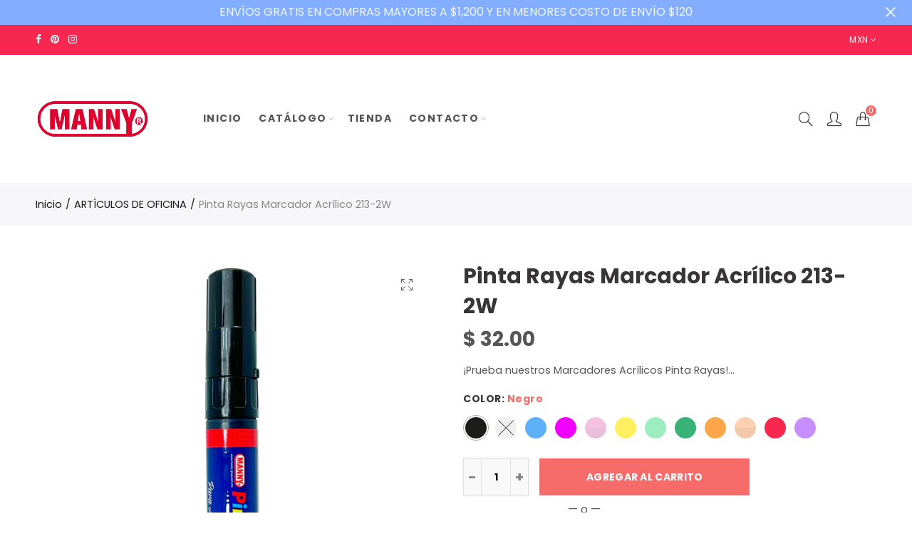

--- FILE ---
content_type: text/html; charset=utf-8
request_url: https://manny-group.com.mx/products/pinta-rayas-marcador-acrilico-213-2w
body_size: 51201
content:
<!doctype html>
<html lang="es" class="no-js">
<head>
  <meta charset="UTF-8">
  <meta http-equiv="X-UA-Compatible" content="IE=edge,chrome=1">
  <meta name="viewport" content="width=device-width, initial-scale=1.0, maximum-scale=1.0, user-scalable=no"><style type="text/css">/*! Bootstrap Reboot v4.1.1 */*,::after,::before{box-sizing:border-box}html{font-family:sans-serif;line-height:1.15;-webkit-text-size-adjust:100%;-ms-text-size-adjust:100%;-ms-overflow-style:scrollbar;-webkit-tap-highlight-color:transparent}@-ms-viewport{width:device-width}article,aside,figcaption,figure,footer,header,hgroup,main,nav,section{display:block}body{margin:0;font-family:-apple-system,BlinkMacSystemFont,"Segoe UI",Roboto,"Helvetica Neue",Arial,sans-serif,"Apple Color Emoji","Segoe UI Emoji","Segoe UI Symbol";font-size:1rem;font-weight:400;line-height:1.5;color:#212529;text-align:left;background-color:#fff}[tabindex="-1"]:focus{outline:0!important}hr{box-sizing:content-box;height:0;overflow:visible}h1,h2,h3,h4,h5,h6{margin-top:0;margin-bottom:.5rem}p{margin-top:0;margin-bottom:1rem}abbr[data-original-title],abbr[title]{text-decoration:underline;-webkit-text-decoration:underline dotted;text-decoration:underline dotted;cursor:help;border-bottom:0}address{margin-bottom:1rem;font-style:normal;line-height:inherit}dl,ol,ul{margin-top:0;margin-bottom:1rem}ol ol,ol ul,ul ol,ul ul{margin-bottom:0}dt{font-weight:700}dd{margin-bottom:.5rem;margin-left:0}blockquote{margin:0 0 1rem}dfn{font-style:italic}b,strong{font-weight:bolder}small{font-size:80%}sub,sup{position:relative;font-size:75%;line-height:0;vertical-align:baseline}sub{bottom:-.25em}sup{top:-.5em}a{color:#333;text-decoration:none;background-color:transparent;-webkit-text-decoration-skip:objects}a:hover{color:#0056b3;text-decoration:underline}a:not([href]):not([tabindex]){color:inherit;text-decoration:none}a:not([href]):not([tabindex]):focus,a:not([href]):not([tabindex]):hover{color:inherit;text-decoration:none}a:not([href]):not([tabindex]):focus{outline:0}code,kbd,pre,samp{font-family:SFMono-Regular,Menlo,Monaco,Consolas,"Liberation Mono","Courier New",monospace;font-size:1em}pre{margin-top:0;margin-bottom:1rem;overflow:auto;-ms-overflow-style:scrollbar}figure{margin:0 0 1rem}img{vertical-align:middle;border-style:none}svg:not(:root){overflow:hidden}table{border-collapse:collapse}caption{padding-top:.75rem;padding-bottom:.75rem;color:#6c757d;text-align:left;caption-side:bottom}th{text-align:inherit}label{display:inline-block;margin-bottom:.5rem}button{border-radius:0}button:focus{outline:1px dotted;outline:5px auto -webkit-focus-ring-color}button,input,optgroup,select,textarea{margin:0;font-family:inherit;font-size:inherit;line-height:inherit}button,input{overflow:visible}button,select{text-transform:none}[type=reset],[type=submit],button,html [type=button]{-webkit-appearance:button}[type=button]::-moz-focus-inner,[type=reset]::-moz-focus-inner,[type=submit]::-moz-focus-inner,button::-moz-focus-inner{padding:0;border-style:none}input[type=checkbox],input[type=radio]{box-sizing:border-box;padding:0}input[type=date],input[type=datetime-local],input[type=month],input[type=time]{-webkit-appearance:listbox}textarea{overflow:auto;resize:vertical}fieldset{min-width:0;padding:0;margin:0;border:0}legend{display:block;width:100%;max-width:100%;padding:0;margin-bottom:.5rem;font-size:1.5rem;line-height:inherit;color:inherit;white-space:normal}progress{vertical-align:baseline}[type=number]::-webkit-inner-spin-button,[type=number]::-webkit-outer-spin-button{height:auto}[type=search]{outline-offset:-2px;-webkit-appearance:none}[type=search]::-webkit-search-cancel-button,[type=search]::-webkit-search-decoration{-webkit-appearance:none}::-webkit-file-upload-button{font:inherit;-webkit-appearance:button}output{display:inline-block}summary{display:list-item;cursor:pointer}template{display:none}[hidden]{display:none!important}/*! Bootstrap Grid v4.1.1 */@-ms-viewport{width:device-width}html{box-sizing:border-box;-ms-overflow-style:scrollbar}*,::after,::before{box-sizing:inherit}label{display:block;font-size:14px;color:#1b1919;font-weight:400;margin-bottom:5px;vertical-align:middle}input[type=date],input[type=email],input[type=number],input[type=password],input[type=tel],input[type=telephone],input[type=text],input[type=url],select,textarea{width:100%;height:40px;border:1px solid rgba(129,129,129,.25);font-size:14px;line-height:18px;padding:0 10px;transition:border-color .5s;box-shadow:none;border-radius:0}input[type=date],input[type=email],input[type=number],input[type=password],input[type=search],input[type=tel],input[type=telephone],input[type=text],input[type=url],textarea{-webkit-appearance:none;-moz-appearance:none;appearance:none}textarea{height:auto;line-height:1.5;padding:10px 15px}.container{width:100%;padding-right:10px;padding-left:10px;margin-right:auto;margin-left:auto}.nt-full{position:relative;width:100%}button[disabled],html input[disabled]{cursor:default}.nt_search_results .product_item.four,.nt_search_results .product_item.one,.nt_search_results .product_item.three,.nt_search_results .product_item.two{display:none}@media (min-width:768px){.container{max-width:100%}.more_result.five{display:none}.nt_search_results .product_item.four{display:block}}@media (min-width:992px){.container{max-width:970px}.more_result.four{display:none}.nt_search_results .product_item.three{display:block}}@media (min-width:1200px){.container{max-width:1170px}.more_result.three{display:none}.nt_search_results .product_item.two{display:block}}@media (min-width:1230px){.container{max-width:1200px}}@media (min-width:1440px){.col-lg-18{-ms-flex:0 0 12.5%!important;flex:0 0 12.5%!important;max-width:12.5%!important}.more_result.two{display:none}.nt_search_results .product_item.four,.nt_search_results .product_item.one,.nt_search_results .product_item.three,.nt_search_results .product_item.two{display:block}}.no-js .js{display:none}.nt_slideshow .nt-carousel{visibility:visible;opacity:1}.container-fluid{width:100%;padding-right:10px;padding-left:10px;margin-right:auto;margin-left:auto}.row{display:-ms-flexbox;display:flex;-ms-flex-wrap:wrap;flex-wrap:wrap;margin-right:-10px;margin-left:-10px}.no-gutters{margin-right:0;margin-left:0}.no-gutters>.col,.no-gutters>[class*=col-]{padding-right:0;padding-left:0}.col,.col-1,.col-10,.col-11,.col-12,.col-2,.col-3,.col-4,.col-5,.col-6,.col-7,.col-8,.col-9,.col-auto,.col-lg,.col-lg-1,.col-lg-10,.col-lg-11,.col-lg-12,.col-lg-2,.col-lg-3,.col-lg-4,.col-lg-5,.col-lg-6,.col-lg-7,.col-lg-8,.col-lg-9,.col-lg-auto,.col-md,.col-md-1,.col-md-10,.col-md-11,.col-md-12,.col-md-2,.col-md-3,.col-md-4,.col-md-5,.col-md-6,.col-md-7,.col-md-8,.col-md-9,.col-md-auto,.col-sm,.col-sm-1,.col-sm-10,.col-sm-11,.col-sm-12,.col-sm-2,.col-sm-3,.col-sm-4,.col-sm-5,.col-sm-6,.col-sm-7,.col-sm-8,.col-sm-9,.col-sm-auto,.col-xl,.col-xl-1,.col-xl-10,.col-xl-11,.col-xl-12,.col-xl-2,.col-xl-3,.col-xl-4,.col-xl-5,.col-xl-6,.col-xl-7,.col-xl-8,.col-xl-9,.col-xl-auto{position:relative;width:100%;min-height:1px;padding-right:10px;padding-left:10px}.col{-ms-flex-preferred-size:0;flex-basis:0;-ms-flex-positive:1;flex-grow:1;max-width:100%}.col-auto{-ms-flex:0 0 auto;flex:0 0 auto;width:auto;max-width:none}.col-1{-ms-flex:0 0 8.333333%;flex:0 0 8.333333%;max-width:8.333333%}.col-2{-ms-flex:0 0 16.666667%;flex:0 0 16.666667%;max-width:16.666667%}.col-3{-ms-flex:0 0 25%;flex:0 0 25%;max-width:25%}.col-4{-ms-flex:0 0 33.333333%;flex:0 0 33.333333%;max-width:33.333333%}.col-5{-ms-flex:0 0 41.666667%;flex:0 0 41.666667%;max-width:41.666667%}.col-6{-ms-flex:0 0 50%;flex:0 0 50%;max-width:50%}.col-7{-ms-flex:0 0 58.333333%;flex:0 0 58.333333%;max-width:58.333333%}.col-8{-ms-flex:0 0 66.666667%;flex:0 0 66.666667%;max-width:66.666667%}.col-9{-ms-flex:0 0 75%;flex:0 0 75%;max-width:75%}.col-10{-ms-flex:0 0 83.333333%;flex:0 0 83.333333%;max-width:83.333333%}.col-11{-ms-flex:0 0 91.666667%;flex:0 0 91.666667%;max-width:91.666667%}.col-12{-ms-flex:0 0 100%;flex:0 0 100%;max-width:100%}.order-first{-ms-flex-order:-1;order:-1}.order-last{-ms-flex-order:13;order:13}.order-0{-ms-flex-order:0;order:0}.order-1{-ms-flex-order:1;order:1}.order-2{-ms-flex-order:2;order:2}.order-3{-ms-flex-order:3;order:3}.order-4{-ms-flex-order:4;order:4}.order-5{-ms-flex-order:5;order:5}.order-6{-ms-flex-order:6;order:6}.order-7{-ms-flex-order:7;order:7}.order-8{-ms-flex-order:8;order:8}.order-9{-ms-flex-order:9;order:9}.order-10{-ms-flex-order:10;order:10}.order-11{-ms-flex-order:11;order:11}.order-12{-ms-flex-order:12;order:12}.offset-1{margin-left:8.333333%}.offset-2{margin-left:16.666667%}.offset-3{margin-left:25%}.offset-4{margin-left:33.333333%}.offset-5{margin-left:41.666667%}.offset-6{margin-left:50%}.offset-7{margin-left:58.333333%}.offset-8{margin-left:66.666667%}.offset-9{margin-left:75%}.offset-10{margin-left:83.333333%}.offset-11{margin-left:91.666667%}@media (min-width:576px){.col-sm{-ms-flex-preferred-size:0;flex-basis:0;-ms-flex-positive:1;flex-grow:1;max-width:100%}.col-sm-auto{-ms-flex:0 0 auto;flex:0 0 auto;width:auto;max-width:none}.col-sm-1{-ms-flex:0 0 8.333333%;flex:0 0 8.333333%;max-width:8.333333%}.col-sm-2{-ms-flex:0 0 16.666667%;flex:0 0 16.666667%;max-width:16.666667%}.col-sm-3{-ms-flex:0 0 25%;flex:0 0 25%;max-width:25%}.col-sm-4{-ms-flex:0 0 33.333333%;flex:0 0 33.333333%;max-width:33.333333%}.col-sm-5{-ms-flex:0 0 41.666667%;flex:0 0 41.666667%;max-width:41.666667%}.col-sm-6{-ms-flex:0 0 50%;flex:0 0 50%;max-width:50%}.col-sm-7{-ms-flex:0 0 58.333333%;flex:0 0 58.333333%;max-width:58.333333%}.col-sm-8{-ms-flex:0 0 66.666667%;flex:0 0 66.666667%;max-width:66.666667%}.col-sm-9{-ms-flex:0 0 75%;flex:0 0 75%;max-width:75%}.col-sm-10{-ms-flex:0 0 83.333333%;flex:0 0 83.333333%;max-width:83.333333%}.col-sm-11{-ms-flex:0 0 91.666667%;flex:0 0 91.666667%;max-width:91.666667%}.col-sm-12{-ms-flex:0 0 100%;flex:0 0 100%;max-width:100%}.order-sm-first{-ms-flex-order:-1;order:-1}.order-sm-last{-ms-flex-order:13;order:13}.order-sm-0{-ms-flex-order:0;order:0}.order-sm-1{-ms-flex-order:1;order:1}.order-sm-2{-ms-flex-order:2;order:2}.order-sm-3{-ms-flex-order:3;order:3}.order-sm-4{-ms-flex-order:4;order:4}.order-sm-5{-ms-flex-order:5;order:5}.order-sm-6{-ms-flex-order:6;order:6}.order-sm-7{-ms-flex-order:7;order:7}.order-sm-8{-ms-flex-order:8;order:8}.order-sm-9{-ms-flex-order:9;order:9}.order-sm-10{-ms-flex-order:10;order:10}.order-sm-11{-ms-flex-order:11;order:11}.order-sm-12{-ms-flex-order:12;order:12}.offset-sm-0{margin-left:0}.offset-sm-1{margin-left:8.333333%}.offset-sm-2{margin-left:16.666667%}.offset-sm-3{margin-left:25%}.offset-sm-4{margin-left:33.333333%}.offset-sm-5{margin-left:41.666667%}.offset-sm-6{margin-left:50%}.offset-sm-7{margin-left:58.333333%}.offset-sm-8{margin-left:66.666667%}.offset-sm-9{margin-left:75%}.offset-sm-10{margin-left:83.333333%}.offset-sm-11{margin-left:91.666667%}}@media (min-width:768px){.col-md{-ms-flex-preferred-size:0;flex-basis:0;-ms-flex-positive:1;flex-grow:1;max-width:100%}.col-md-auto{-ms-flex:0 0 auto;flex:0 0 auto;width:auto;max-width:none}.col-md-1{-ms-flex:0 0 8.333333%;flex:0 0 8.333333%;max-width:8.333333%}.col-md-2{-ms-flex:0 0 16.666667%;flex:0 0 16.666667%;max-width:16.666667%}.col-md-3{-ms-flex:0 0 25%;flex:0 0 25%;max-width:25%}.col-md-4{-ms-flex:0 0 33.333333%;flex:0 0 33.333333%;max-width:33.333333%}.col-md-5{-ms-flex:0 0 41.666667%;flex:0 0 41.666667%;max-width:41.666667%}.col-md-6{-ms-flex:0 0 50%;flex:0 0 50%;max-width:50%}.col-md-7{-ms-flex:0 0 58.333333%;flex:0 0 58.333333%;max-width:58.333333%}.col-md-8{-ms-flex:0 0 66.666667%;flex:0 0 66.666667%;max-width:66.666667%}.col-md-9{-ms-flex:0 0 75%;flex:0 0 75%;max-width:75%}.col-md-10{-ms-flex:0 0 83.333333%;flex:0 0 83.333333%;max-width:83.333333%}.col-md-11{-ms-flex:0 0 91.666667%;flex:0 0 91.666667%;max-width:91.666667%}.col-md-12{-ms-flex:0 0 100%;flex:0 0 100%;max-width:100%}.col-md-15{-ms-flex:0 0 20%;flex:0 0 20%;max-width:20%}.order-md-first{-ms-flex-order:-1;order:-1}.order-md-last{-ms-flex-order:13;order:13}.order-md-0{-ms-flex-order:0;order:0}.order-md-1{-ms-flex-order:1;order:1}.order-md-2{-ms-flex-order:2;order:2}.order-md-3{-ms-flex-order:3;order:3}.order-md-4{-ms-flex-order:4;order:4}.order-md-5{-ms-flex-order:5;order:5}.order-md-6{-ms-flex-order:6;order:6}.order-md-7{-ms-flex-order:7;order:7}.order-md-8{-ms-flex-order:8;order:8}.order-md-9{-ms-flex-order:9;order:9}.order-md-10{-ms-flex-order:10;order:10}.order-md-11{-ms-flex-order:11;order:11}.order-md-12{-ms-flex-order:12;order:12}.offset-md-0{margin-left:0}.offset-md-1{margin-left:8.333333%}.offset-md-2{margin-left:16.666667%}.offset-md-3{margin-left:25%}.offset-md-4{margin-left:33.333333%}.offset-md-5{margin-left:41.666667%}.offset-md-6{margin-left:50%}.offset-md-7{margin-left:58.333333%}.offset-md-8{margin-left:66.666667%}.offset-md-9{margin-left:75%}.offset-md-10{margin-left:83.333333%}.offset-md-11{margin-left:91.666667%}}@media (min-width:992px){.col-lg{-ms-flex-preferred-size:0;flex-basis:0;-ms-flex-positive:1;flex-grow:1;max-width:100%}.col-lg-auto{-ms-flex:0 0 auto;flex:0 0 auto;width:auto;max-width:none}.col-lg-1{-ms-flex:0 0 8.333333%;flex:0 0 8.333333%;max-width:8.333333%}.col-lg-2{-ms-flex:0 0 16.666667%;flex:0 0 16.666667%;max-width:16.666667%}.col-lg-3{-ms-flex:0 0 25%;flex:0 0 25%;max-width:25%}.col-lg-4{-ms-flex:0 0 33.333333%;flex:0 0 33.333333%;max-width:33.333333%}.col-lg-5{-ms-flex:0 0 41.666667%;flex:0 0 41.666667%;max-width:41.666667%}.col-lg-6{-ms-flex:0 0 50%;flex:0 0 50%;max-width:50%}.col-lg-7{-ms-flex:0 0 58.333333%;flex:0 0 58.333333%;max-width:58.333333%}.col-lg-8{-ms-flex:0 0 66.666667%;flex:0 0 66.666667%;max-width:66.666667%}.col-lg-9{-ms-flex:0 0 75%;flex:0 0 75%;max-width:75%}.col-lg-10{-ms-flex:0 0 83.333333%;flex:0 0 83.333333%;max-width:83.333333%}.col-lg-11{-ms-flex:0 0 91.666667%;flex:0 0 91.666667%;max-width:91.666667%}.col-lg-12{-ms-flex:0 0 100%;flex:0 0 100%;max-width:100%}.col-lg-15{-ms-flex:0 0 20%;flex:0 0 20%;max-width:20%}.order-lg-first{-ms-flex-order:-1;order:-1}.order-lg-last{-ms-flex-order:13;order:13}.order-lg-0{-ms-flex-order:0;order:0}.order-lg-1{-ms-flex-order:1;order:1}.order-lg-2{-ms-flex-order:2;order:2}.order-lg-3{-ms-flex-order:3;order:3}.order-lg-4{-ms-flex-order:4;order:4}.order-lg-5{-ms-flex-order:5;order:5}.order-lg-6{-ms-flex-order:6;order:6}.order-lg-7{-ms-flex-order:7;order:7}.order-lg-8{-ms-flex-order:8;order:8}.order-lg-9{-ms-flex-order:9;order:9}.order-lg-10{-ms-flex-order:10;order:10}.order-lg-11{-ms-flex-order:11;order:11}.order-lg-12{-ms-flex-order:12;order:12}.offset-lg-0{margin-left:0}.offset-lg-1{margin-left:8.333333%}.offset-lg-2{margin-left:16.666667%}.offset-lg-3{margin-left:25%}.offset-lg-4{margin-left:33.333333%}.offset-lg-5{margin-left:41.666667%}.offset-lg-6{margin-left:50%}.offset-lg-7{margin-left:58.333333%}.offset-lg-8{margin-left:66.666667%}.offset-lg-9{margin-left:75%}.offset-lg-10{margin-left:83.333333%}.offset-lg-11{margin-left:91.666667%}}@media (min-width:1200px){.col-xl{-ms-flex-preferred-size:0;flex-basis:0;-ms-flex-positive:1;flex-grow:1;max-width:100%}.col-xl-auto{-ms-flex:0 0 auto;flex:0 0 auto;width:auto;max-width:none}.col-xl-1{-ms-flex:0 0 8.333333%;flex:0 0 8.333333%;max-width:8.333333%}.col-xl-2{-ms-flex:0 0 16.666667%;flex:0 0 16.666667%;max-width:16.666667%}.col-xl-3{-ms-flex:0 0 25%;flex:0 0 25%;max-width:25%}.col-xl-4{-ms-flex:0 0 33.333333%;flex:0 0 33.333333%;max-width:33.333333%}.col-xl-5{-ms-flex:0 0 41.666667%;flex:0 0 41.666667%;max-width:41.666667%}.col-xl-6{-ms-flex:0 0 50%;flex:0 0 50%;max-width:50%}.col-xl-7{-ms-flex:0 0 58.333333%;flex:0 0 58.333333%;max-width:58.333333%}.col-xl-8{-ms-flex:0 0 66.666667%;flex:0 0 66.666667%;max-width:66.666667%}.col-xl-9{-ms-flex:0 0 75%;flex:0 0 75%;max-width:75%}.col-xl-10{-ms-flex:0 0 83.333333%;flex:0 0 83.333333%;max-width:83.333333%}.col-xl-11{-ms-flex:0 0 91.666667%;flex:0 0 91.666667%;max-width:91.666667%}.col-xl-12{-ms-flex:0 0 100%;flex:0 0 100%;max-width:100%}.order-xl-first{-ms-flex-order:-1;order:-1}.order-xl-last{-ms-flex-order:13;order:13}.order-xl-0{-ms-flex-order:0;order:0}.order-xl-1{-ms-flex-order:1;order:1}.order-xl-2{-ms-flex-order:2;order:2}.order-xl-3{-ms-flex-order:3;order:3}.order-xl-4{-ms-flex-order:4;order:4}.order-xl-5{-ms-flex-order:5;order:5}.order-xl-6{-ms-flex-order:6;order:6}.order-xl-7{-ms-flex-order:7;order:7}.order-xl-8{-ms-flex-order:8;order:8}.order-xl-9{-ms-flex-order:9;order:9}.order-xl-10{-ms-flex-order:10;order:10}.order-xl-11{-ms-flex-order:11;order:11}.order-xl-12{-ms-flex-order:12;order:12}.offset-xl-0{margin-left:0}.offset-xl-1{margin-left:8.333333%}.offset-xl-2{margin-left:16.666667%}.offset-xl-3{margin-left:25%}.offset-xl-4{margin-left:33.333333%}.offset-xl-5{margin-left:41.666667%}.offset-xl-6{margin-left:50%}.offset-xl-7{margin-left:58.333333%}.offset-xl-8{margin-left:66.666667%}.offset-xl-9{margin-left:75%}.offset-xl-10{margin-left:83.333333%}.offset-xl-11{margin-left:91.666667%}}/* Slider */.slick-slider{position:relative;display:block;box-sizing:border-box;-webkit-user-select:none;-moz-user-select:none;-ms-user-select:none;user-select:none;-webkit-touch-callout:none;-khtml-user-select:none;-ms-touch-action:pan-y;touch-action:pan-y;-webkit-tap-highlight-color:transparent}.slick-list{position:relative;display:block;overflow:hidden;margin:0;padding:0}.slick-list:focus{outline:0}.slick-list.dragging{cursor:pointer;cursor:hand}.slick-slider .slick-list,.slick-slider .slick-track{-webkit-transform:translate3d(0,0,0);-moz-transform:translate3d(0,0,0);-ms-transform:translate3d(0,0,0);-o-transform:translate3d(0,0,0);transform:translate3d(0,0,0)}.slick-track{position:relative;top:0;left:0;display:block}.slick-track:after,.slick-track:before{display:table;content:''}.slick-track:after{clear:both}.slick-loading .slick-track{visibility:hidden}.slick-slide{display:none;float:left;height:100%;min-height:1px;outline:0}body.rtl .slick-slide{float:right}.slick-slide.slick-loading img{display:none}.slick-slide.dragging img{pointer-events:none}.slick-initialized .slick-slide{display:block}.slick-loading .slick-slide{visibility:hidden}.slick-vertical .slick-slide{display:block;height:auto;border:1px solid transparent}.slick-arrow.slick-hidden{display:none}.slick-next,.slick-prev{position:absolute;top:50%;color:#000;display:inline-block;text-align:center;cursor:pointer;zoom:1;opacity:0;margin:0;font-size:0;border:0;background:0 0;z-index:2;filter:Alpha(Opacity=0);transform:translateY(-50%);-o-transform:translateY(-50%);-webkit-transform:translateY(-50%);-moz-transform:translateY(-50%);-sand-transform:translateY(-50%);-ms-transform:translateY(-50%);-o-transition:all .25s ease;-moz-transition:all .25s ease;-webkit-transition:all .25s ease;transition:all .25s ease}.slick-prev{left:-20px}.slick-next{right:-20px}.slick-slider:hover .slick-prev{left:-47px}.slick-slider:hover .slick-next{right:-47px}.slick-slider>.slick-arrow.slick-disabled,.slick-slider>.slick-arrow.slick-disabled:before{color:rgba(0,0,0,.3);cursor:default}.slick-slider>.slick-arrow:before{display:block;content:"\e605";font-family:simple-line-icons;width:55px;font-size:36px;height:55px;line-height:55px}.slick-slider>.slick-arrow.slick-next:before{content:"\e606"}.slick-slider:hover .slick-arrow{opacity:1}.cd-quick-view .slick-slider:hover .slick-arrow,.popup-quick-view .slick-slider:hover .slick-arrow{right:0}.cd-quick-view .slick-slider:hover .slick-prev,.popup-quick-view .slick-slider:hover .slick-prev{left:0}.slick-slider .slick-arrow:hover:not(.slick-disabled){color:rgba(0,0,0,.6)}.slick-slider .slick-arrow:focus{outline:0}.slick-dotted.slick-slider{margin-bottom:30px}.slick-dots{position:absolute;bottom:15px;display:block;width:100%;padding:0;margin:0;list-style:none;text-align:center;z-index:999}.products.jas-carousel ul.slick-dots{position:static}.slick-dots li{position:relative;display:inline-block;width:10px;height:10px;margin:0 5px;padding:0;cursor:pointer}.slick-dots li button{font-size:0;line-height:0;display:block;width:10px;height:10px;padding:5px;cursor:pointer;color:transparent;border:0;outline:0;background:0 0!important}.slick-dots li button:focus,.slick-dots li button:hover{outline:0}.slick-dots li button:focus:before,.slick-dots li button:hover:before{opacity:1}.slick-dots li button:before{font-size:0;position:absolute;top:0;left:0;width:10px;height:10px;content:'';text-align:center;opacity:.25;background-color:#000;border-radius: 50%;-webkit-font-smoothing:antialiased;-moz-osx-font-smoothing:grayscale}.slick-dots li.slick-active button:before{opacity:.75;color:#000}.slick-loading .slick-list {background: #fff url('//manny-group.com.mx/cdn/shop/t/10/assets/ajax-loader.gif?v=41356863302472015721582591013') center center no-repeat;}img.lazyload,img.lazyloading,.main-img img,.back-img img {width: 100%}.color-scheme-light .nasa-opening-time li {border-bottom: 1px solid rgba(255,255,255,.1);}.p-nav img.lazyload,.p-nav img.lazyloading{opacity: 0}.nt-wrap-lazy:before {content: "";display: block;width: 100%;height: 100%;left: 0;top: 0;background-color: #f5f5f5;position: absolute;opacity: 1;visibility: visible;-webkit-transition: opacity .25s ease,visibility .25s ease;transition: opacity .25s ease,visibility .25s ease;}.lazyloaded + .nt-wrap-lazy, .lazyloaded >.nt-wrap-lazy{display: none;}.lazyloaded + .nt-wrap-lazy:after, .lazyloaded >.nt-wrap-lazy:after, .lazyloaded + .nt-wrap-lazy:before, .lazyloaded >.nt-wrap-lazy:before {opacity: 0;visibility: hidden;}.equal-nt [class*="lazyload"]:before {content: '';display: block;height: 0;width: 100%; /*padding-top: 127.7777778%; */}.equal-nt.ratio8_5 [class*="lazyload"]:before{padding-top: 62.5%;}.equal-nt.ratio3_2 [class*="lazyload"]:before{padding-top: 66.66%;}.equal-nt.ratio2_1 [class*="lazyload"]:before{padding-top: 50%;}.equal-nt.ratio1_2 [class*="lazyload"]:before{padding-top: 200%;}.equal-nt.ratio4_3 [class*="lazyload"]:before{padding-top: 75%;}.equal-nt.ratio16_9 [class*="lazyload"]:before{padding-top: 56.25%;}.equal-nt.ratio1_1 [class*="lazyload"]:before{padding-top: 100%;}.equal-nt.ratio_nt [class*="lazyload"]:before{padding-top: 127.7777778%;}.equal-nt.ratio2_3 [class*="lazyload"]:before {padding-top: 150%;}.nt_bg_lz.lazyload,.nt_bg_lz.lazyloading {background-color: #f5f5f5;background-image: none !important;}.equal-nt [class*="lazyload"] {display: block;width: 100%;height: 100%;position: relative;background-repeat: no-repeat;background-size: cover;}.equal-nt.nt_contain [class*="lazyload"] {background-size: contain}.equal-nt .back-img[class*="lazyload"] { position: absolute}.equal-nt.position_1 [class*="lazyload"]{background-position: left top}.equal-nt.position_2 [class*="lazyload"]{background-position: left center}.equal-nt.position_3 [class*="lazyload"]{background-position: left bottom}.equal-nt.position_4 [class*="lazyload"]{background-position: right top}.equal-nt.position_5 [class*="lazyload"]{background-position: right center}.equal-nt.position_6 [class*="lazyload"]{background-position: right bottom}.equal-nt.position_7 [class*="lazyload"]{background-position: center top}.equal-nt.position_8 [class*="lazyload"]{background-position: center center}.equal-nt.position_9 [class*="lazyload"]{background-position: center bottom}.price del {font-size: 13px;font-weight: normal;color: #555 }.price ins {text-decoration: none;background-color: transparent;padding: 0;opacity: 1;color: #f76b6a;}.nasa-row {margin-left: -.68966em;margin-right: -.68966em;}.nasa-row:before, .nasa-row:after {content: " ";display: table;}.nasa-row:after {clear: both;}.nasa-col {padding-left: .68966em;padding-right: .68966em;}.nt-banner-image {background-size: cover;background-repeat: no-repeat;background-position: 50% 50%;} .nasa-full-to-left .nt-banner-image,.nasa-full-to-right .nt-banner-image{margin-bottom: 10px;}.pin__type .open-qv-mpf,.nt-grid-item .open-qv-mpf {display: none}.product-images-slider_on {margin-bottom: 0 !important}.nt_slick_op {visibility: hidden;opacity: 0;}.nt_slick_op.slick-initialized {visibility: visible;opacity: 1;}.nt-full .slick-slider .slick-prev {left: 20px}.nt-full .slick-slider .slick-next {right: 20px}.nt-full .slick-slider:hover .slick-prev {left: 0}.nt-full .slick-slider:hover .slick-next {right: 0}.burger-icon {display: block;height: 1px;width: 30px;margin-bottom: 8px;background-color: #000;background-color: currentColor;transition: all 0.25s ease-out;}.burger-icon--mid {width: 18px}.burger-icon--bottom {margin-bottom: 0 !important}@font-face {font-family: "icons";src: url('//manny-group.com.mx/cdn/shop/t/10/assets/icons.eot?v=163758654868947677581582591025');src: url('//manny-group.com.mx/cdn/shop/t/10/assets/icons.eot?v=163758654868947677581582591025#iefix') format("embedded-opentype"),url('//manny-group.com.mx/cdn/shop/t/10/assets/icons.woff?v=40388578414565558281582591026') format("woff"),url('//manny-group.com.mx/cdn/shop/t/10/assets/icons.ttf?v=7314568078299467091582591026') format("truetype"),url('//manny-group.com.mx/cdn/shop/t/10/assets/icons.svg?v=18544992770120008361582591026#timber-icons') format("svg");font-weight: normal;font-style: normal;}.icon-fallback-text .icon {display: none;}.payment-icons .icon-fallback-text .icon {display: inline-block;}.payment-icons .icon-fallback-text .fallback-text {clip: rect(0 0 0 0);overflow: hidden;position: absolute;height: 1px;width: 1px;}.payment-icons .icon:before {display: none;}.payment-icons .icon:before {display: inline;font-family: "icons";text-decoration: none;speak: none;font-style: normal;font-weight: normal;font-variant: normal;text-transform: none;line-height: 1;-webkit-font-smoothing: antialiased;-moz-osx-font-smoothing: grayscale;}.payment-icons .icon-amazon_payments:before {content: "\e908";}.payment-icons .icon-american_express:before {content: "\41";}.payment-icons .icon-apple_pay:before {content: "\e907";}.payment-icons .icon-arrow-down:before {content: "\34";}.payment-icons .icon-bitcoin:before {content: "\42";}.payment-icons .icon-cart:before {content: "\5b";}.payment-icons .icon-cirrus:before {content: "\43";}.payment-icons .icon-dankort:before {content: "\64";}.payment-icons .icon-diners_club:before {content: "\63";}.payment-icons .icon-discover:before {content: "\44";}.payment-icons .icon-dogecoin:before {content: "\e900";}.payment-icons .icon-dwolla:before {content: "\e901";}.payment-icons .icon-facebook:before {content: "\66";}.payment-icons .icon-fancy:before {content: "\46";}.payment-icons .icon-forbrugsforeningen:before {content: "\e902";}.payment-icons .icon-google_pay:before {content: "\e90c";}.payment-icons .icon-google_plus:before {content: "\e905";}.payment-icons .icon-grid-view:before {content: "\e603";}.payment-icons .icon-hamburger:before {content: "\e600";}.payment-icons .icon-instagram:before {content: "\e903";}.payment-icons .icon-interac:before {content: "\49";}.payment-icons .icon-jcb:before {content: "\4a";}.payment-icons .icon-klarna:before {content: "\e90a";}.payment-icons .icon-list-view:before {content: "\e604";}.payment-icons .icon-litecoin:before {content: "\e904";}.payment-icons .icon-maestro:before {content: "\6d";}.payment-icons .icon-master:before {content: "\4d";}.payment-icons .icon-minus:before {content: "\e602";}.payment-icons .icon-paypal:before {content: "\50";}.payment-icons .icon-pin:before {content: "\e909";}.payment-icons .icon-pinterest:before {content: "\70";}.payment-icons .icon-plus:before {content: "\e605";}.payment-icons .icon-rss:before {content: "\72";}.payment-icons .icon-search:before {content: "\73";}.payment-icons .icon-shopify_pay:before {content: "\e90b";}.payment-icons .icon-snapchat:before {content: "\e906";}.payment-icons .icon-tumblr:before {content: "\74";}.payment-icons .icon-twitter:before {content: "\54";}.payment-icons .icon-vimeo:before {content: "\76";}.payment-icons .icon-visa:before {content: "\56";}.payment-icons .icon-x:before {content: "\78";}.payment-icons .icon-youtube:before {content: "\79";}.payment-icons {-webkit-user-select: none;-moz-user-select: none;-ms-user-select: none;-o-user-select: none;user-select: none;cursor: default;}.payment-icons li {margin: 0 7.5px !important;color: #59756f;cursor: default;}.payment-icons .icon {font-size: 30px;line-height: 30px;}.payment-icons .icon-shopify_pay {font-size: 25px;line-height: 25px;}.payment-icons .fallback-text {text-transform: capitalize;}.payment-icon.svg{display: inline-block;margin: 0 !important;line-height: 1;}.payment-icon.svg .icon {width: 38px;height: 24px;}.sp-col-switch .one,.pswp__share-tooltip a.pswp__share--download {display: none}.wrapper-contetn_full .container {/* width: 95%; */max-width: 100%;padding-left: 20px;padding-right: 20px;}.wrapper-boxed .global-wrapper {max-width: 1220px;overflow: hidden;margin: 0 auto;box-shadow: 0 1px 5px rgba(190,190,190,.26);}.wrapper-boxed .header-banner {max-width: 1200px;margin: 0 auto;}.wrapper-boxed .site_header.live_stuck {left: auto;right: auto; max-width: 1220px;}.wrapper-boxed #nt_backtop {bottom: 40px;right: 20px;}.wrapper-boxed.sticky-footer-on .footer-container {right: auto;left: auto;max-width: 1220px;width: 100%;}@media (min-width: 1620px) {.wrapper-wide .container {max-width: 1600px;/* width: 95%; */}}.wrapper-contetn_full .nt-pagination,.wrapper-wide .nt-pagination {max-width: 100%;}.announcement_bar {background-color: #446084;min-height: 35px;display: table;vertical-align: middle;line-height: 1.5;opacity: 1;-webkit-transform: translate3d(0, 0, 0);transform: translate3d(0, 0, 0); -webkit-transition: all 0.2s;-moz-transition: all 0.2s;-o-transition: all 0.2s;transition: all 0.2s;}.hidden_an_bar .announcement_bar { opacity: 0; min-height: 0;-webkit-transform: translate3d(0, -100%, 0);transform: translate3d(0, -100%, 0);}.announcement_bar>a { padding: 5px 0;display: table-cell;vertical-align: middle;}.color-scheme-dark .close_an_bar svg path {fill: #333}.ellesi-gmap.nt-gmap {height: 100%;min-height: 500px;}.with_featured_img .wrap_cat {position: relative}/* nanoScroller */.nt-scroll { /*position: absolute;top: 0;right: 0;bottom: 0;left: 0;overflow: hidden; */-webkit-box-flex: 1;-ms-flex: 1 1 auto;flex: 1 1 auto;width: 100%;height: 100%;position: relative;overflow: hidden;}.nt-scroll .nt-scroll-content {padding-right: 0;position: absolute;top: 0;right: 0;bottom: 0;left: 0;overflow: scroll;overflow-x: hidden;-webkit-overflow-scrolling: touch;}.nt-scroll .nt-scroll-content:focus {outline: none;}.nt-scroll .nt-scroll-content::-webkit-scrollbar,.footer__collapsed .footer_contact_logo .widget-title{display: none;}.nt-scroll-pane {width: 2px;background: rgba(0, 0, 0, 0.05);position: absolute;top: 0;right: 0;bottom: 0;visibility : hidden\9; opacity: .01;-webkit-transition: .2s;-moz-transition : .2s;-o-transition : .2s;transition: .2s;-moz-border-radius: 5px;-webkit-border-radius : 5px;border-radius : 5px;}.nt-scroll-pane > .nt-scroll-slider {background: rgba(0, 0, 0, 0.7);position: relative;margin: 0 0px;}.has-scrollbar > .nt-scroll-content::-webkit-scrollbar {display: block;}.nt-scroll:hover > .nt-scroll-pane, .nt-scroll-quick:hover > .nt-scroll-pane, .nt-sidebar-scroll:hover > .nt-scroll-pane, .nt-scroll-pane.active, .nt-scroll-pane.flashed { visibility : visible\9;opacity: 0.99;}.nt_ajaxFilter .widget .nt-scroll,.nt_sidebarfilter .widget .nt-scroll{max-height: 200px;position: relative;}.mask-overlay {position: fixed;top: 0;left: 0;width: 100%;height: 100%;z-index: 999;opacity: 0;visibility: hidden;background-color: rgba(0,0,0,.7);-webkit-transition: opacity .25s ease,visibility 0s ease .25s;transition: opacity .25s ease,visibility 0s ease .25s;}.global-wrapper {overflow: hidden}.cart-opened .mask-overlay,.login-opened .mask-overlay, .menu-opened .mask-overlay,.filter_opened .mask-overlay,.default_opened .mask-overlay,.open_quickview .mask-overlay {opacity: 1;visibility: visible;-webkit-transition: opacity .25s ease,visibility 0s ease;transition: opacity .25s ease,visibility 0s ease;}.metro + .products-footer {margin-top: 30px}.nt-newsletter-popup.nt_non_img {max-width: 650px}.nt-newsletter-popup .signup-newsletter-form input[type='submit'] { min-width: 165px}.nt_popup_bg {background-repeat: no-repeat;background-position: center;background-size: cover;}.nt-popup-wrap {height: 100%;padding: 40px 20px 75px}.nt_new_checkzone.pa {bottom: 40px;left: 20px}#hideforever_ypop {display: inline;margin: -2px 5px 0 0;text-align: center;vertical-align: middle;}.banner_cookies {bottom: 0;left: 0;right: 0;color: #fff;z-index: 999999;padding: 15px 30px;background-color: rgba(0,0,0,.9);}.banner_cookies.animated {-webkit-animation-duration: .5s; animation-duration: .5s;}.banner_cookies.animated.rollIn,.banner_cookies.animated.swing,.banner_cookies.animated.shake,.banner_cookies.animated.wobble,.banner_cookies.animated.jello {-webkit-animation-duration: .85s; animation-duration: .85s;}.banner_cookies p>a {color: #fff;text-decoration: underline}.banner_cookies p>a:hover,.banner_cookies p>a:focus{opacity: .7}.banner_cookies_btn.btn_primary {width: auto;line-height: 44px;padding: 0 25px;border-radius: 3px;}.container_page h1, .container_page h2, .container_page h3, .container_page h4, .container_page h5, .container_page h6 {font-weight: bold}.countdown-time-simple {left: 10px;right: 10px;bottom: 10px;color: #fff;padding: 5px 0;opacity: 0;visibility: hidden;z-index: 6;-webkit-transition: opacity .3s ease-in-out;-moz-transition: opacity .3s ease-in-out;-o-transition: opacity .3s ease-in-out;transition: opacity .3s ease-in-out;}.countdown-time-simple:before {content: '';position: absolute;left: 0;width: 100%;top: 0;height: 100%;background-color: #f76b6a;opacity: 0.85;}.nt_slideshow_banner .countdown-time-simple.pa {position: relative;right: 0;left: 0;width: 70%;margin: 0 auto;}.nt_slideshow_banner .countdown-time-simple.pa h5 {margin: 0;font-size: 13px;line-height: inherit;letter-spacing: 0;}.nt_slideshow_banner .countdown-time-simple.default h5 {color: #fff}.countdown-time-simple.show { opacity: 1;visibility: visible}.countdown-time-simple.dark,.countdown-time-simple.dark .cw{font-weight: 700;color: #000}.countdown-time-simple.dark:before{background-color: #fff; border: 1px dashed #000}.countdown-time-simple.light,.countdown-time-simple.light .cw{font-weight: 700;color: #f76b6a}.countdown-time-simple.light:before{background-color: #fff;border: 1px dashed #f76b6a;}.countdown-time-simple.light_2,.countdown-time-simple.light_2 .cw{font-weight: 700;color: #95bf47}.countdown-time-simple.light_2:before{background-color: #fff;border: 1px dashed #95bf47;}button, html input[type="button"], input[type="reset"], input[type="submit"] {-webkit-appearance: button;cursor: pointer;}.p-nav.nt-carousel.left:not(.right),.p-nav.nt-group-carousel.left:not(.right){margin-right: -10px;}.p-nav.nt-carousel.right,.p-nav.nt-group-carousel.right{margin-left: -10px;}.template-product .p-nav.left .slick-slide { margin-bottom: 10px;padding: 1px}.template-product .p-nav.left .slick-slide:last-child { margin-bottom: 0}.selector-wrapper,.variations .swatches-select>.nt_unavailable,.variations.variant_simple .input-dropdown-inner .dropdown-list li.nt_soldout:before {display: none !important;}.variations .swatch:not(.style_color) .swatches-select>.nt_soldout:before{content: " ";position: absolute;top: 50%;right: 2px;margin-top: -1px;width: 95%; -webkit-width: calc(100% - 4px);-moz-width: calc(100% - 4px);width: calc(100% - 4px);height: 1px;display: inline-block;background-color: #777777;-webkit-transition: background-color .2s ease-in-out,transform .2s ease-in-out,width .2s ease-in-out;-moz-transition: background-color .2s ease-in-out,transform .2s ease-in-out,width .2s ease-in-out;-o-transition: background-color .2s ease-in-out,transform .2s ease-in-out,width .2s ease-in-out;transition: background-color .2s ease-in-out,transform .2s ease-in-out,width .2s ease-in-out;}.variations .swatch:not(.style_color) .swatches-select>.nt_soldout:hover:before,.variations .swatch:not(.style_color) .swatches-select>.is-selected.nt_soldout:before {background-color: #fff;}.variations .swatch.style_color .swatches-select>.nt_soldout.is-selected,.variations .swatch.style_color .swatches-select>.nt_soldout>span:before {background-image: url(//manny-group.com.mx/cdn/shop/t/10/assets/sold_out.png?v=174504563296916457131582591060); background-size: cover; background-repeat: no-repeat; background-position: 0 0} .variations .swatch.style_color .swatches-select>.nt_soldout>span {position: relative}.variations .swatch.style_color .swatches-select>.nt_soldout>span:before {content: " ";position: absolute;width: 100%;height: 100%;top: 0;left: 0;bottom: 0;right: 0;display: block;z-index: 2;-webkit-border-radius: 50%;-moz-border-radius: 50%;border-radius: 50%;}.variations .swatch.style_color .swatches-select>.nt_soldout:not(.image-swatch)>span.bg_color_black:before{background-image: url(//manny-group.com.mx/cdn/shop/t/10/assets/sold_out_white.png?v=86177204333887740271582591060)} .variations .swatches-select>li.nt_soldout a,.variations.variant_simple .input-dropdown-inner .dropdown-list li.current-item.nt_soldout a,.variations.variant_simple .input-dropdown-inner .dropdown-list li.nt_soldout a{ color: #d0c8c8 !important;}.variations.variant_simple .input-dropdown-inner .dropdown-list li.nt_soldout a {text-decoration: line-through;}span.nt_name_current {color: #f76b6a;text-transform: none;}.variant-quantity:not(.only_default) {display: none}.variant-quantity.is-visible {display: block;line-height: normal;font-weight: bold;/* color: #ec0101; */margin-top: -10px;}.square.variations .swatch__list--item ,.square.variations .swatch__list--item >span,.square_quick.variations .swatch__list--item ,.square_quick.variations .swatch__list--item >span,.square.swatch__list .swatch__list--item ,.square.swatch__list .swatch__list--item >span,.variations.square .swatch.style_color .swatches-select>.nt_soldout>span:before,.variations.square_quick .swatch.style_color .swatches-select>.nt_soldout>span:before{-webkit-border-radius: 0;-moz-border-radius:0;border-radius: 0;}.input-dropdown-inner {position: relative;display: block;}.input-dropdown-inner > a {position: relative;padding: 0 30px 0 15px;display: block;width: 100%;min-width: 100px;height: 35px;border: 1px solid rgba(168,168,168,.4);font-size: 14px;letter-spacing: .4px;text-align: left;color: inherit;line-height: 35px;text-transform: uppercase;text-overflow: ellipsis;white-space: nowrap;overflow: hidden;}.input-dropdown-inner.dd-shown> a {z-index: 400}.input-dropdown-inner > a::after { position: absolute;right: 15px;top: 0;}.dropdown-list {display: none;max-height: 230px;overflow: auto;overscroll-behavior-y: contain;-webkit-overflow-scrolling: touch;position: absolute;top: 100%;z-index: 300;width: 100%;background-color: #fff;padding: 10px 0;left: 0; border: 1px solid #ddd; border-top: 0;-webkit-box-shadow: 0px 0px 35px -10px rgba(0, 0, 0, 0.25);box-shadow: 0px 0px 35px -10px rgba(0, 0, 0, 0.25);}.swatch .dropdown-list li {padding: 0;border: 0;}.dropdown-list li a {font-size: 14px;display: block;color: #8b8b8b;text-overflow: ellipsis;white-space: nowrap;overflow-x: hidden;padding: 10px 15px;-webkit-transition: all .1s ease;-moz-transition: all .1s ease;-o-transition: all .1s ease;transition: all .1s ease;}.variations.variant_simple .input-dropdown-inner .dropdown-list li.is-selected:hover a, .variations.variant_simple .input-dropdown-inner .dropdown-list li:hover a {background-color: #f76b6a;color: #fff;}.variations.variant_simple .input-dropdown-inner .dropdown-list li.is-selected a {background-color: #f1f1f1;color: #545252;}/* .variations.variant_simple .input-dropdown-inner .dropdown-list {display: inline-block !important;visibility: hidden;opacity: 0;}.variations.variant_simple .input-dropdown-inner.dd-shown .dropdown-list {visibility: visible;opacity: 1;} */.image-swatch >span {background-repeat: no-repeat;background-position: center;background-size: 100%;}/* TABLE */.table-bordered-style th,.table-bordered-style td {border: 1px solid #EFEFEF;}table {width: 100%;margin-bottom: 50px;font-size: 14px;}table a {color: #2f2f2f;}table tr th {padding: 15px 10px;text-align: left;letter-spacing: 1px;font-size: 18px;font-weight: 600;text-transform: uppercase;line-height: 1.4;color: #1B1919;vertical-align: middle;border: none;border-bottom: 2px solid #EFEFEF;}table tr td {padding: 15px 12px;border: none;text-align: left;border-bottom: 1px solid #E6E6E6;}table tbody th,table tfoot th {border-bottom: 1px solid #E6E6E6;text-transform: none;}.responsive-table {overflow-x: auto;margin-bottom: 30px;}.responsive-table table {margin: 0;}.responsive-table .responsive-table {margin-bottom: 0px;overflow-x: visible;}.single-product-content .sp_tab-center + .tab-panels .shop_attributes {max-width: 550px;margin: 0 auto;}.single-product-content .shop_attributes th{font-size: 16px;font-weight: 700;width: 20%}.single-product-content .entry-content p {line-height: 1.7;letter-spacing: .3px;}.single-product-content .shop_attributes td p, .single-product-content .shop_attributes th p {margin-bottom: 0;}.pr_info_sticky .nt-scroll .nt-scroll-content {padding-right: 10px}.nt_pr_grouped .product-image-summary .pr_onsale {display: none;}.close_an_bar {width: 60px;height: 35px;line-height: 38px;top: 0;right: 0;}.close_an_bar svg{width: 14px}@-webkit-keyframes live_stuck{0%{opacity: 0;transform:translateY(-100%)}100%{opacity: 1;transform:translateY(0)}}@-moz-keyframes live_stuck{0%{opacity: 0;transform:translateY(-100%)}100%{opacity: 1;transform:translateY(0)}}@keyframes live_stuck{0%{opacity: 0;transform:translateY(-100%)}100%{opacity: 1;transform:translateY(0)}}@-webkit-keyframes progress-bar-stripes { from { background-position: 0 0 }to { background-position: 40px 0 }}@-moz-keyframes progress-bar-stripes { from { background-position: 0 0 }to { background-position: 40px 0 }}@keyframes progress-bar-stripes { from { background-position: 0 0 }to { background-position: 40px 0 }}@media (min-width: 1024px) {.nasa-full-to-left,.nasa-full-to-right {position: static;}.nt-banner-image {position: absolute;top: 0;left: 0;right: 0;bottom: 0;width: 100%;height: 100%;max-width: inherit;max-width: 41.666667%;}.nt-banner-image img { visibility: hidden }.nasa-full-to-right .nt-banner-image {right: 0;left: auto; }.nasa-full-to-left .nt-banner-image,.nasa-full-to-right .nt-banner-image{margin-bottom: 0;}}.catalog_mode_on .add-to-cart-btn,.catalog_mode_on .single_add_to_cart_button,.catalog_mode_on #shopify_quantity,.catalog_mode_on .ajax_form_cart,.catalog_mode_on .shopify-payment-button,.catalog_mode_on .checkout_divide,.catalog_mode_on #shopify_quantity_quick,.catalog_mode_on #shopify_quantity_sticky{display: none !important;}.catalog_mode_on .shopify-variation-price.price_varies.mb__25 {margin-bottom: 0}#prompt-background {background-color: rgba(0, 0, 0, 0.98); background-size: cover;background-repeat: no-repeat;background-position: center center;-webkit-background-size: cover;-moz-background-size: cover;-o-background-size: cover;background-size: cover;width: 100%;height: 100%;position: fixed;left: 0;top: 0;z-index: 9999999;outline: 0!important;-webkit-backface-visibility: hidden;overflow-x: hidden;overflow-y: auto;}.nt_mb_mobile {margin-bottom: 20px}#prompt-background .row {margin-right: -5px;margin-left: -5px;}#prompt-background .col-12 {padding-right: 5px;padding-left: 5px}#age-check-prompt {padding: 20px;-webkit-overflow-scrolling: touch;-webkit-animation-duration: 1s;animation-duration: 1s;-webkit-animation-fill-mode: both;animation-fill-mode: both}.popup-added_to_cart p.text_pp {font-size: 16px;}.modal-prompt-holder {text-align: center;position: absolute;width: 100%;height: 100%;left: 0;top: 0;padding: 0 8px;box-sizing: border-box;} .modal-prompt-holder:before {content: '';display: inline-block;height: 100%;vertical-align: middle;}.modal-prompt-content {position: relative;display: inline-block;vertical-align: middle;margin: 0 auto;width: 100%;text-align: left;z-index: 10451;}#age-check-prompt.age_pp {-webkit-animation-name: fadeIn;animation-name: fadeIn;}.menu_hover_img {position: absolute;left: 100%;top: 0;pointer-events: none;padding-left: 5px;opacity: 0;background: #FFF;-webkit-transition: opacity .3s ease-in-out;-o-transition: opacity .3s ease-in-out;transition: opacity .3s ease-in-out;z-index: 222;}.menu_hover_img img {width: 120px;max-width: 120px;height: auto;-webkit-box-shadow: -2px 2px 81px -27px rgba(0, 0, 0, 0.29);box-shadow: -2px 2px 81px -27px rgba(0,0,0,0.29);}.sub-column-item .sub-column li>a:hover .menu_hover_img {pointer-events: auto;opacity: 1}@media (min-width: 768px) {.menu_vertical_group .nt_slideshow h5 {font-size: 11px;line-height: 17px;letter-spacing: 6px;}.menu_vertical_group .nt_slideshow h2 {font-size: 40px;line-height: 45px;padding: 8px 0;}.menu_vertical_group .nt_slideshow .nasa-button-banner {font-size: 10px;letter-spacing: 1px;}}@media (max-width: 736px) {.nt_promo_banner_parallax h2 {font-size: 30px}/* .variations .dropdown-list {top:auto;bottom: 100%;} */}.sub_nt_deal {font-size: 29.6px;line-height: 1;}.sub_nt_deal del {font-size: 26.6px}.nt_slideshow .nt_banner_img {background-size: cover}.Shopify-product-details__short-description ul,.shopify-Tabs-panel--description ul,.container_article article ul,.container_page:not(.container_contact) ul{list-style: square;padding-left: 20px;line-height: 1.5}.rtl .Shopify-product-details__short-description ul,.rtl .shopify-Tabs-panel--description ul{padding-right: 20px;padding-left: 0}.color-scheme-light .dropdown-wrap-cat,.color-scheme-light .dropdown-wrap-cat a,.color-scheme-light .dropdown-wrap-cat p,.color-scheme-light .dropdown-wrap-cat label {color: rgba(0,0,0,.9)}.color-scheme-light .dropdown-wrap-cat .cart-drawer__item a:hover,.color-scheme-light .dropdown-wrap-cat .cart-drawer__item a:focus{color: #000;text-decoration: underline}@media (max-width: 736px){.hide_qty #nt_sticky_add,.hide_qty {width: 100%}}/*150 colors css*/[class*=bg_color_]{font-size:0;background-color:#f7f8fa}.bg_color_cyan{background-color:#25bdb0}.bg_color_pink{background-color:#fcc6de}.bg_color_black{background-color:#000}.bg_color_grey{background-color:#ccc}.bg_color_green{background-color:#e1eb78}.bg_color_sliver{background-color:#f2f2f2}.bg_color_blue{background-color:#a8bcd4}.bg_color_purple{background-color:#7e0b80}.bg_color_white{background-color:#fff;border:1px solid #ddd}.bg_color_brown{background-color:#977945}.bg_color_red{background-color:#f63400}.bg_color_brown{background-color:#ad8111}.bg_color_gold{background-color:#cea525}.bg_color_beige{background-color:#f0deba}.bg_color_gray{background-color:#bfbfbf}.bg_color_orange{background-color:#ff7900}.bg_color_yellow{background-color:#dcdb79}.bg_color_navy{background-color:#001f3f}.bg_color_aqua{background-color:#7fdbff}.bg_color_teal{background-color:#39cccc}.bg_color_gun-smoke{background-color:#12221f}.bg_color_olive{background-color:olive}.bg_color_lime{background-color:#0f0}.bg_color_rose-gold{background-color:#fcdbd6}.bg_color_clear{background-color:#caf6ea}.bg_color_maroon{background-color:maroon}.bg_color_ivory{background-color:ivory}.bg_color_lavenderblush{background-color:#b0e0e6}.bg_color_powderblue{background-color:#f012be}.bg_color_darkgreen{background-color:#006400}.bg_color_saddlebrown{background-color:#8b4513}.bg_color_lightcoral{background-color:#f08080}.bg_color_palevioletred{background-color:#db7093}.bg_color_chocolate{background-color:#d2691e}.bg_color_darkolivegreen{background-color:#556b2f}.bg_color_darkred{background-color:#8b0000}.bg_color_mediumaquamarine{background-color:#66cdaa}.bg_color_sandybrown{background-color:#f4a460}.bg_color_darkslategray{background-color:#2f4f4f}.bg_color_salmon{background-color:salmon}.bg_color_slateblue{background-color:#6a5acd}.bg_color_lightgray{background-color:#d3d3d3}.bg_color_lemonchiffon{background-color:#fffacd}.bg_color_thistle{background-color:#d8bfd8}.bg_color_wheat{background-color:wheat}.bg_color_lightsalmon{background-color:#ffa07a}.bg_color_hotpink{background-color:#ff69b4}.bg_color_lawngreen{background-color:#7cfc00}.bg_color_snow{background-color:snow}.bg_color_darkslateblue{background-color:#483d8b}.bg_color_coral{background-color:coral}.bg_color_limegreen{background-color:#32cd32}.bg_color_lightgrey{background-color:#d3d3d3}.bg_color_royalblue{background-color:#4169e1}.bg_color_dimgrey{background-color:#696969}.bg_color_lightseagreen{background-color:#20b2aa}.bg_color_skyblue{background-color:#87ceeb}.bg_color_orchid{background-color:orchid}.bg_color_darksalmon{background-color:#e9967a}.bg_color_darkorchid{background-color:#9932cc}.bg_color_cornflowerblue{background-color:#6495ed}.bg_color_cornsilk{background-color:#fff8dc}.bg_color_lightslategrey{background-color:#789}.bg_color_whitesmoke{background-color:#f5f5f5}.bg_color_seagreen{background-color:#2e8b57}.bg_color_crimson{background-color:#dc143c}.bg_color_azure{background-color:azure}.bg_color_paleturquoise{background-color:#afeeee}.bg_color_darkkhaki{background-color:#bdb76b}.bg_color_mediumvioletred{background-color:#c71585}.bg_color_lightgoldenrodyellow{background-color:#fafad2}.bg_color_violet{background-color:violet}.bg_color_peachpuff{background-color:#ffdab9}.bg_color_steelblue{background-color:#4682b4}.bg_color_blanchedalmond{background-color:#ffebcd}.bg_color_moccasin{background-color:#ffe4b5}.bg_color_antiquewhite{background-color:#faebd7}.bg_color_mediumturquoise{background-color:#48d1cc}.bg_color_lightskyblue{background-color:#87cefa}.bg_color_darkorange{background-color:#ff8c00}.bg_color_darkblue{background-color:#00008b}.bg_color_springgreen{background-color:#00ff7f}.bg_color_lavender{background-color:#e6e6fa}.bg_color_mediumpurple{background-color:#9370db}.bg_color_deepskyblue{background-color:#00bfff}.bg_color_mintcream{background-color:#f5fffa}.bg_color_deeppink{background-color:#ff1493}.bg_color_darkseagreen{background-color:#8fbc8f}.bg_color_papayawhip{background-color:#ffefd5}.bg_color_orangered{background-color:#ff4500}.bg_color_tomato{background-color:tomato}.bg_color_navajowhite{background-color:#ffdead}.bg_color_mediumorchid{background-color:#ba55d3}.bg_color_ghostwhite{background-color:#f8f8ff}.bg_color_slategrey{background-color:#708090}.bg_color_forestgreen{background-color:#228b22}.bg_color_dodgerblue{background-color:#1e90ff}.bg_color_linen{background-color:linen}.bg_color_blueviolet{background-color:#8a2be2}.bg_color_gainsboro{background-color:#dcdcdc}.bg_color_lightgreen{background-color:#90ee90}.bg_color_chartreuse{background-color:#7fff00}.bg_color_mistyrose{background-color:#ffe4e1}.bg_color_darkgray{background-color:#a9a9a9}.bg_color_peru{background-color:peru}.bg_color_tan{background-color:tan}.bg_color_palegreen{background-color:#98fb98}.bg_color_rebeccapurple{background-color:#639}.bg_color_darkcyan{background-color:#008b8b}.bg_color_oldlace{background-color:#fdf5e6}.bg_color_rosybrown{background-color:#bc8f8f}.bg_color_darkslategrey{background-color:#2f4f4f}.bg_color_lightslategray{background-color:#789}.bg_color_turquoise{background-color:#40e0d0}.bg_color_darkgoldenrod{background-color:#b8860b}.bg_color_honeydew{background-color:#f0fff0}.bg_color_mediumslateblue{background-color:#7b68ee}.bg_color_mediumspringgreen{background-color:#00fa9a}.bg_color_plum{background-color:plum}.bg_color_darkgrey{background-color:#a9a9a9}.bg_color_slategray{background-color:#708090}.bg_color_darkmagenta{background-color:#8b008b}.bg_color_lightblue{background-color:#add8e6}.bg_color_floralwhite{background-color:#fffaf0}.bg_color_dimgray{background-color:#696969}.bg_color_greenyellow{background-color:#adff2f}.bg_color_fuchsia{background-color:#f0f}.bg_color_cadetblue{background-color:#5f9ea0}.bg_color_yellowgreen{background-color:#9acd32}.bg_color_darkviolet{background-color:#9400d3}.bg_color_sienna{background-color:sienna}.bg_color_lightpink{background-color:#ffb6c1}.bg_color_mediumblue{background-color:#0000cd}.bg_color_bisque{background-color:bisque}.bg_color_aquamarine{background-color:#7fffd4}.bg_color_palegoldenrod{background-color:#eee8aa}.bg_color_aliceblue{background-color:#f0f8ff}.bg_color_olivedrab{background-color:#6b8e23}.bg_color_indigo{background-color:indigo}.bg_color_lightcyan{background-color:#e0ffff}.bg_color_midnightblue{background-color:#191970}.bg_color_khaki{background-color:khaki}.bg_color_burlywood{background-color:#deb887}.bg_color_lightyellow{background-color:#ffffe0}.bg_color_lightsteelblue{background-color:#b0c4de}.bg_color_goldenrod{background-color:#daa520}.bg_color_darkturquoise{background-color:#00ced1}.bg_color_magenta{background-color:#f0f}.bg_color_seashell{background-color:#fff5ee}.bg_color_indianred{background-color:#cd5c5c}.bg_color_mediumseagreen{background-color:#3cb371}.bg_color_firebrick{background-color:#b22222}.nt_beforeAfter_img >div {background-repeat: no-repeat;background-size: cover;background-position: center;}.beafimg-inner img {-webkit-user-select: none;-moz-user-select: none;-ms-user-select: none;user-select: none;-webkit-touch-callout: none;-khtml-user-select: none;-ms-touch-action: pan-y;touch-action: pan-y;user-drag: none; -webkit-user-drag: none;tap-highlight-color: rgba(0, 0, 0, 0);-webkit-tap-highlight-color: rgba(0, 0, 0, 0);}/* updated v1.8 by Henry */.outside .nt_banner_img {overflow: hidden;}.banner_title.outside {font-weight: 700;font-size: 105%;margin-top: 10px;}.banner_title.outside.center {text-align: center;}.banner_title.outside.left {text-align: left;}.banner_title.outside.right {text-align: right;}.nt_instagram .nasa-title {margin-bottom: 50px;}@media (min-width: 992px) {.zigzac_layout .nt-sc-instagram.ins-nt-carousel .item {padding: 5px;background: #fff;border: 1px solid #f6f6f6;}.zigzac_layout .nt-sc-instagram.ins-nt-carousel .item:nth-child(2n) {z-index: 2;margin-bottom: 90px;-webkit-transform: scale(1.2,1.2) translateY(55px);-ms-transform: scale(1.2,1.2) translateY(55px);-moz-transform: scale(1.2,1.2) translateY(55px);-o-transform: scale(1.2,1.2) translateY(55px);transform: scale(1.2,1.2) translateY(55px);}}/* updated 1.9 by Henry */.quote-style-large_text .quote-content{font-weight: 700;color: #000;font-size: 28px;line-height: 39px;}.quote-style-large_text.quotes .quote-content footer {	font-weight: 900;color: #000;font-size: 15px;line-height: 23px;}.nasa-title {	margin-top: 20px;}</style><link href="//manny-group.com.mx/cdn/shop/t/10/assets/main.min.css?v=181452365382176369711582591035" rel="stylesheet" type="text/css" media="all" />
<style type="text/css">@font-face {font-family: Poppins;font-weight: 100;font-style: normal;src: url("//manny-group.com.mx/cdn/fonts/poppins/poppins_n1.91f1f2f2f3840810961af59e3a012dcc97d8ef59.woff2") format("woff2"), url("//manny-group.com.mx/cdn/fonts/poppins/poppins_n1.58d050ae3fe39914ce84b159a8c37ae874d01bfc.woff") format("woff");}@font-face {font-family: Poppins;font-weight: 100;font-style: italic;src: url("//manny-group.com.mx/cdn/fonts/poppins/poppins_i1.12212c673bc6295d62eea1ca2437af51233e5e67.woff2") format("woff2"), url("//manny-group.com.mx/cdn/fonts/poppins/poppins_i1.57d27b035fa9c9ec7ce7020cd2ed80055da92d77.woff") format("woff");}@font-face {font-family: Poppins;font-weight: 200;font-style: normal;src: url("//manny-group.com.mx/cdn/fonts/poppins/poppins_n2.99893b093cc6b797a8baf99180056d9e77320b68.woff2") format("woff2"), url("//manny-group.com.mx/cdn/fonts/poppins/poppins_n2.c218f0380a81801a28158673003c167a54d2d69c.woff") format("woff");}@font-face {font-family: Poppins;font-weight: 200;font-style: italic;src: url("//manny-group.com.mx/cdn/fonts/poppins/poppins_i2.7783fc51c19908d12281d3f99718d10ab5348963.woff2") format("woff2"), url("//manny-group.com.mx/cdn/fonts/poppins/poppins_i2.34fc94f042b7f47b1448d25c4247572d2f33189b.woff") format("woff");}@font-face {font-family: Poppins;font-weight: 300;font-style: normal;src: url("//manny-group.com.mx/cdn/fonts/poppins/poppins_n3.05f58335c3209cce17da4f1f1ab324ebe2982441.woff2") format("woff2"), url("//manny-group.com.mx/cdn/fonts/poppins/poppins_n3.6971368e1f131d2c8ff8e3a44a36b577fdda3ff5.woff") format("woff");}@font-face {font-family: Poppins;font-weight: 300;font-style: italic;src: url("//manny-group.com.mx/cdn/fonts/poppins/poppins_i3.8536b4423050219f608e17f134fe9ea3b01ed890.woff2") format("woff2"), url("//manny-group.com.mx/cdn/fonts/poppins/poppins_i3.0f4433ada196bcabf726ed78f8e37e0995762f7f.woff") format("woff");}@font-face {font-family: Poppins;font-weight: 400;font-style: normal;src: url("//manny-group.com.mx/cdn/fonts/poppins/poppins_n4.0ba78fa5af9b0e1a374041b3ceaadf0a43b41362.woff2") format("woff2"), url("//manny-group.com.mx/cdn/fonts/poppins/poppins_n4.214741a72ff2596839fc9760ee7a770386cf16ca.woff") format("woff");}@font-face {font-family: Poppins;font-weight: 400;font-style: italic;src: url("//manny-group.com.mx/cdn/fonts/poppins/poppins_i4.846ad1e22474f856bd6b81ba4585a60799a9f5d2.woff2") format("woff2"), url("//manny-group.com.mx/cdn/fonts/poppins/poppins_i4.56b43284e8b52fc64c1fd271f289a39e8477e9ec.woff") format("woff");}@font-face {font-family: Poppins;font-weight: 500;font-style: normal;src: url("//manny-group.com.mx/cdn/fonts/poppins/poppins_n5.ad5b4b72b59a00358afc706450c864c3c8323842.woff2") format("woff2"), url("//manny-group.com.mx/cdn/fonts/poppins/poppins_n5.33757fdf985af2d24b32fcd84c9a09224d4b2c39.woff") format("woff");}@font-face {font-family: Poppins;font-weight: 500;font-style: italic;src: url("//manny-group.com.mx/cdn/fonts/poppins/poppins_i5.6acfce842c096080e34792078ef3cb7c3aad24d4.woff2") format("woff2"), url("//manny-group.com.mx/cdn/fonts/poppins/poppins_i5.a49113e4fe0ad7fd7716bd237f1602cbec299b3c.woff") format("woff");}@font-face {font-family: Poppins;font-weight: 600;font-style: normal;src: url("//manny-group.com.mx/cdn/fonts/poppins/poppins_n6.aa29d4918bc243723d56b59572e18228ed0786f6.woff2") format("woff2"), url("//manny-group.com.mx/cdn/fonts/poppins/poppins_n6.5f815d845fe073750885d5b7e619ee00e8111208.woff") format("woff");}@font-face {font-family: Poppins;font-weight: 600;font-style: italic;src: url("//manny-group.com.mx/cdn/fonts/poppins/poppins_i6.bb8044d6203f492888d626dafda3c2999253e8e9.woff2") format("woff2"), url("//manny-group.com.mx/cdn/fonts/poppins/poppins_i6.e233dec1a61b1e7dead9f920159eda42280a02c3.woff") format("woff");}@font-face {font-family: Poppins;font-weight: 700;font-style: normal;src: url("//manny-group.com.mx/cdn/fonts/poppins/poppins_n7.56758dcf284489feb014a026f3727f2f20a54626.woff2") format("woff2"), url("//manny-group.com.mx/cdn/fonts/poppins/poppins_n7.f34f55d9b3d3205d2cd6f64955ff4b36f0cfd8da.woff") format("woff");}@font-face {font-family: Poppins;font-weight: 700;font-style: italic;src: url("//manny-group.com.mx/cdn/fonts/poppins/poppins_i7.42fd71da11e9d101e1e6c7932199f925f9eea42d.woff2") format("woff2"), url("//manny-group.com.mx/cdn/fonts/poppins/poppins_i7.ec8499dbd7616004e21155106d13837fff4cf556.woff") format("woff");}@font-face {font-family: Poppins;font-weight: 800;font-style: normal;src: url("//manny-group.com.mx/cdn/fonts/poppins/poppins_n8.580200d05bca09e2e0c6f4c922047c227dfa8e8c.woff2") format("woff2"), url("//manny-group.com.mx/cdn/fonts/poppins/poppins_n8.f4450f472fdcbe9e829f3583ebd559988f5a3d25.woff") format("woff");}@font-face {font-family: Poppins;font-weight: 800;font-style: italic;src: url("//manny-group.com.mx/cdn/fonts/poppins/poppins_i8.55af7c89c62b8603457a34c5936ad3b39f67e29c.woff2") format("woff2"), url("//manny-group.com.mx/cdn/fonts/poppins/poppins_i8.1143b85f67a233999703c64471299cee6bc83160.woff") format("woff");}@font-face {font-family: Poppins;font-weight: 900;font-style: normal;src: url("//manny-group.com.mx/cdn/fonts/poppins/poppins_n9.eb6b9ef01b62e777a960bfd02fc9fb4918cd3eab.woff2") format("woff2"), url("//manny-group.com.mx/cdn/fonts/poppins/poppins_n9.6501a5bd018e348b6d5d6e8c335f9e7d32a80c36.woff") format("woff");}@font-face {font-family: Poppins;font-weight: 900;font-style: italic;src: url("//manny-group.com.mx/cdn/fonts/poppins/poppins_i9.c9d778054c6973c207cbc167d4355fd67c665d16.woff2") format("woff2"), url("//manny-group.com.mx/cdn/fonts/poppins/poppins_i9.67b02f99c1e5afe159943a603851cb6b6276ba49.woff") format("woff");}body{font-family: Poppins, sans-serif;font-style: normal;font-size: 14.5px;line-height: 1.2;color: #555555;background-color: #fff;}h1,h2,h3,h4,h5,h6 {font-family: Poppins, sans-serif;font-weight: 400;font-style: normal;font-size: 14.5px;line-height: 1.4;}h1,h2,h3,h4,h5,h6 {color: #373535}h1 {font-size: 20px;}h2 {font-size: 22px;}h3 {font-size: 20px;}h4 {font-size: 18px;}h5 {font-size: 16px;}h6 {font-size: 12px;}.single_variation_wrap .add_to_cart_button {padding: 0 10px;width:100%;}.shopify-payment-button,.checkout_divide {margin-top: 10px;max-width: 340px;}@media (min-width: 1024px) {.single_variation_wrap .add_to_cart_button {padding: 0 65px;width:auto;}.variations_form_qs .single_variation_wrap .add_to_cart_button {padding: 0 10px;width: 100%;}}@media (min-width: 736px) {.nasa-title .nasa-title-wrap span {font-size: 30px;}}.btn_atc_full .shopify-payment-button, .btn_atc_full .checkout_divide { max-width: 100%}.sub-title,.f__libre,.metaslider .flexslider .caption-wrap h4,blockquote, q {font-family: Poppins, sans-serif;font-weight: 400;font-style: normal;}.nt_bg_lz.lazyload,.nt_bg_lz.lazyloading {background-color: #f5f5f5;}.nt-wrap-lazy:before {background-color: #f5f5f5;}body,body.nt_bg_lz {color: #555555;background-color: #fff;}.site_header .menu-section .nt_menu>li>a {height: 95px;line-height: 95px;}.nathan_my-account .nav_dropdown,.nathan_my-account.nt_hover .nav_dropdown {padding: 0;box-shadow: none;background-color: transparent;padding-top: 32px;}.nathan_my-account .nav_dropdown >div,.nathan_my-account.nt_hover .nav_dropdown >div {background-color: #fff;padding: 15px;-webkit-box-shadow: 0px 0px 35px -10px rgba(0, 0, 0, 0.25);box-shadow: 0px 0px 35px -10px rgba(0, 0, 0, 0.25);}.design-header-3 .header_wrapper {height: 100px;min-height: 100px} .fixed_height {height: 95px}.design-header-3 + .fixed_height {height: 96px}.live_stuck .menu-section .nt_menu > li > a {height: 75px;line-height: 75px;}.live_stuck .nathan_my-account .nav_dropdown,.live_stuck .nathan_my-account.nt_hover .nav_dropdown {padding-top: 22px;} .live_stuck.design-header-3 .header_wrapper {min-height: 75px; } .live_stuck + .fixed_height {height: 75px} .design-header-3.live_stuck + .fixed_height {height: 96px}.announcement_bar {background-color: #83aeff;}.header_top {background-color: #f72850;}.site_header {background-color: #fff;}.header_transparent .site_header{background-color: #ffffff;}body:not(.nt_has_img) .header_section{background-color: #fff}.site_header.live_stuck, .header_transparent .site_header.live_stuck{background-color: #ffffff;}.site_header.live_stuck{box-shadow: none}.footer-2.color-scheme-light .footer__bot >.container:before{display: none}.announcement_bar.nt_bg_lz {box-shadow: inset 0 0 0 2000px rgba(0, 0, 0, 0.2) }.header_top.nt_bg_lz {box-shadow: inset 0 0 0 2000px rgba(0, 0, 0, 0.0) }.site_header.nt_bg_lz {box-shadow: inset 0 0 0 2000px rgba(0, 0, 0, 0.0) }.footer__top.nt_bg_lz {box-shadow: inset 0 0 0 2000px rgba(0, 0, 0, 0.0) } body.nt_bg_lz {box-shadow: inset 0 0 0 5000px rgba(0, 0, 0, 0.0) }.nt-branding {width: 20%;}.nt-branding img {max-width: 200px;max-height: 180px;} .live_stuck .nt-branding img {max-width: 180px;max-height: 140px;}.header_transparent .nav_section_wrap {border-top-color: rgba(236, 236, 236, 0.3)}.nathan-action {width: 247px; white-space: nowrap; }.widget_tag_cloud .tagcloud a:hover,.widget_tag_cloud .tagcloud a.chosen,.nt_ajaxFilter .yith-wcan-reset-navigation:hover,.popup-added_to_cart .button,input.shopify-challenge__button.btn{color: #fff}.template-account .with_featured_img:not(.ntparallax),.template-addresses .with_featured_img:not(.ntparallax),.template-login .with_featured_img:not(.ntparallax),.template-order .with_featured_img:not(.ntparallax){ background-repeat: no-repeat;background-size: cover;background-attachment: default;background-position: center center;} .template-collection .with_featured_img:not(.ntparallax),.template-collections .with_featured_img:not(.ntparallax),.template-list-collections .with_featured_img:not(.ntparallax) { background-repeat: no-repeat;background-size: contain;background-attachment: scroll;background-position: center center;}.template-search .with_featured_img:not(.ntparallax){ background-repeat: no-repeat;background-size: cover;background-attachment: default;background-position: center top;}.template-cart .with_featured_img:not(.ntparallax){ background-repeat: no-repeat;background-size: cover;background-attachment: default;background-position: center center;}.template-blog .with_featured_img:not(.ntparallax),.template-article .with_featured_img:not(.ntparallax){ background-repeat: repeat;background-size: cover;background-attachment: default;background-position: center top;}.template-page .with_featured_img:not(.ntparallax) { background-repeat: no-repeat;background-size: cover;background-attachment: default;background-position: center top; } .template-page .contact_header.with_featured_img:not(.ntparallax) { background-repeat: no-repeat;background-size: cover;background-attachment: default;background-position: center top; } .template-page .designers_header.with_featured_img:not(.ntparallax) { background-repeat: no-repeat;background-size: cover;background-attachment: default;background-position: center top; } .template-page .faq_header.with_featured_img:not(.ntparallax) { background-repeat: no-repeat;background-size: cover;background-attachment: default;background-position: center top; }.nt_primary_auto{padding: 12px 40px;letter-spacing: 2px;font-weight: 700;background-color: #f76b6a;border-color: #f76b6a;border-width: 1px;color: #FFF;text-transform: uppercase;}#cart_timer{color: #f76b6a;font-weight: bold}.popup-added_to_cart .button:hover,input.shopify-challenge__button.btn:hover,input.shopify-challenge__button.btn:focus,.nt_primary_auto:hover,.nt_primary_auto:focus{opacity: .8} .menu-section .nt_menu > li > a:hover,.header_top_right ul > li > .nav_dropdown li > a:hover,.header_top_right ul > li > .nav_dropdown li > a.selected,.product-item .product-info-wrap .name a:hover,.widget_products .product-title a:hover,.blog_item .blog_title a:hover,.blog_item .post-read-more:hover,.footer__top a:hover,.links a:hover,#nt-footer.color-scheme-dark .links a:hover,#nt-footer.color-scheme-dark .menu a:hover,.shopify-ordering span:hover, .nt_filter:hover,.nt_ajaxFilter a:hover,.widget_product_categories .nt-cats-toggle:hover,.widget_product_categories .toggle-active,.widget_product_categories a:hover,.widget_product_categories .current-cat a,.product-item .product-brand a:hover,.products.metro .product-item .product-info-wrap .name a:hover,table.product_meta a:hover,.entry-summary > .product-brand a:hover, .extra-link a:hover,span.nt_name_current,.nt_flash_total_day, .nt_flash_in_hour, #nt_product_delivery,.shop_attributes .date_end_delivery,.shop_attributes .date_start_delivery,.nt_flash_total_day_quick, .nt_flash_in_hour_quick, #nt_product_delivery_quick,.sp-accordions .active .heading a,.single-pr-nav a:hover,.gecko-products-nav .product_infors .product-title:hover,.gecko-products-nav .product_infors .price,.return-to-shop .wc-backward,.content_threshold .amount, .cart-collaterals .cart_totals .content_threshold .amount,.cat-shop.color-scheme-dark ul li a:hover,.cat-shop.color-scheme-dark ul li.current-cat a,.vertical-menu-wrapper >li:hover>a,.vertical-menu-wrapper >li.has-children:hover >a:after,.designer-item li a:hover,#cart_timer,.btn-link,.primary-color,.cart-drawer__subtotal-price,.nasa-text-link-wrap a:hover,.nasa-text-link-wrap a:focus,.product_meta.mt__30>span a:hover,a.text-link,.variations.swatch_non .swatch:not(.is-color) li:hover,.variations.swatch_non .swatch:not(.is-color) li.is-selected,#nt-mobile-menu ul>li.current-menu-ancestor>.holder, #nt-mobile-menu ul>li.current-menu-ancestor>a, #nt-mobile-menu ul>li.current-menu-item>.holder, #nt-mobile-menu ul>li.current-menu-item>a, #nt-mobile-menu ul>li.current-menu-parent>.holder, #nt-mobile-menu ul>li.current-menu-parent>a, #nt-mobile-menu ul>li:hover>.holder, #nt-mobile-menu ul>li:hover>a{color: #f76b6a;}.nt_flash_total_day, .nt_flash_in_hour,.nt_flash_total_day_quick,.nt_flash_in_hour_quick {color: #ff4b4b}.nathan-action .nathan_wishlist>a>span, .cart-design-2>a .cartCount, .cart-design-3>a .cartCount,.nathan_my-account .nav_dropdown .currency-list ul li a:hover,.nathan_my-account .nav_dropdown .currency-list ul li a.selected,.button.button-o-w:hover,.button_before:before,.signup-newsletter-form input[type='submit'],.nt_ajaxFilter ul:not(.nt_filter_color) li.chosen a:before,.widget_tag_cloud .tagcloud a:hover,.widget_tag_cloud .tagcloud a:focus,.widget_tag_cloud .tagcloud a.chosen,.variations.variant_simple .input-dropdown-inner .dropdown-list li.is-selected:hover a, .variations.variant_simple .input-dropdown-inner .dropdown-list li:hover a,#number_counter span,.single_variation_wrap .add_to_cart_button,.popup-added_to_cart .button,input.shopify-challenge__button.btn,.error-404.not-found a,.cart-drawer__footer.free_ship,.vertical-menu-wrapper >li:hover>a:before,.nathan-action .nathan_wishlist>a>span, .style_cart_2>a .cartCount, .style_cart_3>a .cartCount,.password-page__login-form__submit,.password-page__signup-form__submit,.cart__popup a.button,.vertical-menu .section-title,.sp_tab-line-bottom>li>a:before, .sp_tab-line-grow>li>a:before, .sp_tab-line>li>a:before,.nt_span_bg,.lds-ellipsis div,.variations .swatch:not(.style_color) .swatches-select>.nt_soldout:hover:before, .variations .swatch:not(.style_color) .swatches-select>.is-selected.nt_soldout:before,.variations.variant_square.radio li:hover span.radio_styled:after, .variations.variant_square.radio li.is-selected span.radio_styled:after,.button.button_before:hover,.button.button_before:focus { background-color: #f76b6a;}.nt_ajaxFilter ul:not(.nt_filter_color) li.chosen a:before,.variations.swatch_non .swatch:not(.is-color) li:hover,.variations.swatch_non .swatch:not(.is-color) li.is-selected,.single_variation_wrap .add_to_cart_button,.popup-added_to_cart .button,input.shopify-challenge__button.btn,.vertical-menu-wrapper >li:hover>a:before,.sub-column-item .sub-column li>a:hover,.input-group .input-group-field:focus,.button.button-o-w:hover, .vertical-menu .section-title,.btn-link,.variations.variant_square.radio li:hover span.radio_styled, .variations.variant_square.radio li.is-selected span.radio_styled,.button.button_before:hover,.button.button_before:focus { border-color: #f76b6a;}#nt-footer,#nt-footer.color-scheme-light,.color-scheme-light .footer__bot {background-color: #fcfcfc;}.nt_countdow_page >div, .pr_onsale >span,.nt_label_rectangular >span,.nt_label_rounded >span{background-color: #fa5453;}.single-product-content .in-stock, .single-product-content .value_in {color: #fa5453;}.nt-label.out-of-stock,.nt_label_rectangular>span.out-of-stock, .nt_label_rounded>span.out-of-stock { background: #6a79d4;}.nt-label.hot { background: #ff6c6c;}.nt-label.new { background: #39499b;}.footer__top {border-top: 1px solid #ececec;background-color: #fcfcfc;opacity: 1 !important;}.nt_progress_bar_pr .progressbar.progressbar div {background-color: #f76b6a !important;}.nt_progress_bar_pr .progressbar.progressbar {background-color: #ffe8e8}@media (max-width: 1024px) {.fixed_height {height: 60px !important}}@media (max-width: 991px) {.nathan-action .shopping-cart.cart-design-1>a .cartCount { background-color: #f76b6a; }.site_header .header_wrapper {min-height: 60px;}/* Limit logo image height for mobile according to mobile header height */// .nt-branding img {// max-height: 60px;// } /* Limit logo on sticky header. Both header real and header cloned */// .live_stuck .nt-branding img{// max-height: 60px;// }}.nt-products-suggest {background-color: #fff;}.color-scheme-dark .countdown-time-simple.default h5 {color: #fff}.price ins {color: #f76b6a}.nasa-button-banner {background-color: #f76b6a!important;color: #fff!important;}.add-to-cart-btn>a {background-color: #f76b6a;color: #fff}.quick-view > a{background-color: #383838;color:#fff}.btn-cart {color: #fff !important;background: #2d2d2d !important;border-color: #2d2d2d !important;}.cart-drawer__checkout,.cart-collaterals .cart_totals .wc-proceed-to-checkout>.button {background: #f76b6a;border-color: #f76b6a;color: #fff !important;}.threshold_bar.color > span {background-color: #ff4b4b;}.shipping_nt,.shipping_nt .shipping_icon {background-color: #f76b6a;}.shipping_nt .shipping_bar {background-color: #39499b;}.single_variation_wrap .add_to_cart_button {background: #f76b6a;border-color: #f76b6a;color: #fff;}.sticky-nt-atc .btn_primary {background: #f76b6a;border-color: #f76b6a;color: #fff !important;}.vertical-menu .section-title,.vertical-menu .section-title span {background: #f76b6a;border-color: #f76b6a;color: #fff;}.nt-mobile-tabs h3.active {background: #f76b6a;border-color: #f76b6a;color: #fff;}.sp_tab-tabs>li.active>a {border-top-color: #f76b6a;}.shopify-payment-button .shopify-payment-button__button, .shopify-payment-button .shopify-payment-button__button--unbranded, .shopify-payment-button .shopify-payment-button__more-options,.shopify-payment-button .shopify-payment-button__button--unbranded:hover, .shopify-payment-button .shopify-payment-button__button:hover, .shopify-payment-button .shopify-payment-button__more-options:hover, .single_variation_wrap .add_to_cart_button:hover, .shopify-payment-button .shopify-payment-button__button--unbranded:focus, .shopify-payment-button .shopify-payment-button__button:focus, .shopify-payment-button .shopify-payment-button__more-options:focus, .single_variation_wrap .add_to_cart_button:focus {background: #39499b !important;border-color: #39499b !important;color: #fff;}.signup-newsletter-form input[type='email'] {color: #333333}.signup-newsletter-form input[type='submit'] {background-color:#f76b6a;color:#fff}#nt_backtop span {background-color:#f76b6a;color:#fff}[class*="tooltip_"]:after {background: #383838;color: #fff;}.tooltip_top_left:before {border-top-color: #383838 }.tooltip_top_right:before {border-top-color: #383838 }.tooltip_top:before {border-top-color: #383838 }.tooltip_bottom_left:before {border-bottom-color: #383838 }.tooltip_bottom_right:before {border-bottom-color: #383838 }.tooltip_bottom:before {border-bottom-color: #383838 }.tooltip_left:before {border-left-color: #383838 }.tooltip_right:before {border-right-color: #383838 }.menu-section .nt_menu>li.menu-item-hover.nt_hover>.nav_dropdown {pointer-events: auto}body:not(.shopify-ready) .product-item:hover .add-to-cart-btn,body:not(.shopify-ready) .product-item:hover .quick-view,body:not(.shopify-ready) .product-item.grid .yith-wcwl-add-to-wishlist {opacity: 0;visibility: hidden;}.add-to-cart-btn.pa.design_2, .add-to-cart-btn.pa.design_2>a {width: 100%;border-radius: 0;font-weight: 600;text-align: center;text-transform: uppercase;font-size: 13px;}.btn--loader.btn--loader-active,.add-to-cart-btn a.btn-loading.btn--loader {color: transparent!important;}.add-to-cart-btn a.btn-loading .btn--loader-balls, .add-to-cart-btn a.btn-loading .btn--loader-balls:after, .add-to-cart-btn a.btn-loading .btn--loader-balls:before{display: block;}@media (max-width: 736px){.nathan_my-account.nt-settings .nav_dropdown {left: -webkit-calc(50% - 125px);left: calc(50% - 125px);} }</style><meta name="theme-color" content="#f76b6a">
  <meta name="format-detection" content="telephone=no">
  <link rel="canonical" href="https://manny-group.com.mx/products/pinta-rayas-marcador-acrilico-213-2w">
  <script type="text/javascript">document.documentElement.className = document.documentElement.className.replace('no-js', 'yes-js js_active js')</script>
<link rel="shortcut icon" type="image/png" href="//manny-group.com.mx/cdn/shop/files/Manny_Logo_New-01_32x.png?v=1613766841">
  
<title>Pinta Rayas Marcador Acrílico 213-2W

&ndash; Manny Distribuciones</title><meta name="description" content="¡Prueba nuestros Marcadores Acrílicos Pinta Rayas! Marcador Acrílico Base Agua Puntas Reversibles Ideal para usar en cartón, tela, papel, foammy, pizarrón blanco, vidrio y en todo lo que te imagines. Cubre, marca y colorea, utilízalos en dónde prefieras o imagines 12 COLORES DIFERENTES Se pueden mezclar los colores Cre"><meta name="keywords" content=",,,,,,acrilic,acrilic marker,marca,marcador,marcador base agua,marcadores,Marcadores acrilicos,marker,pinta,raya,Manny Distribuciones, manny-group.com.mx"/><meta name="author" content="Manny Distribuciones"><!-- /snippets/social-meta-tags.liquid -->
<meta property="og:site_name" content="Manny Distribuciones">
<meta property="og:url" content="https://manny-group.com.mx/products/pinta-rayas-marcador-acrilico-213-2w">
<meta property="og:title" content="Pinta Rayas Marcador Acrílico 213-2W">
<meta property="og:type" content="product">
<meta property="og:description" content="¡Prueba nuestros Marcadores Acrílicos Pinta Rayas! Marcador Acrílico Base Agua Puntas Reversibles Ideal para usar en cartón, tela, papel, foammy, pizarrón blanco, vidrio y en todo lo que te imagines. Cubre, marca y colorea, utilízalos en dónde prefieras o imagines 12 COLORES DIFERENTES Se pueden mezclar los colores Cre"><meta property="og:image:alt" content="Pinta Rayas Marcador Acrílico 213-2W">
  <meta property="og:price:amount" content="32.00">
  <meta property="og:price:currency" content="MXN"><meta property="og:image" content="http://manny-group.com.mx/cdn/shop/files/IMG_0793_1a2259c0-19dc-4526-9dcd-32c3bff3c4ec_1200x1200.jpg?v=1695400885"><meta property="og:image" content="http://manny-group.com.mx/cdn/shop/files/IMG_0791_1200x1200.jpg?v=1695400890"><meta property="og:image" content="http://manny-group.com.mx/cdn/shop/files/IMG_0795_d51264af-cc7a-4ea0-b690-1333538adc01_1200x1200.jpg?v=1695400893">
<meta property="og:image:secure_url" content="https://manny-group.com.mx/cdn/shop/files/IMG_0793_1a2259c0-19dc-4526-9dcd-32c3bff3c4ec_1200x1200.jpg?v=1695400885"><meta property="og:image:secure_url" content="https://manny-group.com.mx/cdn/shop/files/IMG_0791_1200x1200.jpg?v=1695400890"><meta property="og:image:secure_url" content="https://manny-group.com.mx/cdn/shop/files/IMG_0795_d51264af-cc7a-4ea0-b690-1333538adc01_1200x1200.jpg?v=1695400893">
<meta name="twitter:card" content="summary_large_image">
<meta name="twitter:title" content="Pinta Rayas Marcador Acrílico 213-2W">
<meta name="twitter:description" content="¡Prueba nuestros Marcadores Acrílicos Pinta Rayas! Marcador Acrílico Base Agua Puntas Reversibles Ideal para usar en cartón, tela, papel, foammy, pizarrón blanco, vidrio y en todo lo que te imagines. Cubre, marca y colorea, utilízalos en dónde prefieras o imagines 12 COLORES DIFERENTES Se pueden mezclar los colores Cre">
<script>var NT4 = NT4 || {};NT4.designMode = false;</script><script type="application/json" id="ProductJson-NT">{"Ntavailable": [[""],[""],[""],[""],[""],[""],[""],[""],[""],[""],[""],[""]],"Ntsoldout": ["negro","azul","rosa-fuerte","rosa-claro","amarillo","verde-claro","verde-fuerte","naranja","salmon","rojo","morado"]}
  </script>
  <script type="application/json" id="ProductJson-template">{"id": 6879281348694,"title": "Pinta Rayas Marcador Acrílico 213-2W","url": "\/products\/pinta-rayas-marcador-acrilico-213-2w","handle": "pinta-rayas-marcador-acrilico-213-2w","price": 3200,"price_min": 3200,"price_max": 3200,"available": true,"price_varies": false,"compare_at_price": null,"compare_at_price_min": 0,"compare_at_price_max": 0,"compare_at_price_varies": false,"variants": [{"id": 40290780381270,"title": "negro","option1": "negro","option2":null,"option3":null,"sku": "MABP-213-2W","requires_shipping": true,"taxable": true,"shopify3d":"none","featured_image":{"id": 31603390546006,"product_id": 6879281348694,"width": 2754,"height": 2754,"src": "\/\/manny-group.com.mx\/cdn\/shop\/files\/IMG_0073.jpg?v=1695400930"},"available": true,"public_title": "negro","options": ["negro"],"price": 3200,"weight": 0,"compare_at_price": null,"inventory_quantity": 93,"inventory_management": "shopify","inventory_policy": "deny","incoming": false,"next_incoming_date": null,"barcode": ""},{"id": 40290780446806,"title": "blanco","option1": "blanco","option2":null,"option3":null,"sku": "MABP-213-2W","requires_shipping": true,"taxable": true,"shopify3d":"none","featured_image":{"id": 31603390644310,"product_id": 6879281348694,"width": 2465,"height": 2465,"src": "\/\/manny-group.com.mx\/cdn\/shop\/files\/IMG_0083.jpg?v=1695400931"},"available": false,"public_title": "blanco","options": ["blanco"],"price": 3200,"weight": 0,"compare_at_price": null,"inventory_quantity": 0,"inventory_management": "shopify","inventory_policy": "deny","incoming": false,"next_incoming_date": null,"barcode": ""},{"id": 40290780479574,"title": "azul","option1": "azul","option2":null,"option3":null,"sku": "MABP-213-2W","requires_shipping": true,"taxable": true,"shopify3d":"none","featured_image":{"id": 31603390611542,"product_id": 6879281348694,"width": 2771,"height": 2771,"src": "\/\/manny-group.com.mx\/cdn\/shop\/files\/IMG_0076.jpg?v=1695400931"},"available": true,"public_title": "azul","options": ["azul"],"price": 3200,"weight": 0,"compare_at_price": null,"inventory_quantity": 98,"inventory_management": "shopify","inventory_policy": "deny","incoming": false,"next_incoming_date": null,"barcode": ""},{"id": 40290780512342,"title": "rosa-fuerte","option1": "rosa-fuerte","option2":null,"option3":null,"sku": "MABP-213-2W","requires_shipping": true,"taxable": true,"shopify3d":"none","featured_image":{"id": 31603390316630,"product_id": 6879281348694,"width": 2804,"height": 2804,"src": "\/\/manny-group.com.mx\/cdn\/shop\/files\/IMG_0071.jpg?v=1695400926"},"available": true,"public_title": "rosa-fuerte","options": ["rosa-fuerte"],"price": 3200,"weight": 0,"compare_at_price": null,"inventory_quantity": 96,"inventory_management": "shopify","inventory_policy": "deny","incoming": false,"next_incoming_date": null,"barcode": ""},{"id": 40290780545110,"title": "rosa-claro","option1": "rosa-claro","option2":null,"option3":null,"sku": "MABP-213-2W","requires_shipping": true,"taxable": true,"shopify3d":"none","featured_image":{"id": 31603389464662,"product_id": 6879281348694,"width": 3024,"height": 3024,"src": "\/\/manny-group.com.mx\/cdn\/shop\/files\/IMG_0799_f306fa82-be7f-4f6c-b4d0-da7de9d2cd0b.jpg?v=1695400898"},"available": true,"public_title": "rosa-claro","options": ["rosa-claro"],"price": 3200,"weight": 0,"compare_at_price": null,"inventory_quantity": 97,"inventory_management": "shopify","inventory_policy": "deny","incoming": false,"next_incoming_date": null,"barcode": ""},{"id": 40290780577878,"title": "amarillo","option1": "amarillo","option2":null,"option3":null,"sku": "MABP-213-2W","requires_shipping": true,"taxable": true,"shopify3d":"none","featured_image":{"id": 31603390251094,"product_id": 6879281348694,"width": 2643,"height": 2643,"src": "\/\/manny-group.com.mx\/cdn\/shop\/files\/IMG_0063.jpg?v=1695400926"},"available": true,"public_title": "amarillo","options": ["amarillo"],"price": 3200,"weight": 0,"compare_at_price": null,"inventory_quantity": 98,"inventory_management": "shopify","inventory_policy": "deny","incoming": false,"next_incoming_date": null,"barcode": ""},{"id": 40290780610646,"title": "verde-claro","option1": "verde-claro","option2":null,"option3":null,"sku": "MABP-213-2W","requires_shipping": true,"taxable": true,"shopify3d":"none","featured_image":{"id": 31603390185558,"product_id": 6879281348694,"width": 2968,"height": 2968,"src": "\/\/manny-group.com.mx\/cdn\/shop\/files\/IMG_0049.jpg?v=1695400926"},"available": true,"public_title": "verde-claro","options": ["verde-claro"],"price": 3200,"weight": 0,"compare_at_price": null,"inventory_quantity": 98,"inventory_management": "shopify","inventory_policy": "deny","incoming": false,"next_incoming_date": null,"barcode": ""},{"id": 40290780643414,"title": "verde-fuerte","option1": "verde-fuerte","option2":null,"option3":null,"sku": "MABP-213-2W","requires_shipping": true,"taxable": true,"shopify3d":"none","featured_image":{"id": 31603390480470,"product_id": 6879281348694,"width": 2655,"height": 2655,"src": "\/\/manny-group.com.mx\/cdn\/shop\/files\/IMG_0060.jpg?v=1695400926"},"available": true,"public_title": "verde-fuerte","options": ["verde-fuerte"],"price": 3200,"weight": 0,"compare_at_price": null,"inventory_quantity": 98,"inventory_management": "shopify","inventory_policy": "deny","incoming": false,"next_incoming_date": null,"barcode": ""},{"id": 40290780676182,"title": "naranja","option1": "naranja","option2":null,"option3":null,"sku": "MABP-213-2W","requires_shipping": true,"taxable": true,"shopify3d":"none","featured_image":{"id": 31603390709846,"product_id": 6879281348694,"width": 2697,"height": 2697,"src": "\/\/manny-group.com.mx\/cdn\/shop\/files\/IMG_0789.jpg?v=1695400931"},"available": true,"public_title": "naranja","options": ["naranja"],"price": 3200,"weight": 0,"compare_at_price": null,"inventory_quantity": 98,"inventory_management": "shopify","inventory_policy": "deny","incoming": false,"next_incoming_date": null,"barcode": ""},{"id": 40290780708950,"title": "salmon","option1": "salmon","option2":null,"option3":null,"sku": "MABP-213-2W","requires_shipping": true,"taxable": true,"shopify3d":"none","featured_image":{"id": 31603390218326,"product_id": 6879281348694,"width": 2740,"height": 2740,"src": "\/\/manny-group.com.mx\/cdn\/shop\/files\/IMG_0067.jpg?v=1695400926"},"available": true,"public_title": "salmon","options": ["salmon"],"price": 3200,"weight": 0,"compare_at_price": null,"inventory_quantity": 98,"inventory_management": "shopify","inventory_policy": "deny","incoming": false,"next_incoming_date": null,"barcode": ""},{"id": 40290780741718,"title": "rojo","option1": "rojo","option2":null,"option3":null,"sku": "MABP-213-2W","requires_shipping": true,"taxable": true,"shopify3d":"none","featured_image":{"id": 31603390677078,"product_id": 6879281348694,"width": 2833,"height": 2833,"src": "\/\/manny-group.com.mx\/cdn\/shop\/files\/IMG_0080.jpg?v=1695400931"},"available": true,"public_title": "rojo","options": ["rojo"],"price": 3200,"weight": 0,"compare_at_price": null,"inventory_quantity": 95,"inventory_management": "shopify","inventory_policy": "deny","incoming": false,"next_incoming_date": null,"barcode": ""},{"id": 40290780774486,"title": "morado","option1": "morado","option2":null,"option3":null,"sku": "MABP-213-2W","requires_shipping": true,"taxable": true,"shopify3d":"none","featured_image":{"id": 31603390513238,"product_id": 6879281348694,"width": 2700,"height": 2700,"src": "\/\/manny-group.com.mx\/cdn\/shop\/files\/IMG_0055.jpg?v=1695400927"},"available": true,"public_title": "morado","options": ["morado"],"price": 3200,"weight": 0,"compare_at_price": null,"inventory_quantity": 98,"inventory_management": "shopify","inventory_policy": "deny","incoming": false,"next_incoming_date": null,"barcode": ""}],"featured_image": "\/\/manny-group.com.mx\/cdn\/shop\/files\/IMG_0793_1a2259c0-19dc-4526-9dcd-32c3bff3c4ec.jpg?v=1695400885","options": ["Color"]}
  </script><script type="text/javascript">var NTsettingspr = { recently_viewed:true, ProductID:6879281348694, PrHandle:"pinta-rayas-marcador-acrilico-213-2w", cat_handle:"+articulos-de-oficina", scrolltop:1000,ThreeSixty:false,hashtag:"none", access_token:"none", username:"none"};</script>
<script type="text/javascript" src="//manny-group.com.mx/cdn/shop/t/10/assets/lazysizes.min.js?v=113104124934720948131582591033"></script>
  <script type="text/javascript" src="//manny-group.com.mx/cdn/shop/t/10/assets/jquery.min.js?v=12921879513611503421582591031"></script>
  <script type="text/javascript" src="//manny-group.com.mx/cdn/shop/t/10/assets/pre_vendor.min.js?v=85234518780991702321582591044"></script>
  <script type="text/javascript" src="//manny-group.com.mx/cdn/shop/t/10/assets/pre_theme.min.js?v=119749923420225657421582591043"></script><script>window.performance && window.performance.mark && window.performance.mark('shopify.content_for_header.start');</script><meta id="shopify-digital-wallet" name="shopify-digital-wallet" content="/27032879190/digital_wallets/dialog">
<meta name="shopify-checkout-api-token" content="de87ce3b7e32bcc314fb23f5807592da">
<meta id="in-context-paypal-metadata" data-shop-id="27032879190" data-venmo-supported="false" data-environment="production" data-locale="es_ES" data-paypal-v4="true" data-currency="MXN">
<link rel="alternate" type="application/json+oembed" href="https://manny-group.com.mx/products/pinta-rayas-marcador-acrilico-213-2w.oembed">
<script async="async" src="/checkouts/internal/preloads.js?locale=es-MX"></script>
<script id="shopify-features" type="application/json">{"accessToken":"de87ce3b7e32bcc314fb23f5807592da","betas":["rich-media-storefront-analytics"],"domain":"manny-group.com.mx","predictiveSearch":true,"shopId":27032879190,"locale":"es"}</script>
<script>var Shopify = Shopify || {};
Shopify.shop = "manny-group.myshopify.com";
Shopify.locale = "es";
Shopify.currency = {"active":"MXN","rate":"1.0"};
Shopify.country = "MX";
Shopify.theme = {"name":"Manny Distribuciones 2020","id":80838099030,"schema_name":"Elessi","schema_version":"1.9","theme_store_id":null,"role":"main"};
Shopify.theme.handle = "null";
Shopify.theme.style = {"id":null,"handle":null};
Shopify.cdnHost = "manny-group.com.mx/cdn";
Shopify.routes = Shopify.routes || {};
Shopify.routes.root = "/";</script>
<script type="module">!function(o){(o.Shopify=o.Shopify||{}).modules=!0}(window);</script>
<script>!function(o){function n(){var o=[];function n(){o.push(Array.prototype.slice.apply(arguments))}return n.q=o,n}var t=o.Shopify=o.Shopify||{};t.loadFeatures=n(),t.autoloadFeatures=n()}(window);</script>
<script id="shop-js-analytics" type="application/json">{"pageType":"product"}</script>
<script defer="defer" async type="module" src="//manny-group.com.mx/cdn/shopifycloud/shop-js/modules/v2/client.init-shop-cart-sync_BFpxDrjM.es.esm.js"></script>
<script defer="defer" async type="module" src="//manny-group.com.mx/cdn/shopifycloud/shop-js/modules/v2/chunk.common_CnP21gUX.esm.js"></script>
<script defer="defer" async type="module" src="//manny-group.com.mx/cdn/shopifycloud/shop-js/modules/v2/chunk.modal_D61HrJrg.esm.js"></script>
<script type="module">
  await import("//manny-group.com.mx/cdn/shopifycloud/shop-js/modules/v2/client.init-shop-cart-sync_BFpxDrjM.es.esm.js");
await import("//manny-group.com.mx/cdn/shopifycloud/shop-js/modules/v2/chunk.common_CnP21gUX.esm.js");
await import("//manny-group.com.mx/cdn/shopifycloud/shop-js/modules/v2/chunk.modal_D61HrJrg.esm.js");

  window.Shopify.SignInWithShop?.initShopCartSync?.({"fedCMEnabled":true,"windoidEnabled":true});

</script>
<script id="__st">var __st={"a":27032879190,"offset":-21600,"reqid":"b2eef3ed-eb20-4fff-b962-02b2adfa6fb8-1769725522","pageurl":"manny-group.com.mx\/products\/pinta-rayas-marcador-acrilico-213-2w","u":"b51f4b873ccf","p":"product","rtyp":"product","rid":6879281348694};</script>
<script>window.ShopifyPaypalV4VisibilityTracking = true;</script>
<script id="captcha-bootstrap">!function(){'use strict';const t='contact',e='account',n='new_comment',o=[[t,t],['blogs',n],['comments',n],[t,'customer']],c=[[e,'customer_login'],[e,'guest_login'],[e,'recover_customer_password'],[e,'create_customer']],r=t=>t.map((([t,e])=>`form[action*='/${t}']:not([data-nocaptcha='true']) input[name='form_type'][value='${e}']`)).join(','),a=t=>()=>t?[...document.querySelectorAll(t)].map((t=>t.form)):[];function s(){const t=[...o],e=r(t);return a(e)}const i='password',u='form_key',d=['recaptcha-v3-token','g-recaptcha-response','h-captcha-response',i],f=()=>{try{return window.sessionStorage}catch{return}},m='__shopify_v',_=t=>t.elements[u];function p(t,e,n=!1){try{const o=window.sessionStorage,c=JSON.parse(o.getItem(e)),{data:r}=function(t){const{data:e,action:n}=t;return t[m]||n?{data:e,action:n}:{data:t,action:n}}(c);for(const[e,n]of Object.entries(r))t.elements[e]&&(t.elements[e].value=n);n&&o.removeItem(e)}catch(o){console.error('form repopulation failed',{error:o})}}const l='form_type',E='cptcha';function T(t){t.dataset[E]=!0}const w=window,h=w.document,L='Shopify',v='ce_forms',y='captcha';let A=!1;((t,e)=>{const n=(g='f06e6c50-85a8-45c8-87d0-21a2b65856fe',I='https://cdn.shopify.com/shopifycloud/storefront-forms-hcaptcha/ce_storefront_forms_captcha_hcaptcha.v1.5.2.iife.js',D={infoText:'Protegido por hCaptcha',privacyText:'Privacidad',termsText:'Términos'},(t,e,n)=>{const o=w[L][v],c=o.bindForm;if(c)return c(t,g,e,D).then(n);var r;o.q.push([[t,g,e,D],n]),r=I,A||(h.body.append(Object.assign(h.createElement('script'),{id:'captcha-provider',async:!0,src:r})),A=!0)});var g,I,D;w[L]=w[L]||{},w[L][v]=w[L][v]||{},w[L][v].q=[],w[L][y]=w[L][y]||{},w[L][y].protect=function(t,e){n(t,void 0,e),T(t)},Object.freeze(w[L][y]),function(t,e,n,w,h,L){const[v,y,A,g]=function(t,e,n){const i=e?o:[],u=t?c:[],d=[...i,...u],f=r(d),m=r(i),_=r(d.filter((([t,e])=>n.includes(e))));return[a(f),a(m),a(_),s()]}(w,h,L),I=t=>{const e=t.target;return e instanceof HTMLFormElement?e:e&&e.form},D=t=>v().includes(t);t.addEventListener('submit',(t=>{const e=I(t);if(!e)return;const n=D(e)&&!e.dataset.hcaptchaBound&&!e.dataset.recaptchaBound,o=_(e),c=g().includes(e)&&(!o||!o.value);(n||c)&&t.preventDefault(),c&&!n&&(function(t){try{if(!f())return;!function(t){const e=f();if(!e)return;const n=_(t);if(!n)return;const o=n.value;o&&e.removeItem(o)}(t);const e=Array.from(Array(32),(()=>Math.random().toString(36)[2])).join('');!function(t,e){_(t)||t.append(Object.assign(document.createElement('input'),{type:'hidden',name:u})),t.elements[u].value=e}(t,e),function(t,e){const n=f();if(!n)return;const o=[...t.querySelectorAll(`input[type='${i}']`)].map((({name:t})=>t)),c=[...d,...o],r={};for(const[a,s]of new FormData(t).entries())c.includes(a)||(r[a]=s);n.setItem(e,JSON.stringify({[m]:1,action:t.action,data:r}))}(t,e)}catch(e){console.error('failed to persist form',e)}}(e),e.submit())}));const S=(t,e)=>{t&&!t.dataset[E]&&(n(t,e.some((e=>e===t))),T(t))};for(const o of['focusin','change'])t.addEventListener(o,(t=>{const e=I(t);D(e)&&S(e,y())}));const B=e.get('form_key'),M=e.get(l),P=B&&M;t.addEventListener('DOMContentLoaded',(()=>{const t=y();if(P)for(const e of t)e.elements[l].value===M&&p(e,B);[...new Set([...A(),...v().filter((t=>'true'===t.dataset.shopifyCaptcha))])].forEach((e=>S(e,t)))}))}(h,new URLSearchParams(w.location.search),n,t,e,['guest_login'])})(!0,!0)}();</script>
<script integrity="sha256-4kQ18oKyAcykRKYeNunJcIwy7WH5gtpwJnB7kiuLZ1E=" data-source-attribution="shopify.loadfeatures" defer="defer" src="//manny-group.com.mx/cdn/shopifycloud/storefront/assets/storefront/load_feature-a0a9edcb.js" crossorigin="anonymous"></script>
<script data-source-attribution="shopify.dynamic_checkout.dynamic.init">var Shopify=Shopify||{};Shopify.PaymentButton=Shopify.PaymentButton||{isStorefrontPortableWallets:!0,init:function(){window.Shopify.PaymentButton.init=function(){};var t=document.createElement("script");t.src="https://manny-group.com.mx/cdn/shopifycloud/portable-wallets/latest/portable-wallets.es.js",t.type="module",document.head.appendChild(t)}};
</script>
<script data-source-attribution="shopify.dynamic_checkout.buyer_consent">
  function portableWalletsHideBuyerConsent(e){var t=document.getElementById("shopify-buyer-consent"),n=document.getElementById("shopify-subscription-policy-button");t&&n&&(t.classList.add("hidden"),t.setAttribute("aria-hidden","true"),n.removeEventListener("click",e))}function portableWalletsShowBuyerConsent(e){var t=document.getElementById("shopify-buyer-consent"),n=document.getElementById("shopify-subscription-policy-button");t&&n&&(t.classList.remove("hidden"),t.removeAttribute("aria-hidden"),n.addEventListener("click",e))}window.Shopify?.PaymentButton&&(window.Shopify.PaymentButton.hideBuyerConsent=portableWalletsHideBuyerConsent,window.Shopify.PaymentButton.showBuyerConsent=portableWalletsShowBuyerConsent);
</script>
<script>
  function portableWalletsCleanup(e){e&&e.src&&console.error("Failed to load portable wallets script "+e.src);var t=document.querySelectorAll("shopify-accelerated-checkout .shopify-payment-button__skeleton, shopify-accelerated-checkout-cart .wallet-cart-button__skeleton"),e=document.getElementById("shopify-buyer-consent");for(let e=0;e<t.length;e++)t[e].remove();e&&e.remove()}function portableWalletsNotLoadedAsModule(e){e instanceof ErrorEvent&&"string"==typeof e.message&&e.message.includes("import.meta")&&"string"==typeof e.filename&&e.filename.includes("portable-wallets")&&(window.removeEventListener("error",portableWalletsNotLoadedAsModule),window.Shopify.PaymentButton.failedToLoad=e,"loading"===document.readyState?document.addEventListener("DOMContentLoaded",window.Shopify.PaymentButton.init):window.Shopify.PaymentButton.init())}window.addEventListener("error",portableWalletsNotLoadedAsModule);
</script>

<script type="module" src="https://manny-group.com.mx/cdn/shopifycloud/portable-wallets/latest/portable-wallets.es.js" onError="portableWalletsCleanup(this)" crossorigin="anonymous"></script>
<script nomodule>
  document.addEventListener("DOMContentLoaded", portableWalletsCleanup);
</script>

<link id="shopify-accelerated-checkout-styles" rel="stylesheet" media="screen" href="https://manny-group.com.mx/cdn/shopifycloud/portable-wallets/latest/accelerated-checkout-backwards-compat.css" crossorigin="anonymous">
<style id="shopify-accelerated-checkout-cart">
        #shopify-buyer-consent {
  margin-top: 1em;
  display: inline-block;
  width: 100%;
}

#shopify-buyer-consent.hidden {
  display: none;
}

#shopify-subscription-policy-button {
  background: none;
  border: none;
  padding: 0;
  text-decoration: underline;
  font-size: inherit;
  cursor: pointer;
}

#shopify-subscription-policy-button::before {
  box-shadow: none;
}

      </style>

<script>window.performance && window.performance.mark && window.performance.mark('shopify.content_for_header.end');</script>
<link href="https://monorail-edge.shopifysvc.com" rel="dns-prefetch">
<script>(function(){if ("sendBeacon" in navigator && "performance" in window) {try {var session_token_from_headers = performance.getEntriesByType('navigation')[0].serverTiming.find(x => x.name == '_s').description;} catch {var session_token_from_headers = undefined;}var session_cookie_matches = document.cookie.match(/_shopify_s=([^;]*)/);var session_token_from_cookie = session_cookie_matches && session_cookie_matches.length === 2 ? session_cookie_matches[1] : "";var session_token = session_token_from_headers || session_token_from_cookie || "";function handle_abandonment_event(e) {var entries = performance.getEntries().filter(function(entry) {return /monorail-edge.shopifysvc.com/.test(entry.name);});if (!window.abandonment_tracked && entries.length === 0) {window.abandonment_tracked = true;var currentMs = Date.now();var navigation_start = performance.timing.navigationStart;var payload = {shop_id: 27032879190,url: window.location.href,navigation_start,duration: currentMs - navigation_start,session_token,page_type: "product"};window.navigator.sendBeacon("https://monorail-edge.shopifysvc.com/v1/produce", JSON.stringify({schema_id: "online_store_buyer_site_abandonment/1.1",payload: payload,metadata: {event_created_at_ms: currentMs,event_sent_at_ms: currentMs}}));}}window.addEventListener('pagehide', handle_abandonment_event);}}());</script>
<script id="web-pixels-manager-setup">(function e(e,d,r,n,o){if(void 0===o&&(o={}),!Boolean(null===(a=null===(i=window.Shopify)||void 0===i?void 0:i.analytics)||void 0===a?void 0:a.replayQueue)){var i,a;window.Shopify=window.Shopify||{};var t=window.Shopify;t.analytics=t.analytics||{};var s=t.analytics;s.replayQueue=[],s.publish=function(e,d,r){return s.replayQueue.push([e,d,r]),!0};try{self.performance.mark("wpm:start")}catch(e){}var l=function(){var e={modern:/Edge?\/(1{2}[4-9]|1[2-9]\d|[2-9]\d{2}|\d{4,})\.\d+(\.\d+|)|Firefox\/(1{2}[4-9]|1[2-9]\d|[2-9]\d{2}|\d{4,})\.\d+(\.\d+|)|Chrom(ium|e)\/(9{2}|\d{3,})\.\d+(\.\d+|)|(Maci|X1{2}).+ Version\/(15\.\d+|(1[6-9]|[2-9]\d|\d{3,})\.\d+)([,.]\d+|)( \(\w+\)|)( Mobile\/\w+|) Safari\/|Chrome.+OPR\/(9{2}|\d{3,})\.\d+\.\d+|(CPU[ +]OS|iPhone[ +]OS|CPU[ +]iPhone|CPU IPhone OS|CPU iPad OS)[ +]+(15[._]\d+|(1[6-9]|[2-9]\d|\d{3,})[._]\d+)([._]\d+|)|Android:?[ /-](13[3-9]|1[4-9]\d|[2-9]\d{2}|\d{4,})(\.\d+|)(\.\d+|)|Android.+Firefox\/(13[5-9]|1[4-9]\d|[2-9]\d{2}|\d{4,})\.\d+(\.\d+|)|Android.+Chrom(ium|e)\/(13[3-9]|1[4-9]\d|[2-9]\d{2}|\d{4,})\.\d+(\.\d+|)|SamsungBrowser\/([2-9]\d|\d{3,})\.\d+/,legacy:/Edge?\/(1[6-9]|[2-9]\d|\d{3,})\.\d+(\.\d+|)|Firefox\/(5[4-9]|[6-9]\d|\d{3,})\.\d+(\.\d+|)|Chrom(ium|e)\/(5[1-9]|[6-9]\d|\d{3,})\.\d+(\.\d+|)([\d.]+$|.*Safari\/(?![\d.]+ Edge\/[\d.]+$))|(Maci|X1{2}).+ Version\/(10\.\d+|(1[1-9]|[2-9]\d|\d{3,})\.\d+)([,.]\d+|)( \(\w+\)|)( Mobile\/\w+|) Safari\/|Chrome.+OPR\/(3[89]|[4-9]\d|\d{3,})\.\d+\.\d+|(CPU[ +]OS|iPhone[ +]OS|CPU[ +]iPhone|CPU IPhone OS|CPU iPad OS)[ +]+(10[._]\d+|(1[1-9]|[2-9]\d|\d{3,})[._]\d+)([._]\d+|)|Android:?[ /-](13[3-9]|1[4-9]\d|[2-9]\d{2}|\d{4,})(\.\d+|)(\.\d+|)|Mobile Safari.+OPR\/([89]\d|\d{3,})\.\d+\.\d+|Android.+Firefox\/(13[5-9]|1[4-9]\d|[2-9]\d{2}|\d{4,})\.\d+(\.\d+|)|Android.+Chrom(ium|e)\/(13[3-9]|1[4-9]\d|[2-9]\d{2}|\d{4,})\.\d+(\.\d+|)|Android.+(UC? ?Browser|UCWEB|U3)[ /]?(15\.([5-9]|\d{2,})|(1[6-9]|[2-9]\d|\d{3,})\.\d+)\.\d+|SamsungBrowser\/(5\.\d+|([6-9]|\d{2,})\.\d+)|Android.+MQ{2}Browser\/(14(\.(9|\d{2,})|)|(1[5-9]|[2-9]\d|\d{3,})(\.\d+|))(\.\d+|)|K[Aa][Ii]OS\/(3\.\d+|([4-9]|\d{2,})\.\d+)(\.\d+|)/},d=e.modern,r=e.legacy,n=navigator.userAgent;return n.match(d)?"modern":n.match(r)?"legacy":"unknown"}(),u="modern"===l?"modern":"legacy",c=(null!=n?n:{modern:"",legacy:""})[u],f=function(e){return[e.baseUrl,"/wpm","/b",e.hashVersion,"modern"===e.buildTarget?"m":"l",".js"].join("")}({baseUrl:d,hashVersion:r,buildTarget:u}),m=function(e){var d=e.version,r=e.bundleTarget,n=e.surface,o=e.pageUrl,i=e.monorailEndpoint;return{emit:function(e){var a=e.status,t=e.errorMsg,s=(new Date).getTime(),l=JSON.stringify({metadata:{event_sent_at_ms:s},events:[{schema_id:"web_pixels_manager_load/3.1",payload:{version:d,bundle_target:r,page_url:o,status:a,surface:n,error_msg:t},metadata:{event_created_at_ms:s}}]});if(!i)return console&&console.warn&&console.warn("[Web Pixels Manager] No Monorail endpoint provided, skipping logging."),!1;try{return self.navigator.sendBeacon.bind(self.navigator)(i,l)}catch(e){}var u=new XMLHttpRequest;try{return u.open("POST",i,!0),u.setRequestHeader("Content-Type","text/plain"),u.send(l),!0}catch(e){return console&&console.warn&&console.warn("[Web Pixels Manager] Got an unhandled error while logging to Monorail."),!1}}}}({version:r,bundleTarget:l,surface:e.surface,pageUrl:self.location.href,monorailEndpoint:e.monorailEndpoint});try{o.browserTarget=l,function(e){var d=e.src,r=e.async,n=void 0===r||r,o=e.onload,i=e.onerror,a=e.sri,t=e.scriptDataAttributes,s=void 0===t?{}:t,l=document.createElement("script"),u=document.querySelector("head"),c=document.querySelector("body");if(l.async=n,l.src=d,a&&(l.integrity=a,l.crossOrigin="anonymous"),s)for(var f in s)if(Object.prototype.hasOwnProperty.call(s,f))try{l.dataset[f]=s[f]}catch(e){}if(o&&l.addEventListener("load",o),i&&l.addEventListener("error",i),u)u.appendChild(l);else{if(!c)throw new Error("Did not find a head or body element to append the script");c.appendChild(l)}}({src:f,async:!0,onload:function(){if(!function(){var e,d;return Boolean(null===(d=null===(e=window.Shopify)||void 0===e?void 0:e.analytics)||void 0===d?void 0:d.initialized)}()){var d=window.webPixelsManager.init(e)||void 0;if(d){var r=window.Shopify.analytics;r.replayQueue.forEach((function(e){var r=e[0],n=e[1],o=e[2];d.publishCustomEvent(r,n,o)})),r.replayQueue=[],r.publish=d.publishCustomEvent,r.visitor=d.visitor,r.initialized=!0}}},onerror:function(){return m.emit({status:"failed",errorMsg:"".concat(f," has failed to load")})},sri:function(e){var d=/^sha384-[A-Za-z0-9+/=]+$/;return"string"==typeof e&&d.test(e)}(c)?c:"",scriptDataAttributes:o}),m.emit({status:"loading"})}catch(e){m.emit({status:"failed",errorMsg:(null==e?void 0:e.message)||"Unknown error"})}}})({shopId: 27032879190,storefrontBaseUrl: "https://manny-group.com.mx",extensionsBaseUrl: "https://extensions.shopifycdn.com/cdn/shopifycloud/web-pixels-manager",monorailEndpoint: "https://monorail-edge.shopifysvc.com/unstable/produce_batch",surface: "storefront-renderer",enabledBetaFlags: ["2dca8a86"],webPixelsConfigList: [{"id":"shopify-app-pixel","configuration":"{}","eventPayloadVersion":"v1","runtimeContext":"STRICT","scriptVersion":"0450","apiClientId":"shopify-pixel","type":"APP","privacyPurposes":["ANALYTICS","MARKETING"]},{"id":"shopify-custom-pixel","eventPayloadVersion":"v1","runtimeContext":"LAX","scriptVersion":"0450","apiClientId":"shopify-pixel","type":"CUSTOM","privacyPurposes":["ANALYTICS","MARKETING"]}],isMerchantRequest: false,initData: {"shop":{"name":"Manny Distribuciones","paymentSettings":{"currencyCode":"MXN"},"myshopifyDomain":"manny-group.myshopify.com","countryCode":"MX","storefrontUrl":"https:\/\/manny-group.com.mx"},"customer":null,"cart":null,"checkout":null,"productVariants":[{"price":{"amount":32.0,"currencyCode":"MXN"},"product":{"title":"Pinta Rayas Marcador Acrílico 213-2W","vendor":"Manny Distribuciones","id":"6879281348694","untranslatedTitle":"Pinta Rayas Marcador Acrílico 213-2W","url":"\/products\/pinta-rayas-marcador-acrilico-213-2w","type":"Marcadores"},"id":"40290780381270","image":{"src":"\/\/manny-group.com.mx\/cdn\/shop\/files\/IMG_0073.jpg?v=1695400930"},"sku":"MABP-213-2W","title":"Negro","untranslatedTitle":"Negro"},{"price":{"amount":32.0,"currencyCode":"MXN"},"product":{"title":"Pinta Rayas Marcador Acrílico 213-2W","vendor":"Manny Distribuciones","id":"6879281348694","untranslatedTitle":"Pinta Rayas Marcador Acrílico 213-2W","url":"\/products\/pinta-rayas-marcador-acrilico-213-2w","type":"Marcadores"},"id":"40290780446806","image":{"src":"\/\/manny-group.com.mx\/cdn\/shop\/files\/IMG_0083.jpg?v=1695400931"},"sku":"MABP-213-2W","title":"Blanco","untranslatedTitle":"Blanco"},{"price":{"amount":32.0,"currencyCode":"MXN"},"product":{"title":"Pinta Rayas Marcador Acrílico 213-2W","vendor":"Manny Distribuciones","id":"6879281348694","untranslatedTitle":"Pinta Rayas Marcador Acrílico 213-2W","url":"\/products\/pinta-rayas-marcador-acrilico-213-2w","type":"Marcadores"},"id":"40290780479574","image":{"src":"\/\/manny-group.com.mx\/cdn\/shop\/files\/IMG_0076.jpg?v=1695400931"},"sku":"MABP-213-2W","title":"Azul","untranslatedTitle":"Azul"},{"price":{"amount":32.0,"currencyCode":"MXN"},"product":{"title":"Pinta Rayas Marcador Acrílico 213-2W","vendor":"Manny Distribuciones","id":"6879281348694","untranslatedTitle":"Pinta Rayas Marcador Acrílico 213-2W","url":"\/products\/pinta-rayas-marcador-acrilico-213-2w","type":"Marcadores"},"id":"40290780512342","image":{"src":"\/\/manny-group.com.mx\/cdn\/shop\/files\/IMG_0071.jpg?v=1695400926"},"sku":"MABP-213-2W","title":"Rosa Fuerte","untranslatedTitle":"Rosa Fuerte"},{"price":{"amount":32.0,"currencyCode":"MXN"},"product":{"title":"Pinta Rayas Marcador Acrílico 213-2W","vendor":"Manny Distribuciones","id":"6879281348694","untranslatedTitle":"Pinta Rayas Marcador Acrílico 213-2W","url":"\/products\/pinta-rayas-marcador-acrilico-213-2w","type":"Marcadores"},"id":"40290780545110","image":{"src":"\/\/manny-group.com.mx\/cdn\/shop\/files\/IMG_0799_f306fa82-be7f-4f6c-b4d0-da7de9d2cd0b.jpg?v=1695400898"},"sku":"MABP-213-2W","title":"Rosa Claro","untranslatedTitle":"Rosa Claro"},{"price":{"amount":32.0,"currencyCode":"MXN"},"product":{"title":"Pinta Rayas Marcador Acrílico 213-2W","vendor":"Manny Distribuciones","id":"6879281348694","untranslatedTitle":"Pinta Rayas Marcador Acrílico 213-2W","url":"\/products\/pinta-rayas-marcador-acrilico-213-2w","type":"Marcadores"},"id":"40290780577878","image":{"src":"\/\/manny-group.com.mx\/cdn\/shop\/files\/IMG_0063.jpg?v=1695400926"},"sku":"MABP-213-2W","title":"Amarillo","untranslatedTitle":"Amarillo"},{"price":{"amount":32.0,"currencyCode":"MXN"},"product":{"title":"Pinta Rayas Marcador Acrílico 213-2W","vendor":"Manny Distribuciones","id":"6879281348694","untranslatedTitle":"Pinta Rayas Marcador Acrílico 213-2W","url":"\/products\/pinta-rayas-marcador-acrilico-213-2w","type":"Marcadores"},"id":"40290780610646","image":{"src":"\/\/manny-group.com.mx\/cdn\/shop\/files\/IMG_0049.jpg?v=1695400926"},"sku":"MABP-213-2W","title":"Verde Claro","untranslatedTitle":"Verde Claro"},{"price":{"amount":32.0,"currencyCode":"MXN"},"product":{"title":"Pinta Rayas Marcador Acrílico 213-2W","vendor":"Manny Distribuciones","id":"6879281348694","untranslatedTitle":"Pinta Rayas Marcador Acrílico 213-2W","url":"\/products\/pinta-rayas-marcador-acrilico-213-2w","type":"Marcadores"},"id":"40290780643414","image":{"src":"\/\/manny-group.com.mx\/cdn\/shop\/files\/IMG_0060.jpg?v=1695400926"},"sku":"MABP-213-2W","title":"Verde Fuerte","untranslatedTitle":"Verde Fuerte"},{"price":{"amount":32.0,"currencyCode":"MXN"},"product":{"title":"Pinta Rayas Marcador Acrílico 213-2W","vendor":"Manny Distribuciones","id":"6879281348694","untranslatedTitle":"Pinta Rayas Marcador Acrílico 213-2W","url":"\/products\/pinta-rayas-marcador-acrilico-213-2w","type":"Marcadores"},"id":"40290780676182","image":{"src":"\/\/manny-group.com.mx\/cdn\/shop\/files\/IMG_0789.jpg?v=1695400931"},"sku":"MABP-213-2W","title":"Naranja","untranslatedTitle":"Naranja"},{"price":{"amount":32.0,"currencyCode":"MXN"},"product":{"title":"Pinta Rayas Marcador Acrílico 213-2W","vendor":"Manny Distribuciones","id":"6879281348694","untranslatedTitle":"Pinta Rayas Marcador Acrílico 213-2W","url":"\/products\/pinta-rayas-marcador-acrilico-213-2w","type":"Marcadores"},"id":"40290780708950","image":{"src":"\/\/manny-group.com.mx\/cdn\/shop\/files\/IMG_0067.jpg?v=1695400926"},"sku":"MABP-213-2W","title":"Salmón","untranslatedTitle":"Salmón"},{"price":{"amount":32.0,"currencyCode":"MXN"},"product":{"title":"Pinta Rayas Marcador Acrílico 213-2W","vendor":"Manny Distribuciones","id":"6879281348694","untranslatedTitle":"Pinta Rayas Marcador Acrílico 213-2W","url":"\/products\/pinta-rayas-marcador-acrilico-213-2w","type":"Marcadores"},"id":"40290780741718","image":{"src":"\/\/manny-group.com.mx\/cdn\/shop\/files\/IMG_0080.jpg?v=1695400931"},"sku":"MABP-213-2W","title":"Rojo","untranslatedTitle":"Rojo"},{"price":{"amount":32.0,"currencyCode":"MXN"},"product":{"title":"Pinta Rayas Marcador Acrílico 213-2W","vendor":"Manny Distribuciones","id":"6879281348694","untranslatedTitle":"Pinta Rayas Marcador Acrílico 213-2W","url":"\/products\/pinta-rayas-marcador-acrilico-213-2w","type":"Marcadores"},"id":"40290780774486","image":{"src":"\/\/manny-group.com.mx\/cdn\/shop\/files\/IMG_0055.jpg?v=1695400927"},"sku":"MABP-213-2W","title":"Morado","untranslatedTitle":"Morado"}],"purchasingCompany":null},},"https://manny-group.com.mx/cdn","1d2a099fw23dfb22ep557258f5m7a2edbae",{"modern":"","legacy":""},{"shopId":"27032879190","storefrontBaseUrl":"https:\/\/manny-group.com.mx","extensionBaseUrl":"https:\/\/extensions.shopifycdn.com\/cdn\/shopifycloud\/web-pixels-manager","surface":"storefront-renderer","enabledBetaFlags":"[\"2dca8a86\"]","isMerchantRequest":"false","hashVersion":"1d2a099fw23dfb22ep557258f5m7a2edbae","publish":"custom","events":"[[\"page_viewed\",{}],[\"product_viewed\",{\"productVariant\":{\"price\":{\"amount\":32.0,\"currencyCode\":\"MXN\"},\"product\":{\"title\":\"Pinta Rayas Marcador Acrílico 213-2W\",\"vendor\":\"Manny Distribuciones\",\"id\":\"6879281348694\",\"untranslatedTitle\":\"Pinta Rayas Marcador Acrílico 213-2W\",\"url\":\"\/products\/pinta-rayas-marcador-acrilico-213-2w\",\"type\":\"Marcadores\"},\"id\":\"40290780381270\",\"image\":{\"src\":\"\/\/manny-group.com.mx\/cdn\/shop\/files\/IMG_0073.jpg?v=1695400930\"},\"sku\":\"MABP-213-2W\",\"title\":\"Negro\",\"untranslatedTitle\":\"Negro\"}}]]"});</script><script>
  window.ShopifyAnalytics = window.ShopifyAnalytics || {};
  window.ShopifyAnalytics.meta = window.ShopifyAnalytics.meta || {};
  window.ShopifyAnalytics.meta.currency = 'MXN';
  var meta = {"product":{"id":6879281348694,"gid":"gid:\/\/shopify\/Product\/6879281348694","vendor":"Manny Distribuciones","type":"Marcadores","handle":"pinta-rayas-marcador-acrilico-213-2w","variants":[{"id":40290780381270,"price":3200,"name":"Pinta Rayas Marcador Acrílico 213-2W - Negro","public_title":"Negro","sku":"MABP-213-2W"},{"id":40290780446806,"price":3200,"name":"Pinta Rayas Marcador Acrílico 213-2W - Blanco","public_title":"Blanco","sku":"MABP-213-2W"},{"id":40290780479574,"price":3200,"name":"Pinta Rayas Marcador Acrílico 213-2W - Azul","public_title":"Azul","sku":"MABP-213-2W"},{"id":40290780512342,"price":3200,"name":"Pinta Rayas Marcador Acrílico 213-2W - Rosa Fuerte","public_title":"Rosa Fuerte","sku":"MABP-213-2W"},{"id":40290780545110,"price":3200,"name":"Pinta Rayas Marcador Acrílico 213-2W - Rosa Claro","public_title":"Rosa Claro","sku":"MABP-213-2W"},{"id":40290780577878,"price":3200,"name":"Pinta Rayas Marcador Acrílico 213-2W - Amarillo","public_title":"Amarillo","sku":"MABP-213-2W"},{"id":40290780610646,"price":3200,"name":"Pinta Rayas Marcador Acrílico 213-2W - Verde Claro","public_title":"Verde Claro","sku":"MABP-213-2W"},{"id":40290780643414,"price":3200,"name":"Pinta Rayas Marcador Acrílico 213-2W - Verde Fuerte","public_title":"Verde Fuerte","sku":"MABP-213-2W"},{"id":40290780676182,"price":3200,"name":"Pinta Rayas Marcador Acrílico 213-2W - Naranja","public_title":"Naranja","sku":"MABP-213-2W"},{"id":40290780708950,"price":3200,"name":"Pinta Rayas Marcador Acrílico 213-2W - Salmón","public_title":"Salmón","sku":"MABP-213-2W"},{"id":40290780741718,"price":3200,"name":"Pinta Rayas Marcador Acrílico 213-2W - Rojo","public_title":"Rojo","sku":"MABP-213-2W"},{"id":40290780774486,"price":3200,"name":"Pinta Rayas Marcador Acrílico 213-2W - Morado","public_title":"Morado","sku":"MABP-213-2W"}],"remote":false},"page":{"pageType":"product","resourceType":"product","resourceId":6879281348694,"requestId":"b2eef3ed-eb20-4fff-b962-02b2adfa6fb8-1769725522"}};
  for (var attr in meta) {
    window.ShopifyAnalytics.meta[attr] = meta[attr];
  }
</script>
<script class="analytics">
  (function () {
    var customDocumentWrite = function(content) {
      var jquery = null;

      if (window.jQuery) {
        jquery = window.jQuery;
      } else if (window.Checkout && window.Checkout.$) {
        jquery = window.Checkout.$;
      }

      if (jquery) {
        jquery('body').append(content);
      }
    };

    var hasLoggedConversion = function(token) {
      if (token) {
        return document.cookie.indexOf('loggedConversion=' + token) !== -1;
      }
      return false;
    }

    var setCookieIfConversion = function(token) {
      if (token) {
        var twoMonthsFromNow = new Date(Date.now());
        twoMonthsFromNow.setMonth(twoMonthsFromNow.getMonth() + 2);

        document.cookie = 'loggedConversion=' + token + '; expires=' + twoMonthsFromNow;
      }
    }

    var trekkie = window.ShopifyAnalytics.lib = window.trekkie = window.trekkie || [];
    if (trekkie.integrations) {
      return;
    }
    trekkie.methods = [
      'identify',
      'page',
      'ready',
      'track',
      'trackForm',
      'trackLink'
    ];
    trekkie.factory = function(method) {
      return function() {
        var args = Array.prototype.slice.call(arguments);
        args.unshift(method);
        trekkie.push(args);
        return trekkie;
      };
    };
    for (var i = 0; i < trekkie.methods.length; i++) {
      var key = trekkie.methods[i];
      trekkie[key] = trekkie.factory(key);
    }
    trekkie.load = function(config) {
      trekkie.config = config || {};
      trekkie.config.initialDocumentCookie = document.cookie;
      var first = document.getElementsByTagName('script')[0];
      var script = document.createElement('script');
      script.type = 'text/javascript';
      script.onerror = function(e) {
        var scriptFallback = document.createElement('script');
        scriptFallback.type = 'text/javascript';
        scriptFallback.onerror = function(error) {
                var Monorail = {
      produce: function produce(monorailDomain, schemaId, payload) {
        var currentMs = new Date().getTime();
        var event = {
          schema_id: schemaId,
          payload: payload,
          metadata: {
            event_created_at_ms: currentMs,
            event_sent_at_ms: currentMs
          }
        };
        return Monorail.sendRequest("https://" + monorailDomain + "/v1/produce", JSON.stringify(event));
      },
      sendRequest: function sendRequest(endpointUrl, payload) {
        // Try the sendBeacon API
        if (window && window.navigator && typeof window.navigator.sendBeacon === 'function' && typeof window.Blob === 'function' && !Monorail.isIos12()) {
          var blobData = new window.Blob([payload], {
            type: 'text/plain'
          });

          if (window.navigator.sendBeacon(endpointUrl, blobData)) {
            return true;
          } // sendBeacon was not successful

        } // XHR beacon

        var xhr = new XMLHttpRequest();

        try {
          xhr.open('POST', endpointUrl);
          xhr.setRequestHeader('Content-Type', 'text/plain');
          xhr.send(payload);
        } catch (e) {
          console.log(e);
        }

        return false;
      },
      isIos12: function isIos12() {
        return window.navigator.userAgent.lastIndexOf('iPhone; CPU iPhone OS 12_') !== -1 || window.navigator.userAgent.lastIndexOf('iPad; CPU OS 12_') !== -1;
      }
    };
    Monorail.produce('monorail-edge.shopifysvc.com',
      'trekkie_storefront_load_errors/1.1',
      {shop_id: 27032879190,
      theme_id: 80838099030,
      app_name: "storefront",
      context_url: window.location.href,
      source_url: "//manny-group.com.mx/cdn/s/trekkie.storefront.c59ea00e0474b293ae6629561379568a2d7c4bba.min.js"});

        };
        scriptFallback.async = true;
        scriptFallback.src = '//manny-group.com.mx/cdn/s/trekkie.storefront.c59ea00e0474b293ae6629561379568a2d7c4bba.min.js';
        first.parentNode.insertBefore(scriptFallback, first);
      };
      script.async = true;
      script.src = '//manny-group.com.mx/cdn/s/trekkie.storefront.c59ea00e0474b293ae6629561379568a2d7c4bba.min.js';
      first.parentNode.insertBefore(script, first);
    };
    trekkie.load(
      {"Trekkie":{"appName":"storefront","development":false,"defaultAttributes":{"shopId":27032879190,"isMerchantRequest":null,"themeId":80838099030,"themeCityHash":"17955166664768927011","contentLanguage":"es","currency":"MXN","eventMetadataId":"c450fa35-2bce-45c4-9948-31bf5c3de1f3"},"isServerSideCookieWritingEnabled":true,"monorailRegion":"shop_domain","enabledBetaFlags":["65f19447","b5387b81"]},"Session Attribution":{},"S2S":{"facebookCapiEnabled":false,"source":"trekkie-storefront-renderer","apiClientId":580111}}
    );

    var loaded = false;
    trekkie.ready(function() {
      if (loaded) return;
      loaded = true;

      window.ShopifyAnalytics.lib = window.trekkie;

      var originalDocumentWrite = document.write;
      document.write = customDocumentWrite;
      try { window.ShopifyAnalytics.merchantGoogleAnalytics.call(this); } catch(error) {};
      document.write = originalDocumentWrite;

      window.ShopifyAnalytics.lib.page(null,{"pageType":"product","resourceType":"product","resourceId":6879281348694,"requestId":"b2eef3ed-eb20-4fff-b962-02b2adfa6fb8-1769725522","shopifyEmitted":true});

      var match = window.location.pathname.match(/checkouts\/(.+)\/(thank_you|post_purchase)/)
      var token = match? match[1]: undefined;
      if (!hasLoggedConversion(token)) {
        setCookieIfConversion(token);
        window.ShopifyAnalytics.lib.track("Viewed Product",{"currency":"MXN","variantId":40290780381270,"productId":6879281348694,"productGid":"gid:\/\/shopify\/Product\/6879281348694","name":"Pinta Rayas Marcador Acrílico 213-2W - Negro","price":"32.00","sku":"MABP-213-2W","brand":"Manny Distribuciones","variant":"Negro","category":"Marcadores","nonInteraction":true,"remote":false},undefined,undefined,{"shopifyEmitted":true});
      window.ShopifyAnalytics.lib.track("monorail:\/\/trekkie_storefront_viewed_product\/1.1",{"currency":"MXN","variantId":40290780381270,"productId":6879281348694,"productGid":"gid:\/\/shopify\/Product\/6879281348694","name":"Pinta Rayas Marcador Acrílico 213-2W - Negro","price":"32.00","sku":"MABP-213-2W","brand":"Manny Distribuciones","variant":"Negro","category":"Marcadores","nonInteraction":true,"remote":false,"referer":"https:\/\/manny-group.com.mx\/products\/pinta-rayas-marcador-acrilico-213-2w"});
      }
    });


        var eventsListenerScript = document.createElement('script');
        eventsListenerScript.async = true;
        eventsListenerScript.src = "//manny-group.com.mx/cdn/shopifycloud/storefront/assets/shop_events_listener-3da45d37.js";
        document.getElementsByTagName('head')[0].appendChild(eventsListenerScript);

})();</script>
<script
  defer
  src="https://manny-group.com.mx/cdn/shopifycloud/perf-kit/shopify-perf-kit-3.1.0.min.js"
  data-application="storefront-renderer"
  data-shop-id="27032879190"
  data-render-region="gcp-us-central1"
  data-page-type="product"
  data-theme-instance-id="80838099030"
  data-theme-name="Elessi"
  data-theme-version="1.9"
  data-monorail-region="shop_domain"
  data-resource-timing-sampling-rate="10"
  data-shs="true"
  data-shs-beacon="true"
  data-shs-export-with-fetch="true"
  data-shs-logs-sample-rate="1"
  data-shs-beacon-endpoint="https://manny-group.com.mx/api/collect"
></script>
</head><body class="template-product wrapper-full_width ajax-shop-true nt_action_slide_bar search-dropdown header_sticky_ontop-bar-onpromo_bar_onremove_priceside_fill_off header_ready"><div class="drawer critical-hide login_frm_side" tabindex="-1" data-drawer-push aria-hidden="true">
  <div class="cart-drawer">
    <div class="cart-drawer__header">
      <div class="cart-drawer__header-container">
        <button type="button" class="cart-drawer__close-button btn--clear btn--square close-cart"><svg aria-hidden="true" focusable="false" role="presentation" class="icon icon-close" viewBox="0 0 16.8 16.8"><path fill="#444" d="M16.8 1.5L15.4.1 8.4 7l-7-7L0 1.4l7 7-7 7 1.4 1.4 7-7 7 7 1.4-1.4-7-7z"/></svg></button>
        <p class="cart-drawer__header-title text-title text-center" id="side_sign_in">Registrarse</p>
        <p class="cart-drawer__header-title text-title text-center" id="side_sign_up" style="display:none">Regístrate</p>
      </div>
    </div>
    <div class="cart-drawer__content">
        <div class="login_frm">
           <div class="shopify-message resetSuccessside" style="display:none;">Hemos enviado un correo electrónico con un enlace para actualizar su contraseña.</div>
           <p class="text_content_success resetSuccesssideside" style="display:none;">Se ha enviado un correo electrónico de restablecimiento de contraseña a la dirección de correo electrónico registrada en su cuenta, pero puede tardar varios minutos en aparecer en su bandeja de entrada. Espere al menos 10 minutos antes de intentar otro reinicio.</p>
           <ul id="gl_shopify_errorside" class="shopify-error" style="display:none;">
              <li class="html_li" id="nthtml_frmside"></li>
           </ul>
            <div id="ntCustomerLoginFormSide"><form method="post" action="/account/login" id="customer_login_side" accept-charset="UTF-8" data-login-with-shop-sign-in="true" class="login"><input type="hidden" name="form_type" value="customer_login" /><input type="hidden" name="utf8" value="✓" /><p class="shopify-FormRow shopify-FormRow--wide form-row form-row-wide">
                      <label for="usernameside">Correo electrónico <span class="required">*</span></label>
                      <span class="pr db input--icon">
                        <input type="text" class="shopify-Input shopify-Input--text input-text" name="customer[email]" id="usernameside">
                        <i class="icon-user-follow icons pa tc"></i>
                      </span>
                  </p><p class="shopify-FormRow shopify-FormRow--wide form-row form-row-wide">
                     <label for="CustomerPasswordside">Contraseña <span class="required">*</span></label>
                     <span class="pr db input--icon">
                        <input class="nt_custom_input shopify-Input shopify-Input--text input-text" type="password" name="customer[password]" id="CustomerPasswordside">
                        <i class="icon-lock icons pa tc"></i><span class="dib pa icon_pass_nt cusor_pointer" onclick="toggle_passSide(this);return false;">
                          <span class="dib pa tooltip_top_left icon_hide_pass" aria-label="Mostrar contraseña ">
                          <svg fill="currentColor" height="24" viewBox="0 0 24 24" width="24" xmlns="https://www.w3.org/2000/svg" class="VhKI7c"><path d="M0 0h24v24H0zm0 0h24v24H0zm0 0h24v24H0zm0 0h24v24H0z" fill="none"></path><path d="M12 7c2.76 0 5 2.24 5 5 0 .65-.13 1.26-.36 1.83l2.92 2.92c1.51-1.26 2.7-2.89 3.43-4.75-1.73-4.39-6-7.5-11-7.5-1.4 0-2.74.25-3.98.7l2.16 2.16C10.74 7.13 11.35 7 12 7zM2 4.27l2.28 2.28.46.46C3.08 8.3 1.78 10.02 1 12c1.73 4.39 6 7.5 11 7.5 1.55 0 3.03-.3 4.38-.84l.42.42L19.73 22 21 20.73 3.27 3 2 4.27zM7.53 9.8l1.55 1.55c-.05.21-.08.43-.08.65 0 1.66 1.34 3 3 3 .22 0 .44-.03.65-.08l1.55 1.55c-.67.33-1.41.53-2.2.53-2.76 0-5-2.24-5-5 0-.79.2-1.53.53-2.2zm4.31-.78l3.15 3.15.02-.16c0-1.66-1.34-3-3-3l-.17.01z"></path></svg>
                          </span>
                          <span class="dib pa tooltip_top_left icon_show_pass" aria-label="Ocultar contraseña ">
                          <svg fill="currentColor" height="24" viewBox="0 0 24 24" width="24" xmlns="https://www.w3.org/2000/svg" class="VhKI7c"><path d="M0 0h24v24H0z" fill="none"></path><path d="M12 4.5C7 4.5 2.73 7.61 1 12c1.73 4.39 6 7.5 11 7.5s9.27-3.11 11-7.5c-1.73-4.39-6-7.5-11-7.5zM12 17c-2.76 0-5-2.24-5-5s2.24-5 5-5 5 2.24 5 5-2.24 5-5 5zm0-8c-1.66 0-3 1.34-3 3s1.34 3 3 3 3-1.34 3-3-1.34-3-3-3z"></path></svg>
                          </span>
                        </span></span>
                  </p><p class="form-row">
                    <button type="submit" onclick="ntclassListSide(this);" class="btn btn--loader btn_primary" name="login">Registrarse<span class="btn--loader-balls"></span></button></p><p class="shopify-LostPassword lost_password">
                     <a href="javascript:void(0)" onclick="showRecoverPasswordFormSide();return false;">¿Olvidó su contraseña?</a>
                  </p></form><div id="recover_password_side" style="display: none;"><form method="post" action="/account/recover" id="reset_password_side" accept-charset="UTF-8" class="shopify-ResetPassword lost_reset_password"><input type="hidden" name="form_type" value="recover_customer_password" /><input type="hidden" name="utf8" value="✓" /><p>Le enviaremos un correo electrónico para restablecer su contraseña.</p><p class="shopify-form-row shopify-form-row--first form-row form-row-first nt_100">
                        <label for="RecoverEmailSide">Correo electrónico</label>
                        <span class="pr db input--icon">
                           <input type="email" value="" name="email" id="RecoverEmailSide" class="shopify-Input shopify-Input--text input-text" autocorrect="off" autocapitalize="off">
                           <i class="icon-lock icons pa tc"></i>
                        </span>
                     </p>
                     <div class="clear"></div>
                     <p class="shopify-form-row form-row">
                        <button type="submit" onclick="ntclassListSide(this);" class="btn btn--loader btn_primary">Enviar<span class="btn--loader-balls"></span></button>
                        <button type="button" onclick="hideRecoverPasswordFormSide();return false;" class="btn_dark mt__20 shopify-Button button db w_100">Cancelar</button>
                     </p></form></div>
            </div>
            <div id="ntCustomerRegisterFormSide" style="display: none;"><form method="post" action="/account" id="register_side" accept-charset="UTF-8" data-login-with-shop-sign-up="true" class="register"><input type="hidden" name="form_type" value="create_customer" /><input type="hidden" name="utf8" value="✓" /><p class="shopify-FormRow shopify-FormRow--wide form-row form-row-wide">
                     <label for="FirstName1">Nombre</label>
                     <span class="pr db input--icon">
                        <input type="text" class="shopify-Input shopify-Input--text input-text" name="customer[first_name]" id="FirstName1" autofocus>
                        <i class="icon-doc icons pa tc"></i>
                     </span>
                  </p>
                  <p class="shopify-FormRow shopify-FormRow--wide form-row form-row-wide">
                     <label for="LastName1">Apellido</label>
                     <span class="pr db input--icon">
                        <input type="text" class="shopify-Input shopify-Input--text input-text" name="customer[last_name]" id="LastName1">
                        <i class="icon-docs icons icons pa tc"></i>
                     </span>
                  </p>
                  <p class="shopify-FormRow shopify-FormRow--wide form-row form-row-wide">
                     <label for="reg_email1">Correo electrónico <span class="required">*</span></label>
                     <span class="pr db input--icon">
                        <input type="email" class="shopify-Input shopify-Input--text input-text" name="customer[email]" id="reg_email1">
                        <i class="icon-envelope icons pa tc"></i>
                     </span>
                  </p>
                  <p class="shopify-FormRow shopify-FormRow--wide form-row form-row-wide">
                     <label for="reg_passwordside">Contraseña <span class="required">*</span></label>
                     <span class="pr db input--icon">
                        <input type="password" class="nt_custom_input shopify-Input shopify-Input--text input-text" name="customer[password]" id="reg_passwordside">
                        <i class="icon-lock icons pa tc"></i><span class="dib pa icon_pass_nt cusor_pointer" onclick="toggle_repassSide(this);return false;">
                          <span class="dib pa tooltip_top_left icon_hide_pass" aria-label="Mostrar contraseña ">
                          <svg fill="currentColor" height="24" viewBox="0 0 24 24" width="24" xmlns="https://www.w3.org/2000/svg" class="VhKI7c"><path d="M0 0h24v24H0zm0 0h24v24H0zm0 0h24v24H0zm0 0h24v24H0z" fill="none"></path><path d="M12 7c2.76 0 5 2.24 5 5 0 .65-.13 1.26-.36 1.83l2.92 2.92c1.51-1.26 2.7-2.89 3.43-4.75-1.73-4.39-6-7.5-11-7.5-1.4 0-2.74.25-3.98.7l2.16 2.16C10.74 7.13 11.35 7 12 7zM2 4.27l2.28 2.28.46.46C3.08 8.3 1.78 10.02 1 12c1.73 4.39 6 7.5 11 7.5 1.55 0 3.03-.3 4.38-.84l.42.42L19.73 22 21 20.73 3.27 3 2 4.27zM7.53 9.8l1.55 1.55c-.05.21-.08.43-.08.65 0 1.66 1.34 3 3 3 .22 0 .44-.03.65-.08l1.55 1.55c-.67.33-1.41.53-2.2.53-2.76 0-5-2.24-5-5 0-.79.2-1.53.53-2.2zm4.31-.78l3.15 3.15.02-.16c0-1.66-1.34-3-3-3l-.17.01z"></path></svg>
                          </span>
                          <span class="dib pa tooltip_top_left icon_show_pass" aria-label="Ocultar contraseña ">
                          <svg fill="currentColor" height="24" viewBox="0 0 24 24" width="24" xmlns="https://www.w3.org/2000/svg" class="VhKI7c"><path d="M0 0h24v24H0z" fill="none"></path><path d="M12 4.5C7 4.5 2.73 7.61 1 12c1.73 4.39 6 7.5 11 7.5s9.27-3.11 11-7.5c-1.73-4.39-6-7.5-11-7.5zM12 17c-2.76 0-5-2.24-5-5s2.24-5 5-5 5 2.24 5 5-2.24 5-5 5zm0-8c-1.66 0-3 1.34-3 3s1.34 3 3 3 3-1.34 3-3-1.34-3-3-3z"></path></svg>
                          </span>
                        </span></span>
                  </p><div class="shopify-privacy-policy-text"><p>Sus datos personales se utilizarán para respaldar su experiencia en este sitio web, para administrar el acceso a su cuenta y para otros fines descritos en nuestra política de privacidad.</p></div><p class="shopify-FormRow form-row">   
                     <button type="submit" onclick="ntclassListSide(this);" class="btn btn--loader btn_primary" name="register">Crear<span class="btn--loader-balls"></span></button>
                  </p></form></div>
         </div>
         <div class="login_faq_side">
            <span class="create-account-text">¿No tienes cuenta aún?</span>
            <p>Registrarse en este sitio le permite acceder al estado e historial de sus pedidos. Simplemente complete los campos a continuación, y obtendremos una nueva cuenta configurada para usted en poco tiempo. Solo le pediremos la información necesaria para que el proceso de compra sea más rápido y fácil.</p>
            <a class="btn btn__link" href="/account/register" id="hideFormLogin" onclick="hideFormLogin();return false;">Crear Cuenta</a>
            <a class="btn btn__link" href="/account/login" id="showFormLogin" onclick="showFormLogin();return false;" style="display:none">Iniciar Sesión</a>
         </div>       
    </div>
  </div>
  <script type="text/javascript">
  /*
    Show/hide the recover password form when requested.
  */
  function showRecoverPasswordFormSide() {
    document.getElementById('recover_password_side').style.display = 'block';
    document.getElementById('customer_login_side').style.display='none';
    document.getElementById('gl_shopify_errorside').style.display='none';
  }

  function hideRecoverPasswordFormSide() {
    document.getElementById('recover_password_side').style.display = 'none';
    document.getElementById('customer_login_side').style.display = 'block';
  }
  function showFormLogin() {
    document.getElementById('ntCustomerRegisterFormSide').style.display = 'none';
    document.getElementById("ntCustomerLoginFormSide").style.display = "block";
    document.getElementById('hideFormLogin').style.display = 'inline-block';
    document.getElementById('showFormLogin').style.display='none';
    document.getElementById("side_sign_in").style.display = "block";
    document.getElementById("side_sign_up").style.display = "none";
 }
 function hideFormLogin() {
    document.getElementById('ntCustomerLoginFormSide').style.display = 'none';
    document.getElementById("ntCustomerRegisterFormSide").style.display = "block";
    document.getElementById('showFormLogin').style.display = 'inline-block';
    document.getElementById('hideFormLogin').style.display='none';
    document.getElementById("side_sign_in").style.display = "none";
    document.getElementById("side_sign_up").style.display = "block";
 }
 function toggle_passSide(elem) {
    var x = document.getElementById("CustomerPasswordside");
    if (x.type === "password") {
        x.type = "text";
        elem.classList.add('nt_pass_effect');
        setTimeout(function() {
          elem.classList.remove('nt_pass_effect');
          elem.classList.add('nt_show_pass');
        }, 300);
        
    } else {
        x.type = "password";
        elem.classList.add('nt_pass_effect');
        setTimeout(function() {
          elem.classList.remove('nt_pass_effect');
          elem.classList.remove('nt_show_pass');
        }, 300);
    }
}
 function toggle_repassSide(elem) {
    var x = document.getElementById("reg_passwordside");
    if (x.type === "password") {
        x.type = "text";
        elem.classList.add('nt_pass_effect');
        setTimeout(function() {
          elem.classList.remove('nt_pass_effect');
          elem.classList.add('nt_show_pass');
        }, 300);
        
    } else {
        x.type = "password";
        elem.classList.add('nt_pass_effect');
        setTimeout(function() {
          elem.classList.remove('nt_pass_effect');
          elem.classList.remove('nt_show_pass');
        }, 300);
    }
}
 function ntclassListSide(elem) {
    elem.classList.add('btn--loader-active');
}
  // Allow deep linking to the recover password form
  if (window.location.hash == '#recover') { showRecoverPasswordFormSide() }

  // reset_success is only true when the reset form is
  </script>
</div>
<div class="nt-canvas-menu nt-push-menu"><div id="nt-mobile-menu" class="menu-main-menu-container">
   <div class="nt-mobile-tabs">
      <h3 class="mg__0 tc cw bgb tu ls__2 active no_cat" data-tab="menu-main-menu">Menu <i class="close-menu pe-7s-close pa"></i></h3></div><ul id="menu-main-menu" class="nt_ui_menu menu active"><li class="menu-item"><a href="/"><span>Inicio</span></a></li><li class="menu-item menu-item-has-children has-sub">
                  <a href="#" class="holderr"><span>CATÁLOGO</span><span class="holder"></span></a>
                  <ul>
                     <li class="black_menu menu_link_list"><a href="javascript:void(0);"><span class="black_btn_menu">Atrás</span></a></li>
                     <li class="menu-item"><a href="#">CATÁLOGO</a></li><li class="menu-item"><a href="/collections/rebajas"><span>Rebajas</span></a></li><li class="menu-item"><a href="/collections/nuevos"><span>Productos Nuevos</span></a></li><li class="menu-item"><a href="/collections/articulos-de-corte"><span>Artículos de Corte</span></a></li><li class="menu-item"><a href="/collections/articulos-de-oficina"><span>Artículos de Oficina</span></a></li><li class="menu-item"><a href="/collections/articulos-escolares"><span>Artículos Escolares</span></a></li><li class="menu-item"><a href="/collections/boligrafos"><span>Bolígrafos</span></a></li><li class="menu-item"><a href="/collections/calculadoras"><span>Calculadoras</span></a></li><li class="menu-item"><a href="/collections/lapices"><span>Lápices y Colores</span></a></li><li class="menu-item"><a href="/collections/marcadores"><span>Marcadores</span></a></li><li class="menu-item"><a href="/collections/sacapuntas"><span>Sacapuntas</span></a></li><li class="menu-item"><a href="/collections/portadocumentos"><span>Portadocumentos</span></a></li><li class="menu-item"><a href="/collections/organizadores"><span>Organizadores</span></a></li><li class="menu-item"><a href="/collections/regalos"><span>Regalos</span></a></li><li class="menu-item"><a href="/collections/favoritos"><span>Productos Favoritos</span></a></li><li class="menu-item"><a href="/collections/exclusivo-online"><span>Exclusivo Online</span></a></li></ul>
               </li><li class="menu-item"><a href="/collections/all"><span>TIENDA</span></a></li><li class="menu-item"><a href="/pages/contacto"><span>CONTACTO</span></a></li><li class="jas_customer menu-item"><a href="/account/login"><span>Iniciar sesión / Registrarse</span></a></li><li class="menu-item menu-item-has-children has-sub">
               <a href="javascript:void(0);" class="holderr"><span>Seleccione el tipo de moneda</span><span class="holder"></span></a>
               <ul class="currencies">
                  <li class="black_menu"><a href="javascript:void(0);"><span class="black_btn_menu">Seleccione el tipo de moneda</span></a></li><li class="menu-item"><a href="javascript:void(0);" data-currency="MXN" class="currency-item selected"><span>MXN</span></a></li></ul>
            </li></ul></div></div><div class="drawer critical-hide widget_shopping_cart_content cart_frm_side" tabindex="-1" data-section-id="cart-drawer" data-section-type="cart-drawer" data-cart-token="" data-drawer-push aria-hidden="true"><form action="/cart" method="post" novalidate class="cart-drawer cart-drawer--empty">
  <div class="cart-drawer__header">
    <div class="cart-drawer__header-container">
      <button type="button" class="cart-drawer__close-button btn--clear btn--square close-cart"><svg aria-hidden="true" focusable="false" role="presentation" class="icon icon-close" viewBox="0 0 16.8 16.8"><path fill="#444" d="M16.8 1.5L15.4.1 8.4 7l-7-7L0 1.4l7 7-7 7 1.4 1.4 7-7 7 7 1.4-1.4-7-7z"/></svg></button>
      <p class="cart-drawer__header-title text-title text-center">Tu Carrito</p>
    </div>
  </div>
  <div class="cart-drawer__content widget_shopping_cart_body" data-count="0" data-size="0" data-subtotal="0">
    <div class="cart-drawer__content-container">
      <div class="cart-drawer__empty-text">
        <p class="text-center">Su carrito actualmente está vacío.</p>
      </div>
      <div class="cart-drawer__no-cookies fs__16">
        <p class="text-center">Habilite las cookies para usar el carrito de compras</p>
      </div>
      <div class="cart-drawer__item-list"><div class="cart-drawer__item ajax-cart__template" aria-live="polite"><a href="" class="cart-drawer__item-image" style="background-image:none;" data-cart-item-background-image data-cart-item-href></a>
            <div class="cart-drawer__item-content">
              <a href="" class="h4 cart-drawer__item-title"></a>
              <p class="cart-drawer__item-subtitle"></p><p class="cart-drawer__item-price-container">
                <span class="cart-drawer__item-price"></span>
                <s></s>
              </p><div class="quantity cart-drawer__item-quantity">
                 <input type="button" value="-" class="minus">
                 <input type="number" required="required" step="1" min="0" max="999" name="updates[]" id="updates_"  value="" data-val="" data-product_id="1" title="Qty" class="input-text qty text cart__popup-qty--input" size="4" pattern="[0-9]*" inputmode="numeric">
                 <input type="button" value="+" class="plus">
               </div>
              <button class="cart-drawer__item-delete btn-link remove" type="button" data-product_id="1">Quitar</button>
            </div>
          </div><div class="cart-drawer__item cart-drawer__note-container">
            <label for="CartSpecialInstructions">Instrucciones especiales para el vendedor</label>
            <textarea name="note" class="cart-drawer__note CartSpecialInstructions"></textarea>
          </div></div>
    </div>
    <div class="order-summary__scroll-indicator" aria-hidden="true">Deslice para abajo para ver más  <svg xmlns="http://www.w3.org/2000/svg" width="10" height="12" viewBox="0 0 10 12"><path d="M9.817 7.624l-4.375 4.2c-.245.235-.64.235-.884 0l-4.375-4.2c-.244-.234-.244-.614 0-.848.245-.235.64-.235.884 0L4.375 9.95V.6c0-.332.28-.6.625-.6s.625.268.625.6v9.35l3.308-3.174c.122-.117.282-.176.442-.176.16 0 .32.06.442.176.244.234.244.614 0 .848"></path></svg></div>
  </div>
  <div class="cart-drawer__footer free_ship form_nt_agree nt_checkout pe_none"><p class="cart-drawer__disclaimer">Envío gratis en todos los pedidos superiores a $599</p></div>
</form></div>
<!-- .nathan-mini-cart --><div class="global-wrapper" data-drawer-push aria-hidden="true">
      
<header class="header_section design-header-2"><div class="announcement_bar pr w_100 color-scheme-light"><div class="close_an_bar pa tc cusor_pointer"><svg aria-hidden="true" focusable="false" role="presentation" class="icon icon-close" viewBox="0 0 16.8 16.8"><path fill="#fff" d="M16.8 1.5L15.4.1 8.4 7l-7-7L0 1.4l7 7-7 7 1.4 1.4 7-7 7 7 1.4-1.4-7-7z"></path></svg></div><a href="" class="announcement_bar_link tc fs__16 w_100">
        <div class="container">ENVÍOS GRATIS EN COMPRAS MAYORES A $1,200 Y EN MENORES COSTO DE ENVÍO $120</div>
     </a>
   </div><div class="header_top color-scheme-light">
      <div class="container">
         <div class="header_top_content">
            <div class="header_top_left"><ul class="nt_icons nathan-share style_default small"><li class="facebook"><a href="https://www.facebook.com/Manny-Distribuciones-SA-de-CV-388624777875197/" target="_blank" class=""><i class="fa fa-facebook"></i>Facebook </a></li><li class="pinterest"><a href="https://pinterest.com/mannydistribuciones/" target="_blank" class=""><i class="fa fa-pinterest"></i>Pinterest </a></li><li class="instagram"><a href="https://instagram.com/mannydistribuciones" target="_blank" class=""><i class="fa fa-instagram"></i>Instagram </a></li></ul>

</div>
            <div class="header_top_right">
               <ul id="header_top_bar" class="menu"><li id="nt_currency" class="currencies currency menu-item menu-item-top nt-has-children">
     <a href="javascript:void(0);" class="value current-currency selected-currency">MXN</a>
     <div class="nav_dropdown color-scheme-dark">
        <div>
           <ul class="sub-menu color-scheme-dark"><li class="menu-item"><a data-currency="MXN" class="currency-item selected" href="javascript:void(0);">MXN</a></li></ul>
        </div>
     </div>
  </li></ul>
            </div></div>
      </div>
   </div><div class="site_header design-header-2 header_icons_simple_icon color-scheme-dark"><div class="container">
   <div class="header_wrapper"><div class="nav_btn_push">
	<a href="javascript:void(0);" class="push-menu-btn cusor_pointer pr">
	 <span class="burger-icon burger-icon--top"></span>
	 <span class="burger-icon burger-icon--mid"></span>
	 <span class="burger-icon burger-icon--bottom"></span>	
	</a><div class="nt_header_search pr nt_search_dropdown">
      <a class="pr dib" href="javascript:void(0);"><i class="pe-7s-search"></i></a><div class="nt_search_wrapper color-scheme-dark">
         <div class="nt_search_inner">
            <form role="search" method="get" class="pr searchform nt-ajax-search" action="/search">
               <div>
                  <input type="text" class="search-field" placeholder="buscar en nuestra tienda" value="" name="q" autocomplete="off"><input type="hidden" name="type" value="product" /><button type="submit" class="searchsubmit"><i class="icon-magnifier"></i></button>
               </div>
            </form>
            <div class="search-suggestions-wrapp w_100 pr oh"><div class="nt_search_results"><ul class="tl ui-autocomplete autocomplete-suggestions"></ul></div></div>
         </div>
      </div></div></div><div class="nt-branding ts__05" itemscope itemtype="http://schema.org/Organization"><a href="/" itemprop="url" class="db pr">
       <img class="regular-logo" src="//manny-group.com.mx/cdn/shop/files/Manny_Logo_New-01_500x.png?v=1613766841" alt="Manny Distribuciones"><img class="retina-logo" src="//manny-group.com.mx/cdn/shop/files/Manny_Logo_New-01_500x.png?v=1613766841" alt="Manny Distribuciones"><img class="stick-logo" src="//manny-group.com.mx/cdn/shop/files/Manny_Logo_New-01_500x.png?v=1613766841" alt="Manny Distribuciones">
    </a></div><div id="shopify-section-mega_menu" class="shopify-section menu-section-container menu-section"><nav role="navigation" class="text-left hover_side_up">
      <ul id="nt_main_menu" class="nt_menu clearfix"><li id="menu-item-1592359606802" class="type_no_child menu-item menu-item-hover menu-item-1592359606802">
                     <a href="/">INICIO</a>
                  </li><li id="menu-item-1538736190761" class="type_shop fullwidth menu-item menu-item-hover has-children nt-has-children  menu-item-1538736190761">
                     <a href="#">CATÁLOGO</a><div class="nav_dropdown pa tl">
                           <div class="container">
                              <div class="row">
                                 <div class="col-9">
                                    <div class="row"><div class="col-4">
                                                <ul class="sub-menu mega-menu">
                                                   <li class="menu-item menu-item-has-children nt-has-children  sub-column-item">
                                                      <a href="#">PAPELERÍA</a>
                                                      <ul class="sub-column"><li class="menu-item"><a href="/collections/articulos-escolares">Artículos Escolares</a></li><li class="menu-item"><a href="/collections/boligrafos">Bolígrafos</a></li><li class="menu-item"><a href="/collections/calculadoras-cientificas">Calculadoras Científicas</a></li><li class="menu-item"><a href="/collections/lapices">Lápices y Colores</a></li><li class="menu-item"><a href="/collections/marcadores">Marcadores</a></li><li class="menu-item"><a href="/collections/sacapuntas">Sacapuntas</a></li><li class="menu-item"><a href="/collections/nuevos">Productos Nuevos</a></li><li class="menu-item"><a href="/collections/favoritos">Productos Favoritos</a></li><li class="menu-item"><a href="/collections/exclusivo-online">Exclusivo Online</a></li></ul>
                                                   </li>
                                                </ul>
                                             </div><div class="col-4">
                                                <ul class="sub-menu mega-menu">
                                                   <li class="menu-item menu-item-has-children nt-has-children  sub-column-item">
                                                      <a href="#">OFICINA</a>
                                                      <ul class="sub-column"><li class="menu-item"><a href="/collections/articulos-de-corte">Artículos de Corte</a></li><li class="menu-item"><a href="/collections/articulos-de-oficina">Artículos de Oficina</a></li><li class="menu-item"><a href="/collections/calculadoras">Calculadoras</a></li><li class="menu-item"><a href="/collections/portadocumentos">Porta Documentos</a></li><li class="menu-item"><a href="/collections/organizadores">Organizadores</a></li></ul>
                                                   </li>
                                                </ul>
                                             </div><div class="col-4">
                                                <ul class="sub-menu mega-menu">
                                                   <li class="menu-item menu-item-has-children nt-has-children  sub-column-item">
                                                      <a href="#">REGALOS</a>
                                                      <ul class="sub-column"><li class="menu-item"><a href="/collections/peluches">Peluches</a></li><li class="menu-item"><a href="/collections/regalos">Regalos</a></li></ul>
                                                   </li>
                                                </ul>
                                             </div></div><div class="row mt__20 pt__20 nav_border_top"><div class="spb_animate col-4">
                                                <div class="service-block tl service-style-standard"><div class="service-icon medium" style="color: #9e9e9e"><i class="pe-7s-smile"></i></div><div class="service-text">
                                                      <h3 class="title text-c fwb fs__20 mb__5" style="color: #222222">LA MEJOR CALIDAD</h3>
                                                      <p class="mg__0" style="color: #878787">En todos nuestros productos</p>
                                                   </div>
                                                </div>
                                             </div><div class="spb_animate col-4">
                                                <div class="service-block tl service-style-standard"><div class="service-icon medium" style="color: #9e9e9e"><i class="pe-7s-piggy"></i></div><div class="service-text">
                                                      <h3 class="title text-c fwb fs__20 mb__5" style="color: #222222">LOS MEJORES PRECIOS</h3>
                                                      <p class="mg__0" style="color: #878787">Productos de la más alta calidad a los mejores precios</p>
                                                   </div>
                                                </div>
                                             </div><div class="spb_animate col-4">
                                                <div class="service-block tl service-style-standard"><div class="service-icon medium" style="color: #9e9e9e"><i class="pe-7s-like"></i></div><div class="service-text">
                                                      <h3 class="title text-c fwb fs__20 mb__5" style="color: #222222">EL MEJOR SERVICIO</h3>
                                                      <p class="mg__0" style="color: #878787">Estamos para brindarte el mejor servicio</p>
                                                   </div>
                                                </div>
                                             </div></div></div><div class="col-3 nav_border_left_none"></div></div>
                           </div>
                        </div></li><li id="menu-item-1591030833854" class="type_no_child menu-item menu-item-hover menu-item-1591030833854">
                     <a href="/collections/all">TIENDA</a>
                  </li><li id="menu-item-1591030906964" class="type_contact fullwidth menu-item menu-item-hover has-children nt-has-children  menu-item-1591030906964">
                     <a href="/">CONTACTO</a><div class="nav_dropdown pa tl">
                          <div class="container">
                            <div class="row">
                               <div class="col-6">
                                 <h3 class="pr tu widget-title fwsb fs__16 mb__30 tab-heading">Escríbenos </h3>
                                 <form method="post" action="/contact#contact_form" id="contact_form" accept-charset="UTF-8" class="contact-form"><input type="hidden" name="form_type" value="contact" /><input type="hidden" name="utf8" value="✓" />
<div class="row">
                                      <p class="col-6">
                                       Nombre
                                       <input type="text" class="w__100" id="ContactFormNameNav" name="contact[name]" autocomplete="nope" value="">
                                      </p>
                                      <p class="col-6">
                                         Correo electrónico
                                         <input type="email" class="w__100" id="ContactFormEmailNav" name="contact[email]" autocorrect="off" autocapitalize="off" value="">
                                       </p>
                                    </div>
                                   <p>
                                     Mensaje
                                     <textarea autocomplete="off" rows="6" class="w__100" id="ContactFormMessageNav" name="contact[body]"></textarea>
                                   </p>
                                   <p><input type="submit" class="btn btn_primary w__100" value="Enviar "></p>
                                 </form>
                               </div>
                               <div class="col-6"><div class="footer-contact footer__top"><h3 class="pr tu widget-title fwsb fs__16 mb__30 tab-heading">Contáctanos</h3>
<div class="nt_footer_content entry-content">
<p><i class="icon-location-pin icons"> </i>Ciudad de México, México</p>
<p><i class="icon-envelope icons"></i><span> <a href="mailto:@">contacto@mannydistribuciones.com</a></span></p>
<p><i class="icon-phone icons"></i> <span> WA 56-21-24-41-67 </span></p>
<ul class="nt_icons nathan-share style_design-default default">
<li class="facebook"><a href="#" target="_blank" class=""><i class="fa fa-facebook"></i>Facebook</a></li>
<li class="twitter"><a href="#" target="_blank" class=""><i class="fa fa-twitter"></i>Twitter</a></li>
<li class="google"><a href="#" target="_blank" class=""><i class="fa fa-google-plus"></i>Google</a></li>
<li class="pinterest"><a href="#" target="_blank" class=""><i class="fa fa-pinterest"></i>Pinterest</a></li>
<li class="instagram"><a href="#" target="_blank" class=""><i class="fa fa-instagram"></i>Instagram</a></li>
</ul>
</div></div></div>
                            </div>
                          </div>
                        </div></li></ul>
   </nav><style type="text/css">.nt-menu-label.nt-menu-label-hot{background-color:#f96a67}.nt-menu-label.nt-menu-label-new{background-color:#bf84ff}
   </style></div><div class="nathan-action"><div class="nt_header_search pr nt_search_dropdown">
      <a class="pr dib" href="javascript:void(0);"><i class="pe-7s-search"></i></a><div class="nt_search_wrapper color-scheme-dark">
         <div class="nt_search_inner">
            <form role="search" method="get" class="pr searchform nt-ajax-search" action="/search">
               <div>
                  <input type="text" class="search-field" placeholder="buscar en nuestra tienda" value="" name="q" autocomplete="off"><input type="hidden" name="type" value="product" /><button type="submit" class="searchsubmit"><i class="icon-magnifier"></i></button>
               </div>
            </form>
            <div class="search-suggestions-wrapp w_100 pr oh"><div class="nt_search_results"><ul class="tl ui-autocomplete autocomplete-suggestions"></ul></div></div>
         </div>
      </div></div><div class="nathan_my-account nt-has-children pr">
      <a class="login_side_open" href="/account"><i class="pe-7s-user"></i></a></div><div class="style_cart_3 nathan-cart-icon ajax-cart__toggle desgin_cart_2">
      <a href="/cart">
         <span class="nt_header_cart">
            <span class="cartCount">0</span></span>
      </a></div></div></div>
</div><div class="nt_overlay_header"></div>
   </div>
</header>
<div class="clear"></div><!-- #nathan-header -->
      <div id="nathan-wrapper" class="pr oh">
         <div id="nathan-content" class="main-page-wrapper" data-perrow="3"><div class="single-breadcrumbs-wrapper pt__5 pb__5 bgbl lh__1 ">
   <div class="container flex">
   	<nav class="shopify-breadcrumb alin_center flex"><a href="/">Inicio</a><a href="/collections/articulos-de-oficina">ARTÍCULOS DE OFICINA</a><span class="breadcrumb-last">Pinta Rayas Marcador Acrílico 213-2W</span></nav></div>
</div>
<div id="product-6879281348694" class="mt__50 mb__50 product single-product-content nt-single-1 nt_des_1 ">
	<div class="container">
		<div class="row">
			<div class="product-image-summary col-12 mb__60">
				<div class="row">
					<div class="col-12 col-md-6 product-images">
						<div class="theiaStickySidebar inner-product-images">
							<div class="row"><div class="col-12 single-product-thumbnail pr bottom bc_nt-p-item">
   <div class="p-thumb images shopify-product-gallery nt_slick_op nt-carousel image-action-zoom tc" data-slick='{"slidesToShow": 1,"rtl": false, "slidesToScroll": 1, "asNavFor": ".p-nav", "fade":true,"adaptiveHeight": true}'><div class="p-item nt_img_ptw shopify-product-gallery__image">
					<a href="//manny-group.com.mx/cdn/shop/files/IMG_0793_1a2259c0-19dc-4526-9dcd-32c3bff3c4ec@2x.jpg?v=1695400885">
						<img class="attachment-shop_single size-shop_single sp-post-image lazyload"
			             src="//manny-group.com.mx/cdn/shop/files/IMG_0073_50x50.jpg?v=1695400930"
			             data-src="//manny-group.com.mx/cdn/shop/files/IMG_0793_1a2259c0-19dc-4526-9dcd-32c3bff3c4ec_{width}x.jpg?v=1695400885"
			             data-widths="[180, 360, 540, 720, 900, 1080, 1296, 1512, 1728, 2048]"
			             data-aspectratio="1.0"
			             data-sizes="auto"
			             data-image-id="31603389038678"
			             data-large_image="//manny-group.com.mx/cdn/shop/files/IMG_0793_1a2259c0-19dc-4526-9dcd-32c3bff3c4ec@2x.jpg?v=1695400885" data-large_image_width="3024" data-large_image_height="3024"
			             alt="Pinta Rayas Marcador Acrílico 213-2W">
			             <div class="nt-wrap-lazy"></div>
					</a>
				</div><div class="p-item nt_img_ptw shopify-product-gallery__image">
					<a href="//manny-group.com.mx/cdn/shop/files/IMG_0791@2x.jpg?v=1695400890">
						<img class="attachment-shop_single size-shop_single sp-post-image lazyload"
			             src="//manny-group.com.mx/cdn/shop/files/IMG_0073_50x50.jpg?v=1695400930"
			             data-src="//manny-group.com.mx/cdn/shop/files/IMG_0791_{width}x.jpg?v=1695400890"
			             data-widths="[180, 360, 540, 720, 900, 1080, 1296, 1512, 1728, 2048]"
			             data-aspectratio="1.0"
			             data-sizes="auto"
			             data-image-id="31603389071446"
			             data-large_image="//manny-group.com.mx/cdn/shop/files/IMG_0791@2x.jpg?v=1695400890" data-large_image_width="3024" data-large_image_height="3024"
			             alt="Pinta Rayas Marcador Acrílico 213-2W">
			             <div class="nt-wrap-lazy"></div>
					</a>
				</div><div class="p-item nt_img_ptw shopify-product-gallery__image">
					<a href="//manny-group.com.mx/cdn/shop/files/IMG_0795_d51264af-cc7a-4ea0-b690-1333538adc01@2x.jpg?v=1695400893">
						<img class="attachment-shop_single size-shop_single sp-post-image lazyload"
			             src="//manny-group.com.mx/cdn/shop/files/IMG_0073_50x50.jpg?v=1695400930"
			             data-src="//manny-group.com.mx/cdn/shop/files/IMG_0795_d51264af-cc7a-4ea0-b690-1333538adc01_{width}x.jpg?v=1695400893"
			             data-widths="[180, 360, 540, 720, 900, 1080, 1296, 1512, 1728, 2048]"
			             data-aspectratio="1.0"
			             data-sizes="auto"
			             data-image-id="31603389104214"
			             data-large_image="//manny-group.com.mx/cdn/shop/files/IMG_0795_d51264af-cc7a-4ea0-b690-1333538adc01@2x.jpg?v=1695400893" data-large_image_width="3024" data-large_image_height="3024"
			             alt="Pinta Rayas Marcador Acrílico 213-2W">
			             <div class="nt-wrap-lazy"></div>
					</a>
				</div><div class="p-item nt_img_ptw shopify-product-gallery__image">
					<a href="//manny-group.com.mx/cdn/shop/files/IMG_0797@2x.jpg?v=1695400895">
						<img class="attachment-shop_single size-shop_single sp-post-image lazyload"
			             src="//manny-group.com.mx/cdn/shop/files/IMG_0073_50x50.jpg?v=1695400930"
			             data-src="//manny-group.com.mx/cdn/shop/files/IMG_0797_{width}x.jpg?v=1695400895"
			             data-widths="[180, 360, 540, 720, 900, 1080, 1296, 1512, 1728, 2048]"
			             data-aspectratio="1.0"
			             data-sizes="auto"
			             data-image-id="31603389136982"
			             data-large_image="//manny-group.com.mx/cdn/shop/files/IMG_0797@2x.jpg?v=1695400895" data-large_image_width="3024" data-large_image_height="3024"
			             alt="Pinta Rayas Marcador Acrílico 213-2W">
			             <div class="nt-wrap-lazy"></div>
					</a>
				</div><div class="p-item nt_img_ptw shopify-product-gallery__image">
					<a href="//manny-group.com.mx/cdn/shop/files/IMG_0799_f306fa82-be7f-4f6c-b4d0-da7de9d2cd0b@2x.jpg?v=1695400898">
						<img class="attachment-shop_single size-shop_single sp-post-image lazyload"
			             src="//manny-group.com.mx/cdn/shop/files/IMG_0073_50x50.jpg?v=1695400930"
			             data-src="//manny-group.com.mx/cdn/shop/files/IMG_0799_f306fa82-be7f-4f6c-b4d0-da7de9d2cd0b_{width}x.jpg?v=1695400898"
			             data-widths="[180, 360, 540, 720, 900, 1080, 1296, 1512, 1728, 2048]"
			             data-aspectratio="1.0"
			             data-sizes="auto"
			             data-image-id="31603389464662"
			             data-large_image="//manny-group.com.mx/cdn/shop/files/IMG_0799_f306fa82-be7f-4f6c-b4d0-da7de9d2cd0b@2x.jpg?v=1695400898" data-large_image_width="3024" data-large_image_height="3024"
			             alt="Pinta Rayas Marcador Acrílico 213-2W">
			             <div class="nt-wrap-lazy"></div>
					</a>
				</div><div class="p-item nt_img_ptw shopify-product-gallery__image">
					<a href="//manny-group.com.mx/cdn/shop/files/IMG_0806@2x.jpg?v=1695400900">
						<img class="attachment-shop_single size-shop_single sp-post-image lazyload"
			             src="//manny-group.com.mx/cdn/shop/files/IMG_0073_50x50.jpg?v=1695400930"
			             data-src="//manny-group.com.mx/cdn/shop/files/IMG_0806_{width}x.jpg?v=1695400900"
			             data-widths="[180, 360, 540, 720, 900, 1080, 1296, 1512, 1728, 2048]"
			             data-aspectratio="1.0"
			             data-sizes="auto"
			             data-image-id="31603389497430"
			             data-large_image="//manny-group.com.mx/cdn/shop/files/IMG_0806@2x.jpg?v=1695400900" data-large_image_width="3024" data-large_image_height="3024"
			             alt="Pinta Rayas Marcador Acrílico 213-2W">
			             <div class="nt-wrap-lazy"></div>
					</a>
				</div><div class="p-item nt_img_ptw shopify-product-gallery__image">
					<a href="//manny-group.com.mx/cdn/shop/files/IMG_0809@2x.jpg?v=1695400909">
						<img class="attachment-shop_single size-shop_single sp-post-image lazyload"
			             src="//manny-group.com.mx/cdn/shop/files/IMG_0073_50x50.jpg?v=1695400930"
			             data-src="//manny-group.com.mx/cdn/shop/files/IMG_0809_{width}x.jpg?v=1695400909"
			             data-widths="[180, 360, 540, 720, 900, 1080, 1296, 1512, 1728, 2048]"
			             data-aspectratio="1.0"
			             data-sizes="auto"
			             data-image-id="31603389661270"
			             data-large_image="//manny-group.com.mx/cdn/shop/files/IMG_0809@2x.jpg?v=1695400909" data-large_image_width="3024" data-large_image_height="3024"
			             alt="Pinta Rayas Marcador Acrílico 213-2W">
			             <div class="nt-wrap-lazy"></div>
					</a>
				</div><div class="p-item nt_img_ptw shopify-product-gallery__image">
					<a href="//manny-group.com.mx/cdn/shop/files/IMG_08152@2x.jpg?v=1695400913">
						<img class="attachment-shop_single size-shop_single sp-post-image lazyload"
			             src="//manny-group.com.mx/cdn/shop/files/IMG_0073_50x50.jpg?v=1695400930"
			             data-src="//manny-group.com.mx/cdn/shop/files/IMG_08152_{width}x.jpg?v=1695400913"
			             data-widths="[180, 360, 540, 720, 900, 1080, 1296, 1512, 1728, 2048]"
			             data-aspectratio="1.0"
			             data-sizes="auto"
			             data-image-id="31603389694038"
			             data-large_image="//manny-group.com.mx/cdn/shop/files/IMG_08152@2x.jpg?v=1695400913" data-large_image_width="3024" data-large_image_height="3024"
			             alt="Pinta Rayas Marcador Acrílico 213-2W">
			             <div class="nt-wrap-lazy"></div>
					</a>
				</div><div class="p-item nt_img_ptw shopify-product-gallery__image">
					<a href="//manny-group.com.mx/cdn/shop/files/IMG_0820_cf6c102c-ae37-40a6-9ec6-499fb8066213@2x.jpg?v=1695400916">
						<img class="attachment-shop_single size-shop_single sp-post-image lazyload"
			             src="//manny-group.com.mx/cdn/shop/files/IMG_0073_50x50.jpg?v=1695400930"
			             data-src="//manny-group.com.mx/cdn/shop/files/IMG_0820_cf6c102c-ae37-40a6-9ec6-499fb8066213_{width}x.jpg?v=1695400916"
			             data-widths="[180, 360, 540, 720, 900, 1080, 1296, 1512, 1728, 2048]"
			             data-aspectratio="1.0"
			             data-sizes="auto"
			             data-image-id="31603389726806"
			             data-large_image="//manny-group.com.mx/cdn/shop/files/IMG_0820_cf6c102c-ae37-40a6-9ec6-499fb8066213@2x.jpg?v=1695400916" data-large_image_width="3024" data-large_image_height="3024"
			             alt="Pinta Rayas Marcador Acrílico 213-2W">
			             <div class="nt-wrap-lazy"></div>
					</a>
				</div><div class="p-item nt_img_ptw shopify-product-gallery__image">
					<a href="//manny-group.com.mx/cdn/shop/files/IMG_0825@2x.jpg?v=1695400919">
						<img class="attachment-shop_single size-shop_single sp-post-image lazyload"
			             src="//manny-group.com.mx/cdn/shop/files/IMG_0073_50x50.jpg?v=1695400930"
			             data-src="//manny-group.com.mx/cdn/shop/files/IMG_0825_{width}x.jpg?v=1695400919"
			             data-widths="[180, 360, 540, 720, 900, 1080, 1296, 1512, 1728, 2048]"
			             data-aspectratio="1.0"
			             data-sizes="auto"
			             data-image-id="31603389956182"
			             data-large_image="//manny-group.com.mx/cdn/shop/files/IMG_0825@2x.jpg?v=1695400919" data-large_image_width="3024" data-large_image_height="3024"
			             alt="Pinta Rayas Marcador Acrílico 213-2W">
			             <div class="nt-wrap-lazy"></div>
					</a>
				</div><div class="p-item nt_img_ptw shopify-product-gallery__image">
					<a href="//manny-group.com.mx/cdn/shop/files/IMG_0887@2x.jpg?v=1695400921">
						<img class="attachment-shop_single size-shop_single sp-post-image lazyload"
			             src="//manny-group.com.mx/cdn/shop/files/IMG_0073_50x50.jpg?v=1695400930"
			             data-src="//manny-group.com.mx/cdn/shop/files/IMG_0887_{width}x.jpg?v=1695400921"
			             data-widths="[180, 360, 540, 720, 900, 1080, 1296, 1512, 1728, 2048]"
			             data-aspectratio="1.0"
			             data-sizes="auto"
			             data-image-id="31603389988950"
			             data-large_image="//manny-group.com.mx/cdn/shop/files/IMG_0887@2x.jpg?v=1695400921" data-large_image_width="2721" data-large_image_height="2721"
			             alt="Pinta Rayas Marcador Acrílico 213-2W">
			             <div class="nt-wrap-lazy"></div>
					</a>
				</div><div class="p-item nt_img_ptw shopify-product-gallery__image">
					<a href="//manny-group.com.mx/cdn/shop/files/IMG_0049@2x.jpg?v=1695400926">
						<img class="attachment-shop_single size-shop_single sp-post-image lazyload"
			             src="//manny-group.com.mx/cdn/shop/files/IMG_0073_50x50.jpg?v=1695400930"
			             data-src="//manny-group.com.mx/cdn/shop/files/IMG_0049_{width}x.jpg?v=1695400926"
			             data-widths="[180, 360, 540, 720, 900, 1080, 1296, 1512, 1728, 2048]"
			             data-aspectratio="1.0"
			             data-sizes="auto"
			             data-image-id="31603390185558"
			             data-large_image="//manny-group.com.mx/cdn/shop/files/IMG_0049@2x.jpg?v=1695400926" data-large_image_width="2968" data-large_image_height="2968"
			             alt="Pinta Rayas Marcador Acrílico 213-2W">
			             <div class="nt-wrap-lazy"></div>
					</a>
				</div><div class="p-item nt_img_ptw shopify-product-gallery__image">
					<a href="//manny-group.com.mx/cdn/shop/files/IMG_0055@2x.jpg?v=1695400927">
						<img class="attachment-shop_single size-shop_single sp-post-image lazyload"
			             src="//manny-group.com.mx/cdn/shop/files/IMG_0073_50x50.jpg?v=1695400930"
			             data-src="//manny-group.com.mx/cdn/shop/files/IMG_0055_{width}x.jpg?v=1695400927"
			             data-widths="[180, 360, 540, 720, 900, 1080, 1296, 1512, 1728, 2048]"
			             data-aspectratio="1.0"
			             data-sizes="auto"
			             data-image-id="31603390513238"
			             data-large_image="//manny-group.com.mx/cdn/shop/files/IMG_0055@2x.jpg?v=1695400927" data-large_image_width="2700" data-large_image_height="2700"
			             alt="Pinta Rayas Marcador Acrílico 213-2W">
			             <div class="nt-wrap-lazy"></div>
					</a>
				</div><div class="p-item nt_img_ptw shopify-product-gallery__image">
					<a href="//manny-group.com.mx/cdn/shop/files/IMG_0060@2x.jpg?v=1695400926">
						<img class="attachment-shop_single size-shop_single sp-post-image lazyload"
			             src="//manny-group.com.mx/cdn/shop/files/IMG_0073_50x50.jpg?v=1695400930"
			             data-src="//manny-group.com.mx/cdn/shop/files/IMG_0060_{width}x.jpg?v=1695400926"
			             data-widths="[180, 360, 540, 720, 900, 1080, 1296, 1512, 1728, 2048]"
			             data-aspectratio="1.0"
			             data-sizes="auto"
			             data-image-id="31603390480470"
			             data-large_image="//manny-group.com.mx/cdn/shop/files/IMG_0060@2x.jpg?v=1695400926" data-large_image_width="2655" data-large_image_height="2655"
			             alt="Pinta Rayas Marcador Acrílico 213-2W">
			             <div class="nt-wrap-lazy"></div>
					</a>
				</div><div class="p-item nt_img_ptw shopify-product-gallery__image">
					<a href="//manny-group.com.mx/cdn/shop/files/IMG_0063@2x.jpg?v=1695400926">
						<img class="attachment-shop_single size-shop_single sp-post-image lazyload"
			             src="//manny-group.com.mx/cdn/shop/files/IMG_0073_50x50.jpg?v=1695400930"
			             data-src="//manny-group.com.mx/cdn/shop/files/IMG_0063_{width}x.jpg?v=1695400926"
			             data-widths="[180, 360, 540, 720, 900, 1080, 1296, 1512, 1728, 2048]"
			             data-aspectratio="1.0"
			             data-sizes="auto"
			             data-image-id="31603390251094"
			             data-large_image="//manny-group.com.mx/cdn/shop/files/IMG_0063@2x.jpg?v=1695400926" data-large_image_width="2643" data-large_image_height="2643"
			             alt="Pinta Rayas Marcador Acrílico 213-2W">
			             <div class="nt-wrap-lazy"></div>
					</a>
				</div><div class="p-item nt_img_ptw shopify-product-gallery__image">
					<a href="//manny-group.com.mx/cdn/shop/files/IMG_0067@2x.jpg?v=1695400926">
						<img class="attachment-shop_single size-shop_single sp-post-image lazyload"
			             src="//manny-group.com.mx/cdn/shop/files/IMG_0073_50x50.jpg?v=1695400930"
			             data-src="//manny-group.com.mx/cdn/shop/files/IMG_0067_{width}x.jpg?v=1695400926"
			             data-widths="[180, 360, 540, 720, 900, 1080, 1296, 1512, 1728, 2048]"
			             data-aspectratio="1.0"
			             data-sizes="auto"
			             data-image-id="31603390218326"
			             data-large_image="//manny-group.com.mx/cdn/shop/files/IMG_0067@2x.jpg?v=1695400926" data-large_image_width="2740" data-large_image_height="2740"
			             alt="Pinta Rayas Marcador Acrílico 213-2W">
			             <div class="nt-wrap-lazy"></div>
					</a>
				</div><div class="p-item nt_img_ptw shopify-product-gallery__image">
					<a href="//manny-group.com.mx/cdn/shop/files/IMG_0071@2x.jpg?v=1695400926">
						<img class="attachment-shop_single size-shop_single sp-post-image lazyload"
			             src="//manny-group.com.mx/cdn/shop/files/IMG_0073_50x50.jpg?v=1695400930"
			             data-src="//manny-group.com.mx/cdn/shop/files/IMG_0071_{width}x.jpg?v=1695400926"
			             data-widths="[180, 360, 540, 720, 900, 1080, 1296, 1512, 1728, 2048]"
			             data-aspectratio="1.0"
			             data-sizes="auto"
			             data-image-id="31603390316630"
			             data-large_image="//manny-group.com.mx/cdn/shop/files/IMG_0071@2x.jpg?v=1695400926" data-large_image_width="2804" data-large_image_height="2804"
			             alt="Pinta Rayas Marcador Acrílico 213-2W">
			             <div class="nt-wrap-lazy"></div>
					</a>
				</div><div class="p-item nt_img_ptw shopify-product-gallery__image">
					<a href="//manny-group.com.mx/cdn/shop/files/IMG_0073@2x.jpg?v=1695400930">
						<img class="attachment-shop_single size-shop_single sp-post-image lazyload"
			             src="//manny-group.com.mx/cdn/shop/files/IMG_0073_50x50.jpg?v=1695400930"
			             data-src="//manny-group.com.mx/cdn/shop/files/IMG_0073_{width}x.jpg?v=1695400930"
			             data-widths="[180, 360, 540, 720, 900, 1080, 1296, 1512, 1728, 2048]"
			             data-aspectratio="1.0"
			             data-sizes="auto"
			             data-image-id="31603390546006"
			             data-large_image="//manny-group.com.mx/cdn/shop/files/IMG_0073@2x.jpg?v=1695400930" data-large_image_width="2754" data-large_image_height="2754"
			             alt="Pinta Rayas Marcador Acrílico 213-2W">
			             <div class="nt-wrap-lazy"></div>
					</a>
				</div><div class="p-item nt_img_ptw shopify-product-gallery__image">
					<a href="//manny-group.com.mx/cdn/shop/files/IMG_0076@2x.jpg?v=1695400931">
						<img class="attachment-shop_single size-shop_single sp-post-image lazyload"
			             src="//manny-group.com.mx/cdn/shop/files/IMG_0073_50x50.jpg?v=1695400930"
			             data-src="//manny-group.com.mx/cdn/shop/files/IMG_0076_{width}x.jpg?v=1695400931"
			             data-widths="[180, 360, 540, 720, 900, 1080, 1296, 1512, 1728, 2048]"
			             data-aspectratio="1.0"
			             data-sizes="auto"
			             data-image-id="31603390611542"
			             data-large_image="//manny-group.com.mx/cdn/shop/files/IMG_0076@2x.jpg?v=1695400931" data-large_image_width="2771" data-large_image_height="2771"
			             alt="Pinta Rayas Marcador Acrílico 213-2W">
			             <div class="nt-wrap-lazy"></div>
					</a>
				</div><div class="p-item nt_img_ptw shopify-product-gallery__image">
					<a href="//manny-group.com.mx/cdn/shop/files/IMG_0080@2x.jpg?v=1695400931">
						<img class="attachment-shop_single size-shop_single sp-post-image lazyload"
			             src="//manny-group.com.mx/cdn/shop/files/IMG_0073_50x50.jpg?v=1695400930"
			             data-src="//manny-group.com.mx/cdn/shop/files/IMG_0080_{width}x.jpg?v=1695400931"
			             data-widths="[180, 360, 540, 720, 900, 1080, 1296, 1512, 1728, 2048]"
			             data-aspectratio="1.0"
			             data-sizes="auto"
			             data-image-id="31603390677078"
			             data-large_image="//manny-group.com.mx/cdn/shop/files/IMG_0080@2x.jpg?v=1695400931" data-large_image_width="2833" data-large_image_height="2833"
			             alt="Pinta Rayas Marcador Acrílico 213-2W">
			             <div class="nt-wrap-lazy"></div>
					</a>
				</div><div class="p-item nt_img_ptw shopify-product-gallery__image">
					<a href="//manny-group.com.mx/cdn/shop/files/IMG_0083@2x.jpg?v=1695400931">
						<img class="attachment-shop_single size-shop_single sp-post-image lazyload"
			             src="//manny-group.com.mx/cdn/shop/files/IMG_0073_50x50.jpg?v=1695400930"
			             data-src="//manny-group.com.mx/cdn/shop/files/IMG_0083_{width}x.jpg?v=1695400931"
			             data-widths="[180, 360, 540, 720, 900, 1080, 1296, 1512, 1728, 2048]"
			             data-aspectratio="1.0"
			             data-sizes="auto"
			             data-image-id="31603390644310"
			             data-large_image="//manny-group.com.mx/cdn/shop/files/IMG_0083@2x.jpg?v=1695400931" data-large_image_width="2465" data-large_image_height="2465"
			             alt="Pinta Rayas Marcador Acrílico 213-2W">
			             <div class="nt-wrap-lazy"></div>
					</a>
				</div><div class="p-item nt_img_ptw shopify-product-gallery__image">
					<a href="//manny-group.com.mx/cdn/shop/files/IMG_0789@2x.jpg?v=1695400931">
						<img class="attachment-shop_single size-shop_single sp-post-image lazyload"
			             src="//manny-group.com.mx/cdn/shop/files/IMG_0073_50x50.jpg?v=1695400930"
			             data-src="//manny-group.com.mx/cdn/shop/files/IMG_0789_{width}x.jpg?v=1695400931"
			             data-widths="[180, 360, 540, 720, 900, 1080, 1296, 1512, 1728, 2048]"
			             data-aspectratio="1.0"
			             data-sizes="auto"
			             data-image-id="31603390709846"
			             data-large_image="//manny-group.com.mx/cdn/shop/files/IMG_0789@2x.jpg?v=1695400931" data-large_image_width="2697" data-large_image_height="2697"
			             alt="Pinta Rayas Marcador Acrílico 213-2W">
			             <div class="nt-wrap-lazy"></div>
					</a>
				</div></div><div class="group_btn_pr pa flex"><div class="nt-show-product-gallery-wrap"><a href="javascript:void(0);" class="nt-show-product-gallery tooltip_left" aria-label="Click para hacer zoom "><i class="pe-7s-expand1" aria-hidden="true"></i></a></div><div class="spar-quicklook-overlay" style="display: none">
	   <a class="drawer_ar tooltip_left" aria-label="AR Vista rápida" href="" rel="ar" ><img src="//manny-group.com.mx/cdn/shop/t/10/assets/ARKit_Badge_Icon.svg.svg?v=15166818523128969611582591013"></a>
	</div>
  </div><span class="tu tc nt_labels nt_label_rounded flex pa"><span class="onsale nt-label pr_onsale" style="display: none;"><span></span></span></span></div><div class="col-12">
	<div class="p-nav nt_slick_op nt-carousel bottom nt_contain ratio_nt position_8 equal-nt" data-slick='{"slidesToShow": 4,"slidesToScroll": 1,"asNavFor": ".p-thumb","rtl": false,"arrows": false, "focusOnSelect": true, "responsive":[{"breakpoint": 1025,"settings":{"slidesToShow": 4}},{"breakpoint": 740,"settings":{"slidesToShow": 4}}]}'><div class="">
							<span class="nt-pr_nav-image-equal lazyload" data-bgset="//manny-group.com.mx/cdn/shop/files/IMG_0793_1a2259c0-19dc-4526-9dcd-32c3bff3c4ec_180x.jpg?v=1695400885 180w 180h,//manny-group.com.mx/cdn/shop/files/IMG_0793_1a2259c0-19dc-4526-9dcd-32c3bff3c4ec_360x.jpg?v=1695400885 360w 360h,//manny-group.com.mx/cdn/shop/files/IMG_0793_1a2259c0-19dc-4526-9dcd-32c3bff3c4ec_540x.jpg?v=1695400885 540w 540h,//manny-group.com.mx/cdn/shop/files/IMG_0793_1a2259c0-19dc-4526-9dcd-32c3bff3c4ec_720x.jpg?v=1695400885 720w 720h,//manny-group.com.mx/cdn/shop/files/IMG_0793_1a2259c0-19dc-4526-9dcd-32c3bff3c4ec_900x.jpg?v=1695400885 900w 900h,//manny-group.com.mx/cdn/shop/files/IMG_0793_1a2259c0-19dc-4526-9dcd-32c3bff3c4ec_1080x.jpg?v=1695400885 1080w 1080h,//manny-group.com.mx/cdn/shop/files/IMG_0793_1a2259c0-19dc-4526-9dcd-32c3bff3c4ec_1296x.jpg?v=1695400885 1296w 1296h,//manny-group.com.mx/cdn/shop/files/IMG_0793_1a2259c0-19dc-4526-9dcd-32c3bff3c4ec_1512x.jpg?v=1695400885 1512w 1512h,//manny-group.com.mx/cdn/shop/files/IMG_0793_1a2259c0-19dc-4526-9dcd-32c3bff3c4ec_1728x.jpg?v=1695400885 1728w 1728h,//manny-group.com.mx/cdn/shop/files/IMG_0793_1a2259c0-19dc-4526-9dcd-32c3bff3c4ec_1950x.jpg?v=1695400885 1950w 1950h,//manny-group.com.mx/cdn/shop/files/IMG_0793_1a2259c0-19dc-4526-9dcd-32c3bff3c4ec_2100x.jpg?v=1695400885 2100w 2100h,//manny-group.com.mx/cdn/shop/files/IMG_0793_1a2259c0-19dc-4526-9dcd-32c3bff3c4ec_2260x.jpg?v=1695400885 2260w 2260h,//manny-group.com.mx/cdn/shop/files/IMG_0793_1a2259c0-19dc-4526-9dcd-32c3bff3c4ec_2450x.jpg?v=1695400885 2450w 2450h,//manny-group.com.mx/cdn/shop/files/IMG_0793_1a2259c0-19dc-4526-9dcd-32c3bff3c4ec_2700x.jpg?v=1695400885 2700w 2700h,//manny-group.com.mx/cdn/shop/files/IMG_0793_1a2259c0-19dc-4526-9dcd-32c3bff3c4ec_3000x.jpg?v=1695400885 3000w 3000h,//manny-group.com.mx/cdn/shop/files/IMG_0793_1a2259c0-19dc-4526-9dcd-32c3bff3c4ec.jpg?v=1695400885 3024w 3024h" data-sizes="auto" data-parent-fit="cover">
							<img class="hide op_0 attachment-shop_single size-shop_single sp-post-image" src="//manny-group.com.mx/cdn/shop/files/IMG_0073_1x1.jpg?v=1695400930" data-image-id="31603389038678" data-variant_id="" alt="Pinta Rayas Marcador Acrílico 213-2W">
							</span>
					 </div><div class="">
							<span class="nt-pr_nav-image-equal lazyload" data-bgset="//manny-group.com.mx/cdn/shop/files/IMG_0791_180x.jpg?v=1695400890 180w 180h,//manny-group.com.mx/cdn/shop/files/IMG_0791_360x.jpg?v=1695400890 360w 360h,//manny-group.com.mx/cdn/shop/files/IMG_0791_540x.jpg?v=1695400890 540w 540h,//manny-group.com.mx/cdn/shop/files/IMG_0791_720x.jpg?v=1695400890 720w 720h,//manny-group.com.mx/cdn/shop/files/IMG_0791_900x.jpg?v=1695400890 900w 900h,//manny-group.com.mx/cdn/shop/files/IMG_0791_1080x.jpg?v=1695400890 1080w 1080h,//manny-group.com.mx/cdn/shop/files/IMG_0791_1296x.jpg?v=1695400890 1296w 1296h,//manny-group.com.mx/cdn/shop/files/IMG_0791_1512x.jpg?v=1695400890 1512w 1512h,//manny-group.com.mx/cdn/shop/files/IMG_0791_1728x.jpg?v=1695400890 1728w 1728h,//manny-group.com.mx/cdn/shop/files/IMG_0791_1950x.jpg?v=1695400890 1950w 1950h,//manny-group.com.mx/cdn/shop/files/IMG_0791_2100x.jpg?v=1695400890 2100w 2100h,//manny-group.com.mx/cdn/shop/files/IMG_0791_2260x.jpg?v=1695400890 2260w 2260h,//manny-group.com.mx/cdn/shop/files/IMG_0791_2450x.jpg?v=1695400890 2450w 2450h,//manny-group.com.mx/cdn/shop/files/IMG_0791_2700x.jpg?v=1695400890 2700w 2700h,//manny-group.com.mx/cdn/shop/files/IMG_0791_3000x.jpg?v=1695400890 3000w 3000h,//manny-group.com.mx/cdn/shop/files/IMG_0791.jpg?v=1695400890 3024w 3024h" data-sizes="auto" data-parent-fit="cover">
							<img class="hide op_0 attachment-shop_single size-shop_single sp-post-image" src="//manny-group.com.mx/cdn/shop/files/IMG_0073_1x1.jpg?v=1695400930" data-image-id="31603389071446" data-variant_id="" alt="Pinta Rayas Marcador Acrílico 213-2W">
							</span>
					 </div><div class="">
							<span class="nt-pr_nav-image-equal lazyload" data-bgset="//manny-group.com.mx/cdn/shop/files/IMG_0795_d51264af-cc7a-4ea0-b690-1333538adc01_180x.jpg?v=1695400893 180w 180h,//manny-group.com.mx/cdn/shop/files/IMG_0795_d51264af-cc7a-4ea0-b690-1333538adc01_360x.jpg?v=1695400893 360w 360h,//manny-group.com.mx/cdn/shop/files/IMG_0795_d51264af-cc7a-4ea0-b690-1333538adc01_540x.jpg?v=1695400893 540w 540h,//manny-group.com.mx/cdn/shop/files/IMG_0795_d51264af-cc7a-4ea0-b690-1333538adc01_720x.jpg?v=1695400893 720w 720h,//manny-group.com.mx/cdn/shop/files/IMG_0795_d51264af-cc7a-4ea0-b690-1333538adc01_900x.jpg?v=1695400893 900w 900h,//manny-group.com.mx/cdn/shop/files/IMG_0795_d51264af-cc7a-4ea0-b690-1333538adc01_1080x.jpg?v=1695400893 1080w 1080h,//manny-group.com.mx/cdn/shop/files/IMG_0795_d51264af-cc7a-4ea0-b690-1333538adc01_1296x.jpg?v=1695400893 1296w 1296h,//manny-group.com.mx/cdn/shop/files/IMG_0795_d51264af-cc7a-4ea0-b690-1333538adc01_1512x.jpg?v=1695400893 1512w 1512h,//manny-group.com.mx/cdn/shop/files/IMG_0795_d51264af-cc7a-4ea0-b690-1333538adc01_1728x.jpg?v=1695400893 1728w 1728h,//manny-group.com.mx/cdn/shop/files/IMG_0795_d51264af-cc7a-4ea0-b690-1333538adc01_1950x.jpg?v=1695400893 1950w 1950h,//manny-group.com.mx/cdn/shop/files/IMG_0795_d51264af-cc7a-4ea0-b690-1333538adc01_2100x.jpg?v=1695400893 2100w 2100h,//manny-group.com.mx/cdn/shop/files/IMG_0795_d51264af-cc7a-4ea0-b690-1333538adc01_2260x.jpg?v=1695400893 2260w 2260h,//manny-group.com.mx/cdn/shop/files/IMG_0795_d51264af-cc7a-4ea0-b690-1333538adc01_2450x.jpg?v=1695400893 2450w 2450h,//manny-group.com.mx/cdn/shop/files/IMG_0795_d51264af-cc7a-4ea0-b690-1333538adc01_2700x.jpg?v=1695400893 2700w 2700h,//manny-group.com.mx/cdn/shop/files/IMG_0795_d51264af-cc7a-4ea0-b690-1333538adc01_3000x.jpg?v=1695400893 3000w 3000h,//manny-group.com.mx/cdn/shop/files/IMG_0795_d51264af-cc7a-4ea0-b690-1333538adc01.jpg?v=1695400893 3024w 3024h" data-sizes="auto" data-parent-fit="cover">
							<img class="hide op_0 attachment-shop_single size-shop_single sp-post-image" src="//manny-group.com.mx/cdn/shop/files/IMG_0073_1x1.jpg?v=1695400930" data-image-id="31603389104214" data-variant_id="" alt="Pinta Rayas Marcador Acrílico 213-2W">
							</span>
					 </div><div class="">
							<span class="nt-pr_nav-image-equal lazyload" data-bgset="//manny-group.com.mx/cdn/shop/files/IMG_0797_180x.jpg?v=1695400895 180w 180h,//manny-group.com.mx/cdn/shop/files/IMG_0797_360x.jpg?v=1695400895 360w 360h,//manny-group.com.mx/cdn/shop/files/IMG_0797_540x.jpg?v=1695400895 540w 540h,//manny-group.com.mx/cdn/shop/files/IMG_0797_720x.jpg?v=1695400895 720w 720h,//manny-group.com.mx/cdn/shop/files/IMG_0797_900x.jpg?v=1695400895 900w 900h,//manny-group.com.mx/cdn/shop/files/IMG_0797_1080x.jpg?v=1695400895 1080w 1080h,//manny-group.com.mx/cdn/shop/files/IMG_0797_1296x.jpg?v=1695400895 1296w 1296h,//manny-group.com.mx/cdn/shop/files/IMG_0797_1512x.jpg?v=1695400895 1512w 1512h,//manny-group.com.mx/cdn/shop/files/IMG_0797_1728x.jpg?v=1695400895 1728w 1728h,//manny-group.com.mx/cdn/shop/files/IMG_0797_1950x.jpg?v=1695400895 1950w 1950h,//manny-group.com.mx/cdn/shop/files/IMG_0797_2100x.jpg?v=1695400895 2100w 2100h,//manny-group.com.mx/cdn/shop/files/IMG_0797_2260x.jpg?v=1695400895 2260w 2260h,//manny-group.com.mx/cdn/shop/files/IMG_0797_2450x.jpg?v=1695400895 2450w 2450h,//manny-group.com.mx/cdn/shop/files/IMG_0797_2700x.jpg?v=1695400895 2700w 2700h,//manny-group.com.mx/cdn/shop/files/IMG_0797_3000x.jpg?v=1695400895 3000w 3000h,//manny-group.com.mx/cdn/shop/files/IMG_0797.jpg?v=1695400895 3024w 3024h" data-sizes="auto" data-parent-fit="cover">
							<img class="hide op_0 attachment-shop_single size-shop_single sp-post-image" src="//manny-group.com.mx/cdn/shop/files/IMG_0073_1x1.jpg?v=1695400930" data-image-id="31603389136982" data-variant_id="" alt="Pinta Rayas Marcador Acrílico 213-2W">
							</span>
					 </div><div class="">
							<span class="nt-pr_nav-image-equal lazyload" data-bgset="//manny-group.com.mx/cdn/shop/files/IMG_0799_f306fa82-be7f-4f6c-b4d0-da7de9d2cd0b_180x.jpg?v=1695400898 180w 180h,//manny-group.com.mx/cdn/shop/files/IMG_0799_f306fa82-be7f-4f6c-b4d0-da7de9d2cd0b_360x.jpg?v=1695400898 360w 360h,//manny-group.com.mx/cdn/shop/files/IMG_0799_f306fa82-be7f-4f6c-b4d0-da7de9d2cd0b_540x.jpg?v=1695400898 540w 540h,//manny-group.com.mx/cdn/shop/files/IMG_0799_f306fa82-be7f-4f6c-b4d0-da7de9d2cd0b_720x.jpg?v=1695400898 720w 720h,//manny-group.com.mx/cdn/shop/files/IMG_0799_f306fa82-be7f-4f6c-b4d0-da7de9d2cd0b_900x.jpg?v=1695400898 900w 900h,//manny-group.com.mx/cdn/shop/files/IMG_0799_f306fa82-be7f-4f6c-b4d0-da7de9d2cd0b_1080x.jpg?v=1695400898 1080w 1080h,//manny-group.com.mx/cdn/shop/files/IMG_0799_f306fa82-be7f-4f6c-b4d0-da7de9d2cd0b_1296x.jpg?v=1695400898 1296w 1296h,//manny-group.com.mx/cdn/shop/files/IMG_0799_f306fa82-be7f-4f6c-b4d0-da7de9d2cd0b_1512x.jpg?v=1695400898 1512w 1512h,//manny-group.com.mx/cdn/shop/files/IMG_0799_f306fa82-be7f-4f6c-b4d0-da7de9d2cd0b_1728x.jpg?v=1695400898 1728w 1728h,//manny-group.com.mx/cdn/shop/files/IMG_0799_f306fa82-be7f-4f6c-b4d0-da7de9d2cd0b_1950x.jpg?v=1695400898 1950w 1950h,//manny-group.com.mx/cdn/shop/files/IMG_0799_f306fa82-be7f-4f6c-b4d0-da7de9d2cd0b_2100x.jpg?v=1695400898 2100w 2100h,//manny-group.com.mx/cdn/shop/files/IMG_0799_f306fa82-be7f-4f6c-b4d0-da7de9d2cd0b_2260x.jpg?v=1695400898 2260w 2260h,//manny-group.com.mx/cdn/shop/files/IMG_0799_f306fa82-be7f-4f6c-b4d0-da7de9d2cd0b_2450x.jpg?v=1695400898 2450w 2450h,//manny-group.com.mx/cdn/shop/files/IMG_0799_f306fa82-be7f-4f6c-b4d0-da7de9d2cd0b_2700x.jpg?v=1695400898 2700w 2700h,//manny-group.com.mx/cdn/shop/files/IMG_0799_f306fa82-be7f-4f6c-b4d0-da7de9d2cd0b_3000x.jpg?v=1695400898 3000w 3000h,//manny-group.com.mx/cdn/shop/files/IMG_0799_f306fa82-be7f-4f6c-b4d0-da7de9d2cd0b.jpg?v=1695400898 3024w 3024h" data-sizes="auto" data-parent-fit="cover">
							<img class="hide op_0 attachment-shop_single size-shop_single sp-post-image" src="//manny-group.com.mx/cdn/shop/files/IMG_0073_1x1.jpg?v=1695400930" data-image-id="31603389464662" data-variant_id="40290780545110" alt="Pinta Rayas Marcador Acrílico 213-2W">
							</span>
					 </div><div class="">
							<span class="nt-pr_nav-image-equal lazyload" data-bgset="//manny-group.com.mx/cdn/shop/files/IMG_0806_180x.jpg?v=1695400900 180w 180h,//manny-group.com.mx/cdn/shop/files/IMG_0806_360x.jpg?v=1695400900 360w 360h,//manny-group.com.mx/cdn/shop/files/IMG_0806_540x.jpg?v=1695400900 540w 540h,//manny-group.com.mx/cdn/shop/files/IMG_0806_720x.jpg?v=1695400900 720w 720h,//manny-group.com.mx/cdn/shop/files/IMG_0806_900x.jpg?v=1695400900 900w 900h,//manny-group.com.mx/cdn/shop/files/IMG_0806_1080x.jpg?v=1695400900 1080w 1080h,//manny-group.com.mx/cdn/shop/files/IMG_0806_1296x.jpg?v=1695400900 1296w 1296h,//manny-group.com.mx/cdn/shop/files/IMG_0806_1512x.jpg?v=1695400900 1512w 1512h,//manny-group.com.mx/cdn/shop/files/IMG_0806_1728x.jpg?v=1695400900 1728w 1728h,//manny-group.com.mx/cdn/shop/files/IMG_0806_1950x.jpg?v=1695400900 1950w 1950h,//manny-group.com.mx/cdn/shop/files/IMG_0806_2100x.jpg?v=1695400900 2100w 2100h,//manny-group.com.mx/cdn/shop/files/IMG_0806_2260x.jpg?v=1695400900 2260w 2260h,//manny-group.com.mx/cdn/shop/files/IMG_0806_2450x.jpg?v=1695400900 2450w 2450h,//manny-group.com.mx/cdn/shop/files/IMG_0806_2700x.jpg?v=1695400900 2700w 2700h,//manny-group.com.mx/cdn/shop/files/IMG_0806_3000x.jpg?v=1695400900 3000w 3000h,//manny-group.com.mx/cdn/shop/files/IMG_0806.jpg?v=1695400900 3024w 3024h" data-sizes="auto" data-parent-fit="cover">
							<img class="hide op_0 attachment-shop_single size-shop_single sp-post-image" src="//manny-group.com.mx/cdn/shop/files/IMG_0073_1x1.jpg?v=1695400930" data-image-id="31603389497430" data-variant_id="" alt="Pinta Rayas Marcador Acrílico 213-2W">
							</span>
					 </div><div class="">
							<span class="nt-pr_nav-image-equal lazyload" data-bgset="//manny-group.com.mx/cdn/shop/files/IMG_0809_180x.jpg?v=1695400909 180w 180h,//manny-group.com.mx/cdn/shop/files/IMG_0809_360x.jpg?v=1695400909 360w 360h,//manny-group.com.mx/cdn/shop/files/IMG_0809_540x.jpg?v=1695400909 540w 540h,//manny-group.com.mx/cdn/shop/files/IMG_0809_720x.jpg?v=1695400909 720w 720h,//manny-group.com.mx/cdn/shop/files/IMG_0809_900x.jpg?v=1695400909 900w 900h,//manny-group.com.mx/cdn/shop/files/IMG_0809_1080x.jpg?v=1695400909 1080w 1080h,//manny-group.com.mx/cdn/shop/files/IMG_0809_1296x.jpg?v=1695400909 1296w 1296h,//manny-group.com.mx/cdn/shop/files/IMG_0809_1512x.jpg?v=1695400909 1512w 1512h,//manny-group.com.mx/cdn/shop/files/IMG_0809_1728x.jpg?v=1695400909 1728w 1728h,//manny-group.com.mx/cdn/shop/files/IMG_0809_1950x.jpg?v=1695400909 1950w 1950h,//manny-group.com.mx/cdn/shop/files/IMG_0809_2100x.jpg?v=1695400909 2100w 2100h,//manny-group.com.mx/cdn/shop/files/IMG_0809_2260x.jpg?v=1695400909 2260w 2260h,//manny-group.com.mx/cdn/shop/files/IMG_0809_2450x.jpg?v=1695400909 2450w 2450h,//manny-group.com.mx/cdn/shop/files/IMG_0809_2700x.jpg?v=1695400909 2700w 2700h,//manny-group.com.mx/cdn/shop/files/IMG_0809_3000x.jpg?v=1695400909 3000w 3000h,//manny-group.com.mx/cdn/shop/files/IMG_0809.jpg?v=1695400909 3024w 3024h" data-sizes="auto" data-parent-fit="cover">
							<img class="hide op_0 attachment-shop_single size-shop_single sp-post-image" src="//manny-group.com.mx/cdn/shop/files/IMG_0073_1x1.jpg?v=1695400930" data-image-id="31603389661270" data-variant_id="" alt="Pinta Rayas Marcador Acrílico 213-2W">
							</span>
					 </div><div class="">
							<span class="nt-pr_nav-image-equal lazyload" data-bgset="//manny-group.com.mx/cdn/shop/files/IMG_08152_180x.jpg?v=1695400913 180w 180h,//manny-group.com.mx/cdn/shop/files/IMG_08152_360x.jpg?v=1695400913 360w 360h,//manny-group.com.mx/cdn/shop/files/IMG_08152_540x.jpg?v=1695400913 540w 540h,//manny-group.com.mx/cdn/shop/files/IMG_08152_720x.jpg?v=1695400913 720w 720h,//manny-group.com.mx/cdn/shop/files/IMG_08152_900x.jpg?v=1695400913 900w 900h,//manny-group.com.mx/cdn/shop/files/IMG_08152_1080x.jpg?v=1695400913 1080w 1080h,//manny-group.com.mx/cdn/shop/files/IMG_08152_1296x.jpg?v=1695400913 1296w 1296h,//manny-group.com.mx/cdn/shop/files/IMG_08152_1512x.jpg?v=1695400913 1512w 1512h,//manny-group.com.mx/cdn/shop/files/IMG_08152_1728x.jpg?v=1695400913 1728w 1728h,//manny-group.com.mx/cdn/shop/files/IMG_08152_1950x.jpg?v=1695400913 1950w 1950h,//manny-group.com.mx/cdn/shop/files/IMG_08152_2100x.jpg?v=1695400913 2100w 2100h,//manny-group.com.mx/cdn/shop/files/IMG_08152_2260x.jpg?v=1695400913 2260w 2260h,//manny-group.com.mx/cdn/shop/files/IMG_08152_2450x.jpg?v=1695400913 2450w 2450h,//manny-group.com.mx/cdn/shop/files/IMG_08152_2700x.jpg?v=1695400913 2700w 2700h,//manny-group.com.mx/cdn/shop/files/IMG_08152_3000x.jpg?v=1695400913 3000w 3000h,//manny-group.com.mx/cdn/shop/files/IMG_08152.jpg?v=1695400913 3024w 3024h" data-sizes="auto" data-parent-fit="cover">
							<img class="hide op_0 attachment-shop_single size-shop_single sp-post-image" src="//manny-group.com.mx/cdn/shop/files/IMG_0073_1x1.jpg?v=1695400930" data-image-id="31603389694038" data-variant_id="" alt="Pinta Rayas Marcador Acrílico 213-2W">
							</span>
					 </div><div class="">
							<span class="nt-pr_nav-image-equal lazyload" data-bgset="//manny-group.com.mx/cdn/shop/files/IMG_0820_cf6c102c-ae37-40a6-9ec6-499fb8066213_180x.jpg?v=1695400916 180w 180h,//manny-group.com.mx/cdn/shop/files/IMG_0820_cf6c102c-ae37-40a6-9ec6-499fb8066213_360x.jpg?v=1695400916 360w 360h,//manny-group.com.mx/cdn/shop/files/IMG_0820_cf6c102c-ae37-40a6-9ec6-499fb8066213_540x.jpg?v=1695400916 540w 540h,//manny-group.com.mx/cdn/shop/files/IMG_0820_cf6c102c-ae37-40a6-9ec6-499fb8066213_720x.jpg?v=1695400916 720w 720h,//manny-group.com.mx/cdn/shop/files/IMG_0820_cf6c102c-ae37-40a6-9ec6-499fb8066213_900x.jpg?v=1695400916 900w 900h,//manny-group.com.mx/cdn/shop/files/IMG_0820_cf6c102c-ae37-40a6-9ec6-499fb8066213_1080x.jpg?v=1695400916 1080w 1080h,//manny-group.com.mx/cdn/shop/files/IMG_0820_cf6c102c-ae37-40a6-9ec6-499fb8066213_1296x.jpg?v=1695400916 1296w 1296h,//manny-group.com.mx/cdn/shop/files/IMG_0820_cf6c102c-ae37-40a6-9ec6-499fb8066213_1512x.jpg?v=1695400916 1512w 1512h,//manny-group.com.mx/cdn/shop/files/IMG_0820_cf6c102c-ae37-40a6-9ec6-499fb8066213_1728x.jpg?v=1695400916 1728w 1728h,//manny-group.com.mx/cdn/shop/files/IMG_0820_cf6c102c-ae37-40a6-9ec6-499fb8066213_1950x.jpg?v=1695400916 1950w 1950h,//manny-group.com.mx/cdn/shop/files/IMG_0820_cf6c102c-ae37-40a6-9ec6-499fb8066213_2100x.jpg?v=1695400916 2100w 2100h,//manny-group.com.mx/cdn/shop/files/IMG_0820_cf6c102c-ae37-40a6-9ec6-499fb8066213_2260x.jpg?v=1695400916 2260w 2260h,//manny-group.com.mx/cdn/shop/files/IMG_0820_cf6c102c-ae37-40a6-9ec6-499fb8066213_2450x.jpg?v=1695400916 2450w 2450h,//manny-group.com.mx/cdn/shop/files/IMG_0820_cf6c102c-ae37-40a6-9ec6-499fb8066213_2700x.jpg?v=1695400916 2700w 2700h,//manny-group.com.mx/cdn/shop/files/IMG_0820_cf6c102c-ae37-40a6-9ec6-499fb8066213_3000x.jpg?v=1695400916 3000w 3000h,//manny-group.com.mx/cdn/shop/files/IMG_0820_cf6c102c-ae37-40a6-9ec6-499fb8066213.jpg?v=1695400916 3024w 3024h" data-sizes="auto" data-parent-fit="cover">
							<img class="hide op_0 attachment-shop_single size-shop_single sp-post-image" src="//manny-group.com.mx/cdn/shop/files/IMG_0073_1x1.jpg?v=1695400930" data-image-id="31603389726806" data-variant_id="" alt="Pinta Rayas Marcador Acrílico 213-2W">
							</span>
					 </div><div class="">
							<span class="nt-pr_nav-image-equal lazyload" data-bgset="//manny-group.com.mx/cdn/shop/files/IMG_0825_180x.jpg?v=1695400919 180w 180h,//manny-group.com.mx/cdn/shop/files/IMG_0825_360x.jpg?v=1695400919 360w 360h,//manny-group.com.mx/cdn/shop/files/IMG_0825_540x.jpg?v=1695400919 540w 540h,//manny-group.com.mx/cdn/shop/files/IMG_0825_720x.jpg?v=1695400919 720w 720h,//manny-group.com.mx/cdn/shop/files/IMG_0825_900x.jpg?v=1695400919 900w 900h,//manny-group.com.mx/cdn/shop/files/IMG_0825_1080x.jpg?v=1695400919 1080w 1080h,//manny-group.com.mx/cdn/shop/files/IMG_0825_1296x.jpg?v=1695400919 1296w 1296h,//manny-group.com.mx/cdn/shop/files/IMG_0825_1512x.jpg?v=1695400919 1512w 1512h,//manny-group.com.mx/cdn/shop/files/IMG_0825_1728x.jpg?v=1695400919 1728w 1728h,//manny-group.com.mx/cdn/shop/files/IMG_0825_1950x.jpg?v=1695400919 1950w 1950h,//manny-group.com.mx/cdn/shop/files/IMG_0825_2100x.jpg?v=1695400919 2100w 2100h,//manny-group.com.mx/cdn/shop/files/IMG_0825_2260x.jpg?v=1695400919 2260w 2260h,//manny-group.com.mx/cdn/shop/files/IMG_0825_2450x.jpg?v=1695400919 2450w 2450h,//manny-group.com.mx/cdn/shop/files/IMG_0825_2700x.jpg?v=1695400919 2700w 2700h,//manny-group.com.mx/cdn/shop/files/IMG_0825_3000x.jpg?v=1695400919 3000w 3000h,//manny-group.com.mx/cdn/shop/files/IMG_0825.jpg?v=1695400919 3024w 3024h" data-sizes="auto" data-parent-fit="cover">
							<img class="hide op_0 attachment-shop_single size-shop_single sp-post-image" src="//manny-group.com.mx/cdn/shop/files/IMG_0073_1x1.jpg?v=1695400930" data-image-id="31603389956182" data-variant_id="" alt="Pinta Rayas Marcador Acrílico 213-2W">
							</span>
					 </div><div class="">
							<span class="nt-pr_nav-image-equal lazyload" data-bgset="//manny-group.com.mx/cdn/shop/files/IMG_0887_180x.jpg?v=1695400921 180w 180h,//manny-group.com.mx/cdn/shop/files/IMG_0887_360x.jpg?v=1695400921 360w 360h,//manny-group.com.mx/cdn/shop/files/IMG_0887_540x.jpg?v=1695400921 540w 540h,//manny-group.com.mx/cdn/shop/files/IMG_0887_720x.jpg?v=1695400921 720w 720h,//manny-group.com.mx/cdn/shop/files/IMG_0887_900x.jpg?v=1695400921 900w 900h,//manny-group.com.mx/cdn/shop/files/IMG_0887_1080x.jpg?v=1695400921 1080w 1080h,//manny-group.com.mx/cdn/shop/files/IMG_0887_1296x.jpg?v=1695400921 1296w 1296h,//manny-group.com.mx/cdn/shop/files/IMG_0887_1512x.jpg?v=1695400921 1512w 1512h,//manny-group.com.mx/cdn/shop/files/IMG_0887_1728x.jpg?v=1695400921 1728w 1728h,//manny-group.com.mx/cdn/shop/files/IMG_0887_1950x.jpg?v=1695400921 1950w 1950h,//manny-group.com.mx/cdn/shop/files/IMG_0887_2100x.jpg?v=1695400921 2100w 2100h,//manny-group.com.mx/cdn/shop/files/IMG_0887_2260x.jpg?v=1695400921 2260w 2260h,//manny-group.com.mx/cdn/shop/files/IMG_0887_2450x.jpg?v=1695400921 2450w 2450h,//manny-group.com.mx/cdn/shop/files/IMG_0887_2700x.jpg?v=1695400921 2700w 2700h,//manny-group.com.mx/cdn/shop/files/IMG_0887.jpg?v=1695400921 2721w 2721h" data-sizes="auto" data-parent-fit="cover">
							<img class="hide op_0 attachment-shop_single size-shop_single sp-post-image" src="//manny-group.com.mx/cdn/shop/files/IMG_0073_1x1.jpg?v=1695400930" data-image-id="31603389988950" data-variant_id="" alt="Pinta Rayas Marcador Acrílico 213-2W">
							</span>
					 </div><div class="">
							<span class="nt-pr_nav-image-equal lazyload" data-bgset="//manny-group.com.mx/cdn/shop/files/IMG_0049_180x.jpg?v=1695400926 180w 180h,//manny-group.com.mx/cdn/shop/files/IMG_0049_360x.jpg?v=1695400926 360w 360h,//manny-group.com.mx/cdn/shop/files/IMG_0049_540x.jpg?v=1695400926 540w 540h,//manny-group.com.mx/cdn/shop/files/IMG_0049_720x.jpg?v=1695400926 720w 720h,//manny-group.com.mx/cdn/shop/files/IMG_0049_900x.jpg?v=1695400926 900w 900h,//manny-group.com.mx/cdn/shop/files/IMG_0049_1080x.jpg?v=1695400926 1080w 1080h,//manny-group.com.mx/cdn/shop/files/IMG_0049_1296x.jpg?v=1695400926 1296w 1296h,//manny-group.com.mx/cdn/shop/files/IMG_0049_1512x.jpg?v=1695400926 1512w 1512h,//manny-group.com.mx/cdn/shop/files/IMG_0049_1728x.jpg?v=1695400926 1728w 1728h,//manny-group.com.mx/cdn/shop/files/IMG_0049_1950x.jpg?v=1695400926 1950w 1950h,//manny-group.com.mx/cdn/shop/files/IMG_0049_2100x.jpg?v=1695400926 2100w 2100h,//manny-group.com.mx/cdn/shop/files/IMG_0049_2260x.jpg?v=1695400926 2260w 2260h,//manny-group.com.mx/cdn/shop/files/IMG_0049_2450x.jpg?v=1695400926 2450w 2450h,//manny-group.com.mx/cdn/shop/files/IMG_0049_2700x.jpg?v=1695400926 2700w 2700h,//manny-group.com.mx/cdn/shop/files/IMG_0049.jpg?v=1695400926 2968w 2968h" data-sizes="auto" data-parent-fit="cover">
							<img class="hide op_0 attachment-shop_single size-shop_single sp-post-image" src="//manny-group.com.mx/cdn/shop/files/IMG_0073_1x1.jpg?v=1695400930" data-image-id="31603390185558" data-variant_id="40290780610646" alt="Pinta Rayas Marcador Acrílico 213-2W">
							</span>
					 </div><div class="">
							<span class="nt-pr_nav-image-equal lazyload" data-bgset="//manny-group.com.mx/cdn/shop/files/IMG_0055_180x.jpg?v=1695400927 180w 180h,//manny-group.com.mx/cdn/shop/files/IMG_0055_360x.jpg?v=1695400927 360w 360h,//manny-group.com.mx/cdn/shop/files/IMG_0055_540x.jpg?v=1695400927 540w 540h,//manny-group.com.mx/cdn/shop/files/IMG_0055_720x.jpg?v=1695400927 720w 720h,//manny-group.com.mx/cdn/shop/files/IMG_0055_900x.jpg?v=1695400927 900w 900h,//manny-group.com.mx/cdn/shop/files/IMG_0055_1080x.jpg?v=1695400927 1080w 1080h,//manny-group.com.mx/cdn/shop/files/IMG_0055_1296x.jpg?v=1695400927 1296w 1296h,//manny-group.com.mx/cdn/shop/files/IMG_0055_1512x.jpg?v=1695400927 1512w 1512h,//manny-group.com.mx/cdn/shop/files/IMG_0055_1728x.jpg?v=1695400927 1728w 1728h,//manny-group.com.mx/cdn/shop/files/IMG_0055_1950x.jpg?v=1695400927 1950w 1950h,//manny-group.com.mx/cdn/shop/files/IMG_0055_2100x.jpg?v=1695400927 2100w 2100h,//manny-group.com.mx/cdn/shop/files/IMG_0055_2260x.jpg?v=1695400927 2260w 2260h,//manny-group.com.mx/cdn/shop/files/IMG_0055_2450x.jpg?v=1695400927 2450w 2450h,//manny-group.com.mx/cdn/shop/files/IMG_0055.jpg?v=1695400927 2700w 2700h" data-sizes="auto" data-parent-fit="cover">
							<img class="hide op_0 attachment-shop_single size-shop_single sp-post-image" src="//manny-group.com.mx/cdn/shop/files/IMG_0073_1x1.jpg?v=1695400930" data-image-id="31603390513238" data-variant_id="40290780774486" alt="Pinta Rayas Marcador Acrílico 213-2W">
							</span>
					 </div><div class="">
							<span class="nt-pr_nav-image-equal lazyload" data-bgset="//manny-group.com.mx/cdn/shop/files/IMG_0060_180x.jpg?v=1695400926 180w 180h,//manny-group.com.mx/cdn/shop/files/IMG_0060_360x.jpg?v=1695400926 360w 360h,//manny-group.com.mx/cdn/shop/files/IMG_0060_540x.jpg?v=1695400926 540w 540h,//manny-group.com.mx/cdn/shop/files/IMG_0060_720x.jpg?v=1695400926 720w 720h,//manny-group.com.mx/cdn/shop/files/IMG_0060_900x.jpg?v=1695400926 900w 900h,//manny-group.com.mx/cdn/shop/files/IMG_0060_1080x.jpg?v=1695400926 1080w 1080h,//manny-group.com.mx/cdn/shop/files/IMG_0060_1296x.jpg?v=1695400926 1296w 1296h,//manny-group.com.mx/cdn/shop/files/IMG_0060_1512x.jpg?v=1695400926 1512w 1512h,//manny-group.com.mx/cdn/shop/files/IMG_0060_1728x.jpg?v=1695400926 1728w 1728h,//manny-group.com.mx/cdn/shop/files/IMG_0060_1950x.jpg?v=1695400926 1950w 1950h,//manny-group.com.mx/cdn/shop/files/IMG_0060_2100x.jpg?v=1695400926 2100w 2100h,//manny-group.com.mx/cdn/shop/files/IMG_0060_2260x.jpg?v=1695400926 2260w 2260h,//manny-group.com.mx/cdn/shop/files/IMG_0060_2450x.jpg?v=1695400926 2450w 2450h,//manny-group.com.mx/cdn/shop/files/IMG_0060.jpg?v=1695400926 2655w 2655h" data-sizes="auto" data-parent-fit="cover">
							<img class="hide op_0 attachment-shop_single size-shop_single sp-post-image" src="//manny-group.com.mx/cdn/shop/files/IMG_0073_1x1.jpg?v=1695400930" data-image-id="31603390480470" data-variant_id="40290780643414" alt="Pinta Rayas Marcador Acrílico 213-2W">
							</span>
					 </div><div class="">
							<span class="nt-pr_nav-image-equal lazyload" data-bgset="//manny-group.com.mx/cdn/shop/files/IMG_0063_180x.jpg?v=1695400926 180w 180h,//manny-group.com.mx/cdn/shop/files/IMG_0063_360x.jpg?v=1695400926 360w 360h,//manny-group.com.mx/cdn/shop/files/IMG_0063_540x.jpg?v=1695400926 540w 540h,//manny-group.com.mx/cdn/shop/files/IMG_0063_720x.jpg?v=1695400926 720w 720h,//manny-group.com.mx/cdn/shop/files/IMG_0063_900x.jpg?v=1695400926 900w 900h,//manny-group.com.mx/cdn/shop/files/IMG_0063_1080x.jpg?v=1695400926 1080w 1080h,//manny-group.com.mx/cdn/shop/files/IMG_0063_1296x.jpg?v=1695400926 1296w 1296h,//manny-group.com.mx/cdn/shop/files/IMG_0063_1512x.jpg?v=1695400926 1512w 1512h,//manny-group.com.mx/cdn/shop/files/IMG_0063_1728x.jpg?v=1695400926 1728w 1728h,//manny-group.com.mx/cdn/shop/files/IMG_0063_1950x.jpg?v=1695400926 1950w 1950h,//manny-group.com.mx/cdn/shop/files/IMG_0063_2100x.jpg?v=1695400926 2100w 2100h,//manny-group.com.mx/cdn/shop/files/IMG_0063_2260x.jpg?v=1695400926 2260w 2260h,//manny-group.com.mx/cdn/shop/files/IMG_0063_2450x.jpg?v=1695400926 2450w 2450h,//manny-group.com.mx/cdn/shop/files/IMG_0063.jpg?v=1695400926 2643w 2643h" data-sizes="auto" data-parent-fit="cover">
							<img class="hide op_0 attachment-shop_single size-shop_single sp-post-image" src="//manny-group.com.mx/cdn/shop/files/IMG_0073_1x1.jpg?v=1695400930" data-image-id="31603390251094" data-variant_id="40290780577878" alt="Pinta Rayas Marcador Acrílico 213-2W">
							</span>
					 </div><div class="">
							<span class="nt-pr_nav-image-equal lazyload" data-bgset="//manny-group.com.mx/cdn/shop/files/IMG_0067_180x.jpg?v=1695400926 180w 180h,//manny-group.com.mx/cdn/shop/files/IMG_0067_360x.jpg?v=1695400926 360w 360h,//manny-group.com.mx/cdn/shop/files/IMG_0067_540x.jpg?v=1695400926 540w 540h,//manny-group.com.mx/cdn/shop/files/IMG_0067_720x.jpg?v=1695400926 720w 720h,//manny-group.com.mx/cdn/shop/files/IMG_0067_900x.jpg?v=1695400926 900w 900h,//manny-group.com.mx/cdn/shop/files/IMG_0067_1080x.jpg?v=1695400926 1080w 1080h,//manny-group.com.mx/cdn/shop/files/IMG_0067_1296x.jpg?v=1695400926 1296w 1296h,//manny-group.com.mx/cdn/shop/files/IMG_0067_1512x.jpg?v=1695400926 1512w 1512h,//manny-group.com.mx/cdn/shop/files/IMG_0067_1728x.jpg?v=1695400926 1728w 1728h,//manny-group.com.mx/cdn/shop/files/IMG_0067_1950x.jpg?v=1695400926 1950w 1950h,//manny-group.com.mx/cdn/shop/files/IMG_0067_2100x.jpg?v=1695400926 2100w 2100h,//manny-group.com.mx/cdn/shop/files/IMG_0067_2260x.jpg?v=1695400926 2260w 2260h,//manny-group.com.mx/cdn/shop/files/IMG_0067_2450x.jpg?v=1695400926 2450w 2450h,//manny-group.com.mx/cdn/shop/files/IMG_0067_2700x.jpg?v=1695400926 2700w 2700h,//manny-group.com.mx/cdn/shop/files/IMG_0067.jpg?v=1695400926 2740w 2740h" data-sizes="auto" data-parent-fit="cover">
							<img class="hide op_0 attachment-shop_single size-shop_single sp-post-image" src="//manny-group.com.mx/cdn/shop/files/IMG_0073_1x1.jpg?v=1695400930" data-image-id="31603390218326" data-variant_id="40290780708950" alt="Pinta Rayas Marcador Acrílico 213-2W">
							</span>
					 </div><div class="">
							<span class="nt-pr_nav-image-equal lazyload" data-bgset="//manny-group.com.mx/cdn/shop/files/IMG_0071_180x.jpg?v=1695400926 180w 180h,//manny-group.com.mx/cdn/shop/files/IMG_0071_360x.jpg?v=1695400926 360w 360h,//manny-group.com.mx/cdn/shop/files/IMG_0071_540x.jpg?v=1695400926 540w 540h,//manny-group.com.mx/cdn/shop/files/IMG_0071_720x.jpg?v=1695400926 720w 720h,//manny-group.com.mx/cdn/shop/files/IMG_0071_900x.jpg?v=1695400926 900w 900h,//manny-group.com.mx/cdn/shop/files/IMG_0071_1080x.jpg?v=1695400926 1080w 1080h,//manny-group.com.mx/cdn/shop/files/IMG_0071_1296x.jpg?v=1695400926 1296w 1296h,//manny-group.com.mx/cdn/shop/files/IMG_0071_1512x.jpg?v=1695400926 1512w 1512h,//manny-group.com.mx/cdn/shop/files/IMG_0071_1728x.jpg?v=1695400926 1728w 1728h,//manny-group.com.mx/cdn/shop/files/IMG_0071_1950x.jpg?v=1695400926 1950w 1950h,//manny-group.com.mx/cdn/shop/files/IMG_0071_2100x.jpg?v=1695400926 2100w 2100h,//manny-group.com.mx/cdn/shop/files/IMG_0071_2260x.jpg?v=1695400926 2260w 2260h,//manny-group.com.mx/cdn/shop/files/IMG_0071_2450x.jpg?v=1695400926 2450w 2450h,//manny-group.com.mx/cdn/shop/files/IMG_0071_2700x.jpg?v=1695400926 2700w 2700h,//manny-group.com.mx/cdn/shop/files/IMG_0071.jpg?v=1695400926 2804w 2804h" data-sizes="auto" data-parent-fit="cover">
							<img class="hide op_0 attachment-shop_single size-shop_single sp-post-image" src="//manny-group.com.mx/cdn/shop/files/IMG_0073_1x1.jpg?v=1695400930" data-image-id="31603390316630" data-variant_id="40290780512342" alt="Pinta Rayas Marcador Acrílico 213-2W">
							</span>
					 </div><div class="">
							<span class="nt-pr_nav-image-equal lazyload" data-bgset="//manny-group.com.mx/cdn/shop/files/IMG_0073_180x.jpg?v=1695400930 180w 180h,//manny-group.com.mx/cdn/shop/files/IMG_0073_360x.jpg?v=1695400930 360w 360h,//manny-group.com.mx/cdn/shop/files/IMG_0073_540x.jpg?v=1695400930 540w 540h,//manny-group.com.mx/cdn/shop/files/IMG_0073_720x.jpg?v=1695400930 720w 720h,//manny-group.com.mx/cdn/shop/files/IMG_0073_900x.jpg?v=1695400930 900w 900h,//manny-group.com.mx/cdn/shop/files/IMG_0073_1080x.jpg?v=1695400930 1080w 1080h,//manny-group.com.mx/cdn/shop/files/IMG_0073_1296x.jpg?v=1695400930 1296w 1296h,//manny-group.com.mx/cdn/shop/files/IMG_0073_1512x.jpg?v=1695400930 1512w 1512h,//manny-group.com.mx/cdn/shop/files/IMG_0073_1728x.jpg?v=1695400930 1728w 1728h,//manny-group.com.mx/cdn/shop/files/IMG_0073_1950x.jpg?v=1695400930 1950w 1950h,//manny-group.com.mx/cdn/shop/files/IMG_0073_2100x.jpg?v=1695400930 2100w 2100h,//manny-group.com.mx/cdn/shop/files/IMG_0073_2260x.jpg?v=1695400930 2260w 2260h,//manny-group.com.mx/cdn/shop/files/IMG_0073_2450x.jpg?v=1695400930 2450w 2450h,//manny-group.com.mx/cdn/shop/files/IMG_0073_2700x.jpg?v=1695400930 2700w 2700h,//manny-group.com.mx/cdn/shop/files/IMG_0073.jpg?v=1695400930 2754w 2754h" data-sizes="auto" data-parent-fit="cover">
							<img class="hide op_0 attachment-shop_single size-shop_single sp-post-image" src="//manny-group.com.mx/cdn/shop/files/IMG_0073_1x1.jpg?v=1695400930" data-image-id="31603390546006" data-variant_id="40290780381270" alt="Pinta Rayas Marcador Acrílico 213-2W">
							</span>
					 </div><div class="">
							<span class="nt-pr_nav-image-equal lazyload" data-bgset="//manny-group.com.mx/cdn/shop/files/IMG_0076_180x.jpg?v=1695400931 180w 180h,//manny-group.com.mx/cdn/shop/files/IMG_0076_360x.jpg?v=1695400931 360w 360h,//manny-group.com.mx/cdn/shop/files/IMG_0076_540x.jpg?v=1695400931 540w 540h,//manny-group.com.mx/cdn/shop/files/IMG_0076_720x.jpg?v=1695400931 720w 720h,//manny-group.com.mx/cdn/shop/files/IMG_0076_900x.jpg?v=1695400931 900w 900h,//manny-group.com.mx/cdn/shop/files/IMG_0076_1080x.jpg?v=1695400931 1080w 1080h,//manny-group.com.mx/cdn/shop/files/IMG_0076_1296x.jpg?v=1695400931 1296w 1296h,//manny-group.com.mx/cdn/shop/files/IMG_0076_1512x.jpg?v=1695400931 1512w 1512h,//manny-group.com.mx/cdn/shop/files/IMG_0076_1728x.jpg?v=1695400931 1728w 1728h,//manny-group.com.mx/cdn/shop/files/IMG_0076_1950x.jpg?v=1695400931 1950w 1950h,//manny-group.com.mx/cdn/shop/files/IMG_0076_2100x.jpg?v=1695400931 2100w 2100h,//manny-group.com.mx/cdn/shop/files/IMG_0076_2260x.jpg?v=1695400931 2260w 2260h,//manny-group.com.mx/cdn/shop/files/IMG_0076_2450x.jpg?v=1695400931 2450w 2450h,//manny-group.com.mx/cdn/shop/files/IMG_0076_2700x.jpg?v=1695400931 2700w 2700h,//manny-group.com.mx/cdn/shop/files/IMG_0076.jpg?v=1695400931 2771w 2771h" data-sizes="auto" data-parent-fit="cover">
							<img class="hide op_0 attachment-shop_single size-shop_single sp-post-image" src="//manny-group.com.mx/cdn/shop/files/IMG_0073_1x1.jpg?v=1695400930" data-image-id="31603390611542" data-variant_id="40290780479574" alt="Pinta Rayas Marcador Acrílico 213-2W">
							</span>
					 </div><div class="">
							<span class="nt-pr_nav-image-equal lazyload" data-bgset="//manny-group.com.mx/cdn/shop/files/IMG_0080_180x.jpg?v=1695400931 180w 180h,//manny-group.com.mx/cdn/shop/files/IMG_0080_360x.jpg?v=1695400931 360w 360h,//manny-group.com.mx/cdn/shop/files/IMG_0080_540x.jpg?v=1695400931 540w 540h,//manny-group.com.mx/cdn/shop/files/IMG_0080_720x.jpg?v=1695400931 720w 720h,//manny-group.com.mx/cdn/shop/files/IMG_0080_900x.jpg?v=1695400931 900w 900h,//manny-group.com.mx/cdn/shop/files/IMG_0080_1080x.jpg?v=1695400931 1080w 1080h,//manny-group.com.mx/cdn/shop/files/IMG_0080_1296x.jpg?v=1695400931 1296w 1296h,//manny-group.com.mx/cdn/shop/files/IMG_0080_1512x.jpg?v=1695400931 1512w 1512h,//manny-group.com.mx/cdn/shop/files/IMG_0080_1728x.jpg?v=1695400931 1728w 1728h,//manny-group.com.mx/cdn/shop/files/IMG_0080_1950x.jpg?v=1695400931 1950w 1950h,//manny-group.com.mx/cdn/shop/files/IMG_0080_2100x.jpg?v=1695400931 2100w 2100h,//manny-group.com.mx/cdn/shop/files/IMG_0080_2260x.jpg?v=1695400931 2260w 2260h,//manny-group.com.mx/cdn/shop/files/IMG_0080_2450x.jpg?v=1695400931 2450w 2450h,//manny-group.com.mx/cdn/shop/files/IMG_0080_2700x.jpg?v=1695400931 2700w 2700h,//manny-group.com.mx/cdn/shop/files/IMG_0080.jpg?v=1695400931 2833w 2833h" data-sizes="auto" data-parent-fit="cover">
							<img class="hide op_0 attachment-shop_single size-shop_single sp-post-image" src="//manny-group.com.mx/cdn/shop/files/IMG_0073_1x1.jpg?v=1695400930" data-image-id="31603390677078" data-variant_id="40290780741718" alt="Pinta Rayas Marcador Acrílico 213-2W">
							</span>
					 </div><div class="">
							<span class="nt-pr_nav-image-equal lazyload" data-bgset="//manny-group.com.mx/cdn/shop/files/IMG_0083_180x.jpg?v=1695400931 180w 180h,//manny-group.com.mx/cdn/shop/files/IMG_0083_360x.jpg?v=1695400931 360w 360h,//manny-group.com.mx/cdn/shop/files/IMG_0083_540x.jpg?v=1695400931 540w 540h,//manny-group.com.mx/cdn/shop/files/IMG_0083_720x.jpg?v=1695400931 720w 720h,//manny-group.com.mx/cdn/shop/files/IMG_0083_900x.jpg?v=1695400931 900w 900h,//manny-group.com.mx/cdn/shop/files/IMG_0083_1080x.jpg?v=1695400931 1080w 1080h,//manny-group.com.mx/cdn/shop/files/IMG_0083_1296x.jpg?v=1695400931 1296w 1296h,//manny-group.com.mx/cdn/shop/files/IMG_0083_1512x.jpg?v=1695400931 1512w 1512h,//manny-group.com.mx/cdn/shop/files/IMG_0083_1728x.jpg?v=1695400931 1728w 1728h,//manny-group.com.mx/cdn/shop/files/IMG_0083_1950x.jpg?v=1695400931 1950w 1950h,//manny-group.com.mx/cdn/shop/files/IMG_0083_2100x.jpg?v=1695400931 2100w 2100h,//manny-group.com.mx/cdn/shop/files/IMG_0083_2260x.jpg?v=1695400931 2260w 2260h,//manny-group.com.mx/cdn/shop/files/IMG_0083_2450x.jpg?v=1695400931 2450w 2450h,//manny-group.com.mx/cdn/shop/files/IMG_0083.jpg?v=1695400931 2465w 2465h" data-sizes="auto" data-parent-fit="cover">
							<img class="hide op_0 attachment-shop_single size-shop_single sp-post-image" src="//manny-group.com.mx/cdn/shop/files/IMG_0073_1x1.jpg?v=1695400930" data-image-id="31603390644310" data-variant_id="40290780446806" alt="Pinta Rayas Marcador Acrílico 213-2W">
							</span>
					 </div><div class="">
							<span class="nt-pr_nav-image-equal lazyload" data-bgset="//manny-group.com.mx/cdn/shop/files/IMG_0789_180x.jpg?v=1695400931 180w 180h,//manny-group.com.mx/cdn/shop/files/IMG_0789_360x.jpg?v=1695400931 360w 360h,//manny-group.com.mx/cdn/shop/files/IMG_0789_540x.jpg?v=1695400931 540w 540h,//manny-group.com.mx/cdn/shop/files/IMG_0789_720x.jpg?v=1695400931 720w 720h,//manny-group.com.mx/cdn/shop/files/IMG_0789_900x.jpg?v=1695400931 900w 900h,//manny-group.com.mx/cdn/shop/files/IMG_0789_1080x.jpg?v=1695400931 1080w 1080h,//manny-group.com.mx/cdn/shop/files/IMG_0789_1296x.jpg?v=1695400931 1296w 1296h,//manny-group.com.mx/cdn/shop/files/IMG_0789_1512x.jpg?v=1695400931 1512w 1512h,//manny-group.com.mx/cdn/shop/files/IMG_0789_1728x.jpg?v=1695400931 1728w 1728h,//manny-group.com.mx/cdn/shop/files/IMG_0789_1950x.jpg?v=1695400931 1950w 1950h,//manny-group.com.mx/cdn/shop/files/IMG_0789_2100x.jpg?v=1695400931 2100w 2100h,//manny-group.com.mx/cdn/shop/files/IMG_0789_2260x.jpg?v=1695400931 2260w 2260h,//manny-group.com.mx/cdn/shop/files/IMG_0789_2450x.jpg?v=1695400931 2450w 2450h,//manny-group.com.mx/cdn/shop/files/IMG_0789.jpg?v=1695400931 2697w 2697h" data-sizes="auto" data-parent-fit="cover">
							<img class="hide op_0 attachment-shop_single size-shop_single sp-post-image" src="//manny-group.com.mx/cdn/shop/files/IMG_0073_1x1.jpg?v=1695400930" data-image-id="31603390709846" data-variant_id="40290780676182" alt="Pinta Rayas Marcador Acrílico 213-2W">
							</span>
					 </div></div>
</div></div>
						</div>
					</div>
					<div class="col-12 col-md-6 product-infors infors_single_nt">
						<div class="summary entry-summary"><h1 class="product_title entry-title">Pinta Rayas Marcador Acrílico 213-2W</h1><p class="price productPrice" id="productPrice"><span id="product-price">$ 32.00</span></p><div class="Shopify-product-details__short-description">
									<p class="p_des_ex mg__0">¡Prueba nuestros Marcadores Acrílicos Pinta Rayas!...
</p>
								</div><div class="btn-atc atc-popup nt_btn_2d"><div id="callBackVariant" class="nt_negro nt1_ nt2_"><form method="post" action="/cart/add" id="cart-form" accept-charset="UTF-8" class="nt_cart_form variations_form product-form nt_cart clearfix" enctype="multipart/form-data"><input type="hidden" name="form_type" value="product" /><input type="hidden" name="utf8" value="✓" /><select name="id" id="product-select" class="product-select_pr product-form__variants hide hidden"><option  selected="selected"  data-sku="MABP-213-2W" value="40290780381270" class="negro nt1_ nt2_">negro</option><option value="40290780446806" class="nt_sold_out blanco nt1_ nt2_">blanco</option><option  data-sku="MABP-213-2W" value="40290780479574" class="azul nt1_ nt2_">azul</option><option  data-sku="MABP-213-2W" value="40290780512342" class="rosa-fuerte nt1_ nt2_">rosa-fuerte</option><option  data-sku="MABP-213-2W" value="40290780545110" class="rosa-claro nt1_ nt2_">rosa-claro</option><option  data-sku="MABP-213-2W" value="40290780577878" class="amarillo nt1_ nt2_">amarillo</option><option  data-sku="MABP-213-2W" value="40290780610646" class="verde-claro nt1_ nt2_">verde-claro</option><option  data-sku="MABP-213-2W" value="40290780643414" class="verde-fuerte nt1_ nt2_">verde-fuerte</option><option  data-sku="MABP-213-2W" value="40290780676182" class="naranja nt1_ nt2_">naranja</option><option  data-sku="MABP-213-2W" value="40290780708950" class="salmon nt1_ nt2_">salmon</option><option  data-sku="MABP-213-2W" value="40290780741718" class="rojo nt1_ nt2_">rojo</option><option  data-sku="MABP-213-2W" value="40290780774486" class="morado nt1_ nt2_">morado</option></select><div class="variations variant_square radio"><div class="nt_select_pr_0 swatch is-color style_color mb__25" data-option-index="0" id="nt_select_0"><h4 class="swatch__title">Color: <span class="nt_name_current">Negro</span></h4>
		   	<ul class="swatches-select swatch__list" data-attribute="pa_color" data-id="0" data-size="1">
		   		<li data-index="0" aria-label='Negro' class="tooltip_top_right nt-swatch swatch__list--item pr bg_css_negro swatch-size-medium colored-swatch is-selected-none" data-value='negro' data-bcvalue='bc_negro'>
		   		   	<span class="swatch__value bg_color_negro">Negro</span>
		   		   </li><li data-index="1" aria-label='Blanco' class="tooltip_top nt-swatch swatch__list--item pr bg_css_blanco swatch-size-medium colored-swatch" data-value='blanco' data-bcvalue='bc_blanco'>
		   		   	<span class="swatch__value bg_color_blanco">Blanco</span>
		   		   </li><li data-index="2" aria-label='Azul' class="tooltip_top nt-swatch swatch__list--item pr bg_css_azul swatch-size-medium colored-swatch" data-value='azul' data-bcvalue='bc_azul'>
		   		   	<span class="swatch__value bg_color_azul">Azul</span>
		   		   </li><li data-index="3" aria-label='Rosa fuerte' class="tooltip_top nt-swatch swatch__list--item pr bg_css_rosa-fuerte swatch-size-medium colored-swatch" data-value='rosa-fuerte' data-bcvalue='bc_rosa-fuerte'>
		   		   	<span class="swatch__value bg_color_rosa-fuerte">Rosa fuerte</span>
		   		   </li><li data-index="4" aria-label='Rosa claro' class="tooltip_top nt-swatch swatch__list--item pr bg_css_rosa-claro swatch-size-medium colored-swatch" data-value='rosa-claro' data-bcvalue='bc_rosa-claro'>
		   		   	<span class="swatch__value bg_color_rosa-claro">Rosa claro</span>
		   		   </li><li data-index="5" aria-label='Amarillo' class="tooltip_top nt-swatch swatch__list--item pr bg_css_amarillo swatch-size-medium colored-swatch" data-value='amarillo' data-bcvalue='bc_amarillo'>
		   		   	<span class="swatch__value bg_color_amarillo">Amarillo</span>
		   		   </li><li data-index="6" aria-label='Verde claro' class="tooltip_top nt-swatch swatch__list--item pr bg_css_verde-claro swatch-size-medium colored-swatch" data-value='verde-claro' data-bcvalue='bc_verde-claro'>
		   		   	<span class="swatch__value bg_color_verde-claro">Verde claro</span>
		   		   </li><li data-index="7" aria-label='Verde fuerte' class="tooltip_top nt-swatch swatch__list--item pr bg_css_verde-fuerte swatch-size-medium colored-swatch" data-value='verde-fuerte' data-bcvalue='bc_verde-fuerte'>
		   		   	<span class="swatch__value bg_color_verde-fuerte">Verde fuerte</span>
		   		   </li><li data-index="8" aria-label='Naranja' class="tooltip_top nt-swatch swatch__list--item pr bg_css_naranja swatch-size-medium colored-swatch" data-value='naranja' data-bcvalue='bc_naranja'>
		   		   	<span class="swatch__value bg_color_naranja">Naranja</span>
		   		   </li><li data-index="9" aria-label='Salmón' class="tooltip_top nt-swatch swatch__list--item pr bg_css_salmon swatch-size-medium colored-swatch" data-value='salmon' data-bcvalue='bc_salmon'>
		   		   	<span class="swatch__value bg_color_salmon">Salmón</span>
		   		   </li><li data-index="10" aria-label='Rojo' class="tooltip_top nt-swatch swatch__list--item pr bg_css_rojo swatch-size-medium colored-swatch" data-value='rojo' data-bcvalue='bc_rojo'>
		   		   	<span class="swatch__value bg_color_rojo">Rojo</span>
		   		   </li><li data-index="11" aria-label='Morado' class="tooltip_top nt-swatch swatch__list--item pr bg_css_morado swatch-size-medium colored-swatch" data-value='morado' data-bcvalue='bc_morado'>
		   		   	<span class="swatch__value bg_color_morado">Morado</span>
		   		   </li>
		   	</ul>
		   </div></div><div class="single_variation_wrap">
									         	<div id="shopify_quantity" class="shopify_quantity quantity">
			                                 <input type="button" value="-" class="minus">
			                                 <input type="number" step="1" min="1" max="93" name="quantity" value="1" class="input-text qty text" size="4" pattern="[0-9]*" inputmode="numeric">
			                                 <input type="button" value="+" class="plus">
			                              </div><button type="submit" id="shopify_add_to_cart" class="shopify_add_to_cart add_to_cart_button ajax_form_cart single_add_to_cart_button button btn--loader"><span class="bt__text">Agregar al carrito</span><span class="btn--loader-balls"></span></button></div><div class="checkout_divide mt__10 fs__16 tc shopify-payment-button">— o — </div>
						                    <div data-shopify="payment-button" class="shopify-payment-button"> <shopify-accelerated-checkout recommended="{&quot;supports_subs&quot;:false,&quot;supports_def_opts&quot;:false,&quot;name&quot;:&quot;paypal&quot;,&quot;wallet_params&quot;:{&quot;shopId&quot;:27032879190,&quot;countryCode&quot;:&quot;MX&quot;,&quot;merchantName&quot;:&quot;Manny Distribuciones&quot;,&quot;phoneRequired&quot;:true,&quot;companyRequired&quot;:false,&quot;shippingType&quot;:&quot;shipping&quot;,&quot;shopifyPaymentsEnabled&quot;:true,&quot;hasManagedSellingPlanState&quot;:null,&quot;requiresBillingAgreement&quot;:false,&quot;merchantId&quot;:&quot;JCQP4TF38AYRL&quot;,&quot;sdkUrl&quot;:&quot;https://www.paypal.com/sdk/js?components=buttons\u0026commit=false\u0026currency=MXN\u0026locale=es_ES\u0026client-id=AfUEYT7nO4BwZQERn9Vym5TbHAG08ptiKa9gm8OARBYgoqiAJIjllRjeIMI4g294KAH1JdTnkzubt1fr\u0026merchant-id=JCQP4TF38AYRL\u0026intent=authorize&quot;}}" fallback="{&quot;supports_subs&quot;:true,&quot;supports_def_opts&quot;:true,&quot;name&quot;:&quot;buy_it_now&quot;,&quot;wallet_params&quot;:{}}" access-token="de87ce3b7e32bcc314fb23f5807592da" buyer-country="MX" buyer-locale="es" buyer-currency="MXN" variant-params="[{&quot;id&quot;:40290780381270,&quot;requiresShipping&quot;:true},{&quot;id&quot;:40290780446806,&quot;requiresShipping&quot;:true},{&quot;id&quot;:40290780479574,&quot;requiresShipping&quot;:true},{&quot;id&quot;:40290780512342,&quot;requiresShipping&quot;:true},{&quot;id&quot;:40290780545110,&quot;requiresShipping&quot;:true},{&quot;id&quot;:40290780577878,&quot;requiresShipping&quot;:true},{&quot;id&quot;:40290780610646,&quot;requiresShipping&quot;:true},{&quot;id&quot;:40290780643414,&quot;requiresShipping&quot;:true},{&quot;id&quot;:40290780676182,&quot;requiresShipping&quot;:true},{&quot;id&quot;:40290780708950,&quot;requiresShipping&quot;:true},{&quot;id&quot;:40290780741718,&quot;requiresShipping&quot;:true},{&quot;id&quot;:40290780774486,&quot;requiresShipping&quot;:true}]" shop-id="27032879190" enabled-flags="[&quot;d6d12da0&quot;]" > <div class="shopify-payment-button__button" role="button" disabled aria-hidden="true" style="background-color: transparent; border: none"> <div class="shopify-payment-button__skeleton">&nbsp;</div> </div> <div class="shopify-payment-button__more-options shopify-payment-button__skeleton" role="button" disabled aria-hidden="true">&nbsp;</div> </shopify-accelerated-checkout> <small id="shopify-buyer-consent" class="hidden" aria-hidden="true" data-consent-type="subscription"> Este artículo es una compra recurrente o diferida. Al continuar, acepto la <span id="shopify-subscription-policy-button">política de cancelación</span> y autorizo a realizar cargos en mi forma de pago según los precios, la frecuencia y las fechas indicadas en esta página hasta que se prepare mi pedido o yo lo cancele, si está permitido. </small> </div>
<input type="hidden" name="product-id" value="6879281348694" /></form></div><p class="stock out-of-stock mg__0 mb__20 nt_outstock" id="nt_outstock" style="display:none">Fuera de stock </p>
								      <div class="form-notify single_variation_wrap w_100 mb__20 frm_notify_pr" id="frm_notify_pr" style="display:none"><form method="post" action="/contact#contact_form" id="contact_form" accept-charset="UTF-8" class="frm_notify w_100"><input type="hidden" name="form_type" value="contact" /><input type="hidden" name="utf8" value="✓" /><p class="cd fwsb mb__10 fs__16">Avísame cuando este producto esté disponible:</p>
									          <div class="row"><div class="col-12 mb__20">
									              <label for="ContactForm40290780381270-email">Correo electrónico <span aria-hidden="true">*</span></label>
									              <input
									                required="required"
									                type="email"
									                id="ContactForm40290780381270-email"
									                name="contact[email]"
									                autocorrect="off"
									                autocapitalize="off"
									                value=""
									                aria-required="true">
									            </div>
									            <input type="hidden" name="challenge" value="false">
									            <div class="col-12 mb__20 hide hidden">
									            	<label for="ContactForm40290780381270-message">Mensaje</label>
									                <textarea rows="10" id="ContactForm40290780381270-message" name="contact[body]">
									                	Por favor avísame cuando Pinta Rayas Marcador Acrílico 213-2W - current_variant_title vuelva a estar disponible - current_variant_title_url 
									                </textarea>
									            </div>
									          </div>
									          <input type="submit" class="add_to_cart_button" value="Enviar "></form></div></div><div class="extra-link fwsb"></div><table class="product_meta w_100">
							   <tbody>
							      <tr class="share_on">
							         <td class="label">Compartir en: </td>
							         <td class="value"><ul class="nt_icons nathan-share style_default "><li class="facebook"><a href="https://www.facebook.com/Manny-Distribuciones-SA-de-CV-388624777875197/" target="_blank" class="tooltip_top_right" aria-label="Facebook "><i class="fa fa-facebook"></i>Facebook </a></li><li class="pinterest"><a href="https://pinterest.com/mannydistribuciones/" target="_blank" class="tooltip_top_right" aria-label="Pinterest "><i class="fa fa-pinterest"></i>Pinterest </a></li><li class="instagram"><a href="https://instagram.com/mannydistribuciones" target="_blank" class="tooltip_top_right" aria-label="Instagram "><i class="fa fa-instagram"></i>Instagram </a></li></ul>

</td>
							      </tr>
							   </tbody>
							</table></div>
				   </div>
				</div>
			</div><div id="shopify-section-product-page-description" class="shopify-section shopify-tabs wc-tabs-wrapper col-12"><ul class="tabs sp-tabs wc-tabs tabs sp_tab-uppercase sp_tab-pills sp_tab-center"><li class="description_tab active"><a href="#tab-description" class="cd f__16 tu f__mont chp ls__2">Descripción de Producto</a></li><li class="additional_information_tab"><a href="#1538740099177" class="cd f__16 tu f__mont chp ls__2">Información Adicional</a></li><li class="jas_user_ship shipping_tab"><a href="#1538740102324" class="cd f__16 tu f__mont chp ls__2">Envío</a></li></ul>
      <div class="tab-panels w_100"><div class="sp-tabs-wrapper panel entry-content wc-tab sp-tab" id="tab-description">
               <h2>Descripción de Producto</h2>
               <div class="shopify-Tabs-panel shopify-Tabs-panel--description panel entry-content"> <p>¡Prueba nuestros Marcadores Acrílicos Pinta Rayas!</p>
<p>Marcador Acrílico</p>
<p>Base Agua</p>
<p>Puntas Reversibles</p>
<p>Ideal para usar en cartón, tela, papel, foammy, pizarrón blanco, vidrio y en todo lo que te imagines.</p>
<p>Cubre, marca y colorea, utilízalos en dónde prefieras o imagines</p>
<p><strong>12 COLORES DIFERENTES </strong></p>
<p><strong>Se pueden mezclar los colores</strong></p>
<p><strong>Crea tu propia gama de colores</strong></p>
<p>Hechos en Taiwán</p>
<p><strong>Contenido 1 pieza</strong></p>
<p> </p>  </div>
            </div><div class="sp-tabs-wrapper panel entry-content wc-tab sp-tab" id="1538740099177">
                     <h2>Información Adicional</h2>
                     <div class="shopify-Tabs-panel shopify-Tabs-panel--additional_information panel entry-content">
                        <table class="shop_attributes">
                           <tbody>
                              
                              <tr class=">Color">
                                 <th>Color</th>
                                 <td><p>Negro, 
Blanco, 
Azul, 
Rosa fuerte, 
Rosa claro, 
Amarillo, 
Verde claro, 
Verde fuerte, 
Naranja, 
Salmón, 
Rojo, 
Morado
</p></td>
                              </tr>
                              
                           </tbody>
                        </table>
                     </div>
                  </div><div class="jas_user_ship panel entry-content wc-tab sp-tab" id="1538740102324">
                  <h2>Envío</h2>
                  <div class="shopify-Tabs-panel shopify-Tabs-panel--additional_information panel entry-content">
                     <table class="shop_attributes">
                        <tbody></tbody>
                     </table>
                  </div>
               </div></div></div></div><div class="product_meta mt__30"><span class="vendor_wrapper"> <strong>Vendedor: </strong> <span class="vendor value" id="product-vendor"><a href="/collections/vendors?q=Manny%20Distribuciones" title="Manny Distribuciones">Manny Distribuciones</a></span></span><span class="sku_wrapper"> <strong>SKU: </strong> <span class="sku value" id="productSku">MABP-213-2W</span></span><span class="available_wrapper"> <strong>Disponibilidad:</strong> <span class="available value fwb value_in" id="product-available">En Stock</span></span><span class="posted_in"> 
	        <strong>Categorías:</strong>
	        <a href="/collections/articulos-de-oficina" title="">ARTÍCULOS DE OFICINA</a>, <a href="/collections/articulos-escolares" title="">ARTÍCULOS ESCOLARES</a>, <a href="/collections/favoritos" title="">FAVORITOS</a>, <a href="/collections/marcadores" title="">MARCADORES</a>, <a href="/collections/nuevos" title="">NUEVOS</a></span><span class="tagged_as"> <strong>Etiquetas: </strong> 
	         <a href="/collections/articulos-de-oficina/acrilic">acrilic</a>, <a href="/collections/articulos-de-oficina/acrilic-marker">acrilic marker</a>, <a href="/collections/articulos-de-oficina/marca">marca</a>, <a href="/collections/articulos-de-oficina/marcador">marcador</a>, <a href="/collections/articulos-de-oficina/marcador-base-agua">marcador base agua</a>, <a href="/collections/articulos-de-oficina/marcadores">marcadores</a>, <a href="/collections/articulos-de-oficina/marcadores-acrilicos">Marcadores acrilicos</a>, <a href="/collections/articulos-de-oficina/marker">marker</a>, <a href="/collections/articulos-de-oficina/pinta">pinta</a>, <a href="/collections/articulos-de-oficina/raya">raya</a></div><hr class="mt__60"><div class="related product-extra mt__60 "><div class="nasa-title clearfix tc mb__10 hr-type-3 tl">
   <div class="nasa-wrap">
      <h4 class="nasa-heading-title"><span class="nasa-title-wrap"><span>Productos Similares</span></span></h4>
      <div class="nasa-title-desc"></div>
   </div>
</div><div class="products row nt-products-holder nt-carousel nt_contain ratio_nt position_8 equal-nt" data-slick='{"slidesToShow": 4,"slidesToScroll": 1, "autoplay": true, "autoplaySpeed": 6000,"rtl": false, "infinite": false, "arrows": true,"dots": false, "responsive":[{"breakpoint": 1024,"settings":{"slidesToShow": 3 }},{"breakpoint": 600,"settings":{"slidesToShow": 2 }},{"breakpoint": 480,"settings":{"slidesToShow": 2 }}]}'>
        <div class="spb_animate col-12 col-md-12 col-lg-12 product product-item nt_4527663448150 grid nt-grid-item hover-fade">
   <div class="product-inner">
      <div class="product-img-wrap pr tc">
         <div class="hover-overlay pr oh product-img"><a href="/collections/articulos-de-oficina/products/mini-saca-grapas-9905" class="db"><span class="tu tc nt_labels nt_label_rounded flex pa"></span><div data-chksrc="//manny-group.com.mx/cdn/shop/files/99055_50x50.png?v=1755975820" class="main-img nt_img_ratio nt-product-img-element nt-pr-image-link lazyload nt_bg_lz" data-bgset="//manny-group.com.mx/cdn/shop/files/99055_180x.png?v=1755975820 180w 180h,//manny-group.com.mx/cdn/shop/files/99055_360x.png?v=1755975820 360w 360h,//manny-group.com.mx/cdn/shop/files/99055_540x.png?v=1755975820 540w 540h,//manny-group.com.mx/cdn/shop/files/99055_720x.png?v=1755975820 720w 720h,//manny-group.com.mx/cdn/shop/files/99055_900x.png?v=1755975820 900w 900h,//manny-group.com.mx/cdn/shop/files/99055_1080x.png?v=1755975820 1080w 1081h,//manny-group.com.mx/cdn/shop/files/99055_1296x.png?v=1755975820 1296w 1297h,//manny-group.com.mx/cdn/shop/files/99055_1512x.png?v=1755975820 1512w 1513h,//manny-group.com.mx/cdn/shop/files/99055_1728x.png?v=1755975820 1728w 1729h,//manny-group.com.mx/cdn/shop/files/99055_1950x.png?v=1755975820 1950w 1951h,//manny-group.com.mx/cdn/shop/files/99055.png?v=1755975820 1989w 1990h" data-sizes="auto" data-parent-fit="cover"></div><div class="back-img pa lazyload lazypreload nt_bg_lz" data-bgset="//manny-group.com.mx/cdn/shop/files/99054_180x.png?v=1755975825 180w 180h,//manny-group.com.mx/cdn/shop/files/99054_360x.png?v=1755975825 360w 360h,//manny-group.com.mx/cdn/shop/files/99054_540x.png?v=1755975825 540w 540h,//manny-group.com.mx/cdn/shop/files/99054_720x.png?v=1755975825 720w 720h,//manny-group.com.mx/cdn/shop/files/99054_900x.png?v=1755975825 900w 900h,//manny-group.com.mx/cdn/shop/files/99054_1080x.png?v=1755975825 1080w 1080h,//manny-group.com.mx/cdn/shop/files/99054_1296x.png?v=1755975825 1296w 1296h,//manny-group.com.mx/cdn/shop/files/99054_1512x.png?v=1755975825 1512w 1512h,//manny-group.com.mx/cdn/shop/files/99054_1728x.png?v=1755975825 1728w 1728h,//manny-group.com.mx/cdn/shop/files/99054.png?v=1755975825 1825w 1825h" data-sizes="auto" data-parent-fit="cover"></div></a><div class="nt-qs-wrapper pa"><div class="nt-qs-close nt-qs-close-4527663448150 pa"></div><div class="nt-qs-form flex" id="product-4527663448150"></div></div></div><div class="quick-view pa">
            <a href="javascript void(0);" data-ajax="/products/mini-saca-grapas-9905/?view=quick_view" class="open-quick-view tooltip_left" aria-label="Vista Rápida " rel="nofollow"><i class="icon-eye icons"></i></a>
            <a href="javascript void(0);" data-ajax="/products/mini-saca-grapas-9905/?view=quick_view_mpf" class="open-qv-mpf tooltip_left" aria-label="Vista Rápida " rel="nofollow"><i class="icon-eye icons"></i></a>
         </div><div class="add-to-cart-btn pa"><a href="javascript void(0);" data-id="4527663448150" data-ajax="/products/mini-saca-grapas-9905/?view=json" class="btn-quick-shop tooltip_left" aria-label="Compra Rápida " rel="nofollow"><i class="icon-handbag icons"></i></a></div>
      </div>
      <div class="product-info-wrap pr"><div class="name nasa-show-one-line"><a href="/collections/articulos-de-oficina/products/mini-saca-grapas-9905">Mini Saca Grapas Manny 9905</a></div><div class="info flex flex_row c_between alin_center">
            <div class="price-wrap"><span class="price">$ 15.00</span></div><div class="swatch__list rounded"><span data-nt='azul' class="tooltip_top swatch__list--item cursor_default tooltip_top" aria-label='Azul'><span class="bg_color_azul u-small"></span></span><span data-nt='negro' class="tooltip_top swatch__list--item cursor_default tooltip_top" aria-label='Negro'><span class="bg_color_negro u-small"></span></span></div></div>
      </div></div>
</div>
<div class="spb_animate col-12 col-md-12 col-lg-12 product product-item nt_6557788536918 grid nt-grid-item hover-fade">
   <div class="product-inner">
      <div class="product-img-wrap pr tc">
         <div class="hover-overlay pr oh product-img"><a href="/collections/articulos-de-oficina/products/oferta-lapiceros-uffizi-kawaii-5mm" class="db"><span class="tu tc nt_labels nt_label_rounded flex pa"></span><div data-chksrc="//manny-group.com.mx/cdn/shop/products/IMG_1863_50x50.jpg?v=1617727458" class="main-img nt_img_ratio nt-product-img-element nt-pr-image-link lazyload nt_bg_lz" data-bgset="//manny-group.com.mx/cdn/shop/products/IMG_1863_180x.jpg?v=1617727458 180w 180h,//manny-group.com.mx/cdn/shop/products/IMG_1863_360x.jpg?v=1617727458 360w 360h,//manny-group.com.mx/cdn/shop/products/IMG_1863_540x.jpg?v=1617727458 540w 540h,//manny-group.com.mx/cdn/shop/products/IMG_1863_720x.jpg?v=1617727458 720w 720h,//manny-group.com.mx/cdn/shop/products/IMG_1863_900x.jpg?v=1617727458 900w 900h,//manny-group.com.mx/cdn/shop/products/IMG_1863_1080x.jpg?v=1617727458 1080w 1080h,//manny-group.com.mx/cdn/shop/products/IMG_1863_1296x.jpg?v=1617727458 1296w 1296h,//manny-group.com.mx/cdn/shop/products/IMG_1863_1512x.jpg?v=1617727458 1512w 1512h,//manny-group.com.mx/cdn/shop/products/IMG_1863_1728x.jpg?v=1617727458 1728w 1728h,//manny-group.com.mx/cdn/shop/products/IMG_1863_1950x.jpg?v=1617727458 1950w 1950h,//manny-group.com.mx/cdn/shop/products/IMG_1863_2100x.jpg?v=1617727458 2100w 2100h,//manny-group.com.mx/cdn/shop/products/IMG_1863_2260x.jpg?v=1617727458 2260w 2260h,//manny-group.com.mx/cdn/shop/products/IMG_1863_2450x.jpg?v=1617727458 2450w 2450h,//manny-group.com.mx/cdn/shop/products/IMG_1863_2700x.jpg?v=1617727458 2700w 2700h,//manny-group.com.mx/cdn/shop/products/IMG_1863_3000x.jpg?v=1617727458 3000w 3000h,//manny-group.com.mx/cdn/shop/products/IMG_1863.jpg?v=1617727458 3024w 3024h" data-sizes="auto" data-parent-fit="cover"></div><div class="back-img pa lazyload lazypreload nt_bg_lz" data-bgset="//manny-group.com.mx/cdn/shop/products/IMG_1840_180x.jpg?v=1617727458 180w 180h,//manny-group.com.mx/cdn/shop/products/IMG_1840_360x.jpg?v=1617727458 360w 360h,//manny-group.com.mx/cdn/shop/products/IMG_1840_540x.jpg?v=1617727458 540w 540h,//manny-group.com.mx/cdn/shop/products/IMG_1840_720x.jpg?v=1617727458 720w 720h,//manny-group.com.mx/cdn/shop/products/IMG_1840_900x.jpg?v=1617727458 900w 900h,//manny-group.com.mx/cdn/shop/products/IMG_1840_1080x.jpg?v=1617727458 1080w 1080h,//manny-group.com.mx/cdn/shop/products/IMG_1840_1296x.jpg?v=1617727458 1296w 1296h,//manny-group.com.mx/cdn/shop/products/IMG_1840_1512x.jpg?v=1617727458 1512w 1512h,//manny-group.com.mx/cdn/shop/products/IMG_1840_1728x.jpg?v=1617727458 1728w 1728h,//manny-group.com.mx/cdn/shop/products/IMG_1840_1950x.jpg?v=1617727458 1950w 1950h,//manny-group.com.mx/cdn/shop/products/IMG_1840_2100x.jpg?v=1617727458 2100w 2100h,//manny-group.com.mx/cdn/shop/products/IMG_1840_2260x.jpg?v=1617727458 2260w 2260h,//manny-group.com.mx/cdn/shop/products/IMG_1840_2450x.jpg?v=1617727458 2450w 2450h,//manny-group.com.mx/cdn/shop/products/IMG_1840_2700x.jpg?v=1617727458 2700w 2700h,//manny-group.com.mx/cdn/shop/products/IMG_1840_3000x.jpg?v=1617727458 3000w 3000h,//manny-group.com.mx/cdn/shop/products/IMG_1840.jpg?v=1617727458 3024w 3024h" data-sizes="auto" data-parent-fit="cover"></div></a></div><div class="quick-view pa">
            <a href="javascript void(0);" data-ajax="/products/oferta-lapiceros-uffizi-kawaii-5mm/?view=quick_view" class="open-quick-view tooltip_left" aria-label="Vista Rápida " rel="nofollow"><i class="icon-eye icons"></i></a>
            <a href="javascript void(0);" data-ajax="/products/oferta-lapiceros-uffizi-kawaii-5mm/?view=quick_view_mpf" class="open-qv-mpf tooltip_left" aria-label="Vista Rápida " rel="nofollow"><i class="icon-eye icons"></i></a>
         </div><div class="add-to-cart-btn pa"><a href="/collections/articulos-de-oficina/products/oferta-lapiceros-uffizi-kawaii-5mm" class="ajax_add_to_cart tooltip_left" data-pid="39318917972054" aria-label="Agregar al carrito" rel="nofollow"><i class="icon-handbag icons"></i></a></div>
      </div>
      <div class="product-info-wrap pr"><div class="name nasa-show-one-line"><a href="/collections/articulos-de-oficina/products/oferta-lapiceros-uffizi-kawaii-5mm">¡OFERTA! Lapiceros Uffizi Kawaii .5mm</a></div><div class="info flex flex_row c_between alin_center">
            <div class="price-wrap"><span class="price">$ 15.00</span></div></div>
      </div></div>
</div>
<div class="spb_animate col-12 col-md-12 col-lg-12 product product-item nt_6578704777302 grid nt-grid-item hover-fade">
   <div class="product-inner">
      <div class="product-img-wrap pr tc">
         <div class="hover-overlay pr oh product-img"><a href="/collections/articulos-de-oficina/products/porta-documento-manny-v4801" class="db"><span class="tu tc nt_labels nt_label_rounded flex pa"></span><div data-chksrc="//manny-group.com.mx/cdn/shop/products/V4801-7_50x50.jpg?v=1621743816" class="main-img nt_img_ratio nt-product-img-element nt-pr-image-link lazyload nt_bg_lz" data-bgset="//manny-group.com.mx/cdn/shop/products/V4801-7_180x.jpg?v=1621743816 180w 180h,//manny-group.com.mx/cdn/shop/products/V4801-7_360x.jpg?v=1621743816 360w 360h,//manny-group.com.mx/cdn/shop/products/V4801-7_540x.jpg?v=1621743816 540w 540h,//manny-group.com.mx/cdn/shop/products/V4801-7_720x.jpg?v=1621743816 720w 720h,//manny-group.com.mx/cdn/shop/products/V4801-7_900x.jpg?v=1621743816 900w 900h,//manny-group.com.mx/cdn/shop/products/V4801-7_1080x.jpg?v=1621743816 1080w 1080h,//manny-group.com.mx/cdn/shop/products/V4801-7_1296x.jpg?v=1621743816 1296w 1296h,//manny-group.com.mx/cdn/shop/products/V4801-7_1512x.jpg?v=1621743816 1512w 1511h,//manny-group.com.mx/cdn/shop/products/V4801-7_1728x.jpg?v=1621743816 1728w 1727h,//manny-group.com.mx/cdn/shop/products/V4801-7_1950x.jpg?v=1621743816 1950w 1949h,//manny-group.com.mx/cdn/shop/products/V4801-7_2100x.jpg?v=1621743816 2100w 2099h,//manny-group.com.mx/cdn/shop/products/V4801-7_2260x.jpg?v=1621743816 2260w 2259h,//manny-group.com.mx/cdn/shop/products/V4801-7_2450x.jpg?v=1621743816 2450w 2449h,//manny-group.com.mx/cdn/shop/products/V4801-7.jpg?v=1621743816 2676w 2675h" data-sizes="auto" data-parent-fit="cover"></div><div class="back-img pa lazyload lazypreload nt_bg_lz" data-bgset="//manny-group.com.mx/cdn/shop/products/V4801-8_180x.jpg?v=1621743817 180w 180h,//manny-group.com.mx/cdn/shop/products/V4801-8_360x.jpg?v=1621743817 360w 360h,//manny-group.com.mx/cdn/shop/products/V4801-8_540x.jpg?v=1621743817 540w 540h,//manny-group.com.mx/cdn/shop/products/V4801-8_720x.jpg?v=1621743817 720w 720h,//manny-group.com.mx/cdn/shop/products/V4801-8_900x.jpg?v=1621743817 900w 900h,//manny-group.com.mx/cdn/shop/products/V4801-8_1080x.jpg?v=1621743817 1080w 1080h,//manny-group.com.mx/cdn/shop/products/V4801-8_1296x.jpg?v=1621743817 1296w 1296h,//manny-group.com.mx/cdn/shop/products/V4801-8_1512x.jpg?v=1621743817 1512w 1512h,//manny-group.com.mx/cdn/shop/products/V4801-8_1728x.jpg?v=1621743817 1728w 1728h,//manny-group.com.mx/cdn/shop/products/V4801-8_1950x.jpg?v=1621743817 1950w 1950h,//manny-group.com.mx/cdn/shop/products/V4801-8_2100x.jpg?v=1621743817 2100w 2100h,//manny-group.com.mx/cdn/shop/products/V4801-8_2260x.jpg?v=1621743817 2260w 2260h,//manny-group.com.mx/cdn/shop/products/V4801-8_2450x.jpg?v=1621743817 2450w 2450h,//manny-group.com.mx/cdn/shop/products/V4801-8_2700x.jpg?v=1621743817 2700w 2700h,//manny-group.com.mx/cdn/shop/products/V4801-8_3000x.jpg?v=1621743817 3000w 3000h,//manny-group.com.mx/cdn/shop/products/V4801-8.jpg?v=1621743817 3024w 3024h" data-sizes="auto" data-parent-fit="cover"></div></a></div><div class="quick-view pa">
            <a href="javascript void(0);" data-ajax="/products/porta-documento-manny-v4801/?view=quick_view" class="open-quick-view tooltip_left" aria-label="Vista Rápida " rel="nofollow"><i class="icon-eye icons"></i></a>
            <a href="javascript void(0);" data-ajax="/products/porta-documento-manny-v4801/?view=quick_view_mpf" class="open-qv-mpf tooltip_left" aria-label="Vista Rápida " rel="nofollow"><i class="icon-eye icons"></i></a>
         </div><div class="add-to-cart-btn pa"><a href="/collections/articulos-de-oficina/products/porta-documento-manny-v4801" class="ajax_add_to_cart tooltip_left" data-pid="39377896767574" aria-label="Agregar al carrito" rel="nofollow"><i class="icon-handbag icons"></i></a></div>
      </div>
      <div class="product-info-wrap pr"><div class="name nasa-show-one-line"><a href="/collections/articulos-de-oficina/products/porta-documento-manny-v4801">Porta Documento Manny V4801</a></div><div class="info flex flex_row c_between alin_center">
            <div class="price-wrap"><span class="price">$ 20.00</span></div></div>
      </div></div>
</div>
<div class="spb_animate col-12 col-md-12 col-lg-12 product product-item nt_6615131914326 grid nt-grid-item hover-fade">
   <div class="product-inner">
      <div class="product-img-wrap pr tc">
         <div class="hover-overlay pr oh product-img"><a href="/collections/articulos-de-oficina/products/contenedor-plastico-tipo-estuche-b157" class="db"><span class="tu tc nt_labels nt_label_rounded flex pa"></span><div data-chksrc="//manny-group.com.mx/cdn/shop/products/IMG_5711_50x50.jpg?v=1628617850" class="main-img nt_img_ratio nt-product-img-element nt-pr-image-link lazyload nt_bg_lz" data-bgset="//manny-group.com.mx/cdn/shop/products/IMG_5711_180x.jpg?v=1628617850 180w 180h,//manny-group.com.mx/cdn/shop/products/IMG_5711_360x.jpg?v=1628617850 360w 360h,//manny-group.com.mx/cdn/shop/products/IMG_5711_540x.jpg?v=1628617850 540w 540h,//manny-group.com.mx/cdn/shop/products/IMG_5711_720x.jpg?v=1628617850 720w 720h,//manny-group.com.mx/cdn/shop/products/IMG_5711_900x.jpg?v=1628617850 900w 900h,//manny-group.com.mx/cdn/shop/products/IMG_5711_1080x.jpg?v=1628617850 1080w 1080h,//manny-group.com.mx/cdn/shop/products/IMG_5711_1296x.jpg?v=1628617850 1296w 1296h,//manny-group.com.mx/cdn/shop/products/IMG_5711_1512x.jpg?v=1628617850 1512w 1512h,//manny-group.com.mx/cdn/shop/products/IMG_5711_1728x.jpg?v=1628617850 1728w 1728h,//manny-group.com.mx/cdn/shop/products/IMG_5711_1950x.jpg?v=1628617850 1950w 1950h,//manny-group.com.mx/cdn/shop/products/IMG_5711_2100x.jpg?v=1628617850 2100w 2100h,//manny-group.com.mx/cdn/shop/products/IMG_5711_2260x.jpg?v=1628617850 2260w 2260h,//manny-group.com.mx/cdn/shop/products/IMG_5711_2450x.jpg?v=1628617850 2450w 2450h,//manny-group.com.mx/cdn/shop/products/IMG_5711.jpg?v=1628617850 2668w 2668h" data-sizes="auto" data-parent-fit="cover"></div><div class="back-img pa lazyload lazypreload nt_bg_lz" data-bgset="//manny-group.com.mx/cdn/shop/products/IMG_5715_180x.jpg?v=1628617850 180w 180h,//manny-group.com.mx/cdn/shop/products/IMG_5715_360x.jpg?v=1628617850 360w 360h,//manny-group.com.mx/cdn/shop/products/IMG_5715_540x.jpg?v=1628617850 540w 540h,//manny-group.com.mx/cdn/shop/products/IMG_5715_720x.jpg?v=1628617850 720w 720h,//manny-group.com.mx/cdn/shop/products/IMG_5715_900x.jpg?v=1628617850 900w 900h,//manny-group.com.mx/cdn/shop/products/IMG_5715_1080x.jpg?v=1628617850 1080w 1080h,//manny-group.com.mx/cdn/shop/products/IMG_5715_1296x.jpg?v=1628617850 1296w 1296h,//manny-group.com.mx/cdn/shop/products/IMG_5715_1512x.jpg?v=1628617850 1512w 1512h,//manny-group.com.mx/cdn/shop/products/IMG_5715_1728x.jpg?v=1628617850 1728w 1728h,//manny-group.com.mx/cdn/shop/products/IMG_5715_1950x.jpg?v=1628617850 1950w 1950h,//manny-group.com.mx/cdn/shop/products/IMG_5715_2100x.jpg?v=1628617850 2100w 2100h,//manny-group.com.mx/cdn/shop/products/IMG_5715_2260x.jpg?v=1628617850 2260w 2260h,//manny-group.com.mx/cdn/shop/products/IMG_5715_2450x.jpg?v=1628617850 2450w 2450h,//manny-group.com.mx/cdn/shop/products/IMG_5715_2700x.jpg?v=1628617850 2700w 2700h,//manny-group.com.mx/cdn/shop/products/IMG_5715_3000x.jpg?v=1628617850 3000w 3000h,//manny-group.com.mx/cdn/shop/products/IMG_5715.jpg?v=1628617850 3024w 3024h" data-sizes="auto" data-parent-fit="cover"></div></a></div><div class="quick-view pa">
            <a href="javascript void(0);" data-ajax="/products/contenedor-plastico-tipo-estuche-b157/?view=quick_view" class="open-quick-view tooltip_left" aria-label="Vista Rápida " rel="nofollow"><i class="icon-eye icons"></i></a>
            <a href="javascript void(0);" data-ajax="/products/contenedor-plastico-tipo-estuche-b157/?view=quick_view_mpf" class="open-qv-mpf tooltip_left" aria-label="Vista Rápida " rel="nofollow"><i class="icon-eye icons"></i></a>
         </div><div class="add-to-cart-btn pa"><a href="/collections/articulos-de-oficina/products/contenedor-plastico-tipo-estuche-b157" class="ajax_add_to_cart tooltip_left" data-pid="39501348569174" aria-label="Agregar al carrito" rel="nofollow"><i class="icon-handbag icons"></i></a></div>
      </div>
      <div class="product-info-wrap pr"><div class="name nasa-show-one-line"><a href="/collections/articulos-de-oficina/products/contenedor-plastico-tipo-estuche-b157">Contenedor Plástico Tipo Estuche B157</a></div><div class="info flex flex_row c_between alin_center">
            <div class="price-wrap"><span class="price">$ 22.00</span></div></div>
      </div></div>
</div>

      </div>
    </div></div>
</div>
</div>
         <div class="nt_overlay_content"></div>
      </div>
      <!-- #nathan-wrapper --><footer id="nt-footer" class="footer-2 pr color-scheme-dark  footer__collapsed" role="contentinfo" itemscope="itemscope" itemtype="http://schema.org/WPFooter">
   <div class="footer__top pb__50 pt__80">
      <div class="container"><div id="shopify-section-footer" class="shopify-section row sp-toogles"><div class="col-12 mb__30"><div class="row alin_center"><div class="col-12 col-md-6 col-lg-3 mb__30">
       <div itemscope itemtype="http://schema.org/Organization"><a href="/" itemprop="url"><img class="footer-logo w_100 lazyload lazypreload"
            src="//manny-group.com.mx/cdn/shop/files/logo_manny_azul_69071dc3-db1a-423f-b194-f69701bdc950_50x50.png?v=1614299713"
            data-src="//manny-group.com.mx/cdn/shop/files/logo_manny_azul_69071dc3-db1a-423f-b194-f69701bdc950_{width}x.png?v=1614299713"
            data-widths="[180, 360, 540, 720, 900, 1080, 1296, 1512, 1728, 2048]"
            data-aspectratio="3.0836012861736335"
            data-sizes="auto"
            alt="Manny Distribuciones"
            style="opacity: 1;max-width: 120px;max-height: 105px">
         </a>
       </div>
    </div><div class="col-12 col-md-6 col-lg-3 mb__30"><ul class="nt_icons nathan-share style_colored-alt small"><li class="facebook"><a href="https://www.facebook.com/Manny-Distribuciones-SA-de-CV-388624777875197/" target="_blank" class="tooltip_top_right" aria-label="Facebook "><i class="fa fa-facebook"></i>Facebook </a></li><li class="pinterest"><a href="https://pinterest.com/mannydistribuciones/" target="_blank" class="tooltip_top_right" aria-label="Pinterest "><i class="fa fa-pinterest"></i>Pinterest </a></li><li class="instagram"><a href="https://instagram.com/mannydistribuciones" target="_blank" class="tooltip_top_right" aria-label="Instagram "><i class="fa fa-instagram"></i>Instagram </a></li></ul>

</div></div></div><div class="col-lg-3 col-md-6 col-6 mb__30"><aside id="text-1538738809539" class="widget widget_text"><div class="textwidget entry-content">
                  <div class="footer-contact">
                       <div class="nt_footer_content entry-content">
                           <ul class="contact-information ">
<li class="media"><div class="contact-text"><span>Manny Distribuciones S.A. de C.V.  
Correo Mayor 109 Piso 1 Int. 102-A Colonia Centro.
Ciudad de México.                      C.P. 06090 <br></span></div></li>
<li class="media"><div class="contact-text"><span>WA: 56-21-24-41-67</span></div></li>
<li class="media"><div class="contact-text"><span>info@mannydistribuciones.com</span></div></li>
<li class="media"><div class="contact-text"><span></span></div></li>
</ul>
                       </div></div>
               </div>
            </aside></div><div class="col-lg-2 col-md-6 col-12 mb__30"><aside id="text-1592358589656" class="widget widget_text"><div class="textwidget entry-content">
                  <div class="footer-contact">
                       <div class="nt_footer_content entry-content">
                           
                       </div></div>
               </div>
            </aside></div><div class="col-lg-3 col-md-4 col-6 mb__30"><aside id="text-1541041179376" class="widget widget_text footer-quick-links__collapsed sp-toogle"><h3 class="pr tu widget-title fwsb fs__16 mb__20 tab-heading tab-heading"><i class="footer-quick-links__toggle-icon"></i>Horarios</h3><div class="textwidget entry-content">
                  <div class="footer-contact">
                       <div class="nt_footer_content entry-content">
                           <ul class="nasa-opening-time">
<li>
<span class="nasa-day-open">Lunes - Sábado</span><span class="nasa-time-open">10:00 - 19:00</span>
</li>
<li>

</li>
<li>
<span class="nasa-day-open">Domingo</span><span class="nasa-time-open">Cerrado</span>
</li>
</ul>
                       </div><div class="site-footer__payment-icons tr"><ul class="payment-icons db mt__15">
<li class="payment-icon svg">
                                    <svg class="icon icon--full-color" viewBox="0 0 38 24" xmlns="http://www.w3.org/2000/svg" width="38" height="24" role="img" aria-labelledby="pi-paypal"><title id="pi-paypal">PayPal</title><path opacity=".07" d="M35 0H3C1.3 0 0 1.3 0 3v18c0 1.7 1.4 3 3 3h32c1.7 0 3-1.3 3-3V3c0-1.7-1.4-3-3-3z"/><path fill="#fff" d="M35 1c1.1 0 2 .9 2 2v18c0 1.1-.9 2-2 2H3c-1.1 0-2-.9-2-2V3c0-1.1.9-2 2-2h32"/><path fill="#003087" d="M23.9 8.3c.2-1 0-1.7-.6-2.3-.6-.7-1.7-1-3.1-1h-4.1c-.3 0-.5.2-.6.5L14 15.6c0 .2.1.4.3.4H17l.4-3.4 1.8-2.2 4.7-2.1z"/><path fill="#3086C8" d="M23.9 8.3l-.2.2c-.5 2.8-2.2 3.8-4.6 3.8H18c-.3 0-.5.2-.6.5l-.6 3.9-.2 1c0 .2.1.4.3.4H19c.3 0 .5-.2.5-.4v-.1l.4-2.4v-.1c0-.2.3-.4.5-.4h.3c2.1 0 3.7-.8 4.1-3.2.2-1 .1-1.8-.4-2.4-.1-.5-.3-.7-.5-.8z"/><path fill="#012169" d="M23.3 8.1c-.1-.1-.2-.1-.3-.1-.1 0-.2 0-.3-.1-.3-.1-.7-.1-1.1-.1h-3c-.1 0-.2 0-.2.1-.2.1-.3.2-.3.4l-.7 4.4v.1c0-.3.3-.5.6-.5h1.3c2.5 0 4.1-1 4.6-3.8v-.2c-.1-.1-.3-.2-.5-.2h-.1z"/></svg>
                                  </li></ul></div></div>
               </div>
            </aside></div><div class="col-lg-2 col-md-6 col-12 mb__30"><aside id="text-1592358612572" class="widget widget_text"><div class="textwidget entry-content">
                  <div class="footer-contact">
                       <div class="nt_footer_content entry-content">
                           
                       </div></div>
               </div>
            </aside></div><div class="col-lg-2 col-md-6 col-12 mb__30"><aside id="nav_menu-1592358152643" class="widget widget_nav_menu footer-quick-links__collapsed sp-toogle"><h3 class="pr tu widget-title fwsb fs__16 mb__20 tab-heading tab-heading"><i class="footer-quick-links__toggle-icon"></i>NOSOTROS</h3><ul class="menu entry-content"><li><a href="/pages/mayoreo">Mayoreo</a></li><li><a href="/pages/preguntas-frecuentes">FAQ</a></li><li><a href="/policies/refund-policy">Políticas de Reembolso</a></li><li><a href="/policies/privacy-policy">Políticas de Privacidad </a></li><li><a href="/pages/politicas-de-envio">Políticas de Envío</a></li><li><a href="/policies/terms-of-service">Términos de Servicio</a></li></ul>
            </aside></div>
</div><!-- .row -->
      </div>
      <!-- .container -->
   </div>
   <!-- .footer__top --><div class="footer__bot">
         <div class="container"><div class="tc"><i class="fa fa-copyright"></i>  2026  Manny Distribuciones S.A. de C.V. <span style="color: #2c4293; font-size: 15px;"> Todos los derechos reservados.</span></div></div>
      </div><!-- .footer__bot --><div class="nt_overlay_footer"></div>
</footer><!-- #nathan-footer -->
   </div>
   <div class="cart-animation hide">1</div>
   <div class="cd-quick-view"></div><div class="sticky-nt-atc pf  sticky_variants sticky_add_mobile">
   <div class="container">
      <div id="callBackVariantsticky" class="nt_negro nt_ nt_"><form method="post" action="/cart/add" id="cart-form-sticky" accept-charset="UTF-8" class="nt_cart_form variations_form variations_form_sticky product-form nt_cart clearfix" enctype="multipart/form-data"><input type="hidden" name="form_type" value="product" /><input type="hidden" name="utf8" value="✓" /><select name="id" id="product-selectsticky" class="product-select_pr product-form__variants hide hidden"><option  selected="selected"  data-sku="MABP-213-2W" value="40290780381270" class="negro  ">negro</option><option value="40290780446806" class="nt_sold_out blanco  ">blanco</option><option  data-sku="MABP-213-2W" value="40290780479574" class="azul  ">azul</option><option  data-sku="MABP-213-2W" value="40290780512342" class="rosa-fuerte  ">rosa-fuerte</option><option  data-sku="MABP-213-2W" value="40290780545110" class="rosa-claro  ">rosa-claro</option><option  data-sku="MABP-213-2W" value="40290780577878" class="amarillo  ">amarillo</option><option  data-sku="MABP-213-2W" value="40290780610646" class="verde-claro  ">verde-claro</option><option  data-sku="MABP-213-2W" value="40290780643414" class="verde-fuerte  ">verde-fuerte</option><option  data-sku="MABP-213-2W" value="40290780676182" class="naranja  ">naranja</option><option  data-sku="MABP-213-2W" value="40290780708950" class="salmon  ">salmon</option><option  data-sku="MABP-213-2W" value="40290780741718" class="rojo  ">rojo</option><option  data-sku="MABP-213-2W" value="40290780774486" class="morado  ">morado</option></select><div class="swatch_title_price">
                  <button type="button" class="cart-drawer__close-button btn--clear btn--square close-sticky"><svg aria-hidden="true" focusable="false" role="presentation" class="icon icon-close" viewBox="0 0 16.8 16.8"><path fill="#444" d="M16.8 1.5L15.4.1 8.4 7l-7-7L0 1.4l7 7-7 7 1.4 1.4 7-7 7 7 1.4-1.4-7-7z"></path></svg></button><div class="variations variant_square radio"><div class="nt_select_pr_0 swatch is-color style_color mb__25" data-option-index="0" id="nt_select_sticky_0"><h4 class="swatch__title">Color: <span class="nt_name_current">Negro</span></h4>
		   	<ul class="swatches-select swatch__list" data-attribute="pa_color" data-id="0" data-size="1">
		   		<li data-index="0" aria-label='Negro' class="tooltip_top_right nt-swatch swatch__list--item pr bg_css_negro swatch-size-medium colored-swatch is-selected-none" data-value='negro' data-bcvalue='bc_negro'>
		   		   	<span class="swatch__value bg_color_negro">Negro</span>
		   		   </li><li data-index="1" aria-label='Blanco' class="tooltip_top nt-swatch swatch__list--item pr bg_css_blanco swatch-size-medium colored-swatch" data-value='blanco' data-bcvalue='bc_blanco'>
		   		   	<span class="swatch__value bg_color_blanco">Blanco</span>
		   		   </li><li data-index="2" aria-label='Azul' class="tooltip_top nt-swatch swatch__list--item pr bg_css_azul swatch-size-medium colored-swatch" data-value='azul' data-bcvalue='bc_azul'>
		   		   	<span class="swatch__value bg_color_azul">Azul</span>
		   		   </li><li data-index="3" aria-label='Rosa fuerte' class="tooltip_top nt-swatch swatch__list--item pr bg_css_rosa-fuerte swatch-size-medium colored-swatch" data-value='rosa-fuerte' data-bcvalue='bc_rosa-fuerte'>
		   		   	<span class="swatch__value bg_color_rosa-fuerte">Rosa fuerte</span>
		   		   </li><li data-index="4" aria-label='Rosa claro' class="tooltip_top nt-swatch swatch__list--item pr bg_css_rosa-claro swatch-size-medium colored-swatch" data-value='rosa-claro' data-bcvalue='bc_rosa-claro'>
		   		   	<span class="swatch__value bg_color_rosa-claro">Rosa claro</span>
		   		   </li><li data-index="5" aria-label='Amarillo' class="tooltip_top nt-swatch swatch__list--item pr bg_css_amarillo swatch-size-medium colored-swatch" data-value='amarillo' data-bcvalue='bc_amarillo'>
		   		   	<span class="swatch__value bg_color_amarillo">Amarillo</span>
		   		   </li><li data-index="6" aria-label='Verde claro' class="tooltip_top nt-swatch swatch__list--item pr bg_css_verde-claro swatch-size-medium colored-swatch" data-value='verde-claro' data-bcvalue='bc_verde-claro'>
		   		   	<span class="swatch__value bg_color_verde-claro">Verde claro</span>
		   		   </li><li data-index="7" aria-label='Verde fuerte' class="tooltip_top nt-swatch swatch__list--item pr bg_css_verde-fuerte swatch-size-medium colored-swatch" data-value='verde-fuerte' data-bcvalue='bc_verde-fuerte'>
		   		   	<span class="swatch__value bg_color_verde-fuerte">Verde fuerte</span>
		   		   </li><li data-index="8" aria-label='Naranja' class="tooltip_top nt-swatch swatch__list--item pr bg_css_naranja swatch-size-medium colored-swatch" data-value='naranja' data-bcvalue='bc_naranja'>
		   		   	<span class="swatch__value bg_color_naranja">Naranja</span>
		   		   </li><li data-index="9" aria-label='Salmón' class="tooltip_top nt-swatch swatch__list--item pr bg_css_salmon swatch-size-medium colored-swatch" data-value='salmon' data-bcvalue='bc_salmon'>
		   		   	<span class="swatch__value bg_color_salmon">Salmón</span>
		   		   </li><li data-index="10" aria-label='Rojo' class="tooltip_top nt-swatch swatch__list--item pr bg_css_rojo swatch-size-medium colored-swatch" data-value='rojo' data-bcvalue='bc_rojo'>
		   		   	<span class="swatch__value bg_color_rojo">Rojo</span>
		   		   </li><li data-index="11" aria-label='Morado' class="tooltip_top nt-swatch swatch__list--item pr bg_css_morado swatch-size-medium colored-swatch" data-value='morado' data-bcvalue='bc_morado'>
		   		   	<span class="swatch__value bg_color_morado">Morado</span>
		   		   </li>
		   	</ul>
		   </div></div><div class="shopify-variation-price price_varies entry-summary">
                     <span class="price productPrice" id="productPricesticky"><span id="product-pricesticky">$ 32.00</span></span>
                  </div>
               </div><div class="sticky-nt-atc_inner">
               <span class="product_title fs__14 tu db pr__15">Pinta Rayas Marcador Acrílico 213-2W</span><button class="button btn_primary toogle_sticky_add" id="nt_sticky_toogle" type="button">Seleccione opciones</button>
                  <div id="group_sticky" class="flex alin_center mobile_flex" style="display:none">
                     <div id="shopify_quantity_sticky" class="shopify_quantity quantity">
                        <input type="button" value="-" class="minus">
                        <input type="number" step="1" min="1" max="93" name="quantity" value="1" class="input-text qty text" size="4" pattern="[0-9]*" inputmode="numeric">
                        <input type="button" value="+" class="plus">
                     </div><button type="submit" id="nt_sticky_add" class="shopify_add_to_cart btn_primary ajax_form_cart single_add_to_cart_button button btn--loader mr__15"><span class="bt__text">Agregar al carrito</span><span class="btn--loader-balls"></span></button><p class="stock out-of-stock" id="nt_outstock_sticky" style="display:none">Fuera de stock </p><div data-shopify="payment-button" class="shopify-payment-button"> <shopify-accelerated-checkout recommended="{&quot;supports_subs&quot;:false,&quot;supports_def_opts&quot;:false,&quot;name&quot;:&quot;paypal&quot;,&quot;wallet_params&quot;:{&quot;shopId&quot;:27032879190,&quot;countryCode&quot;:&quot;MX&quot;,&quot;merchantName&quot;:&quot;Manny Distribuciones&quot;,&quot;phoneRequired&quot;:true,&quot;companyRequired&quot;:false,&quot;shippingType&quot;:&quot;shipping&quot;,&quot;shopifyPaymentsEnabled&quot;:true,&quot;hasManagedSellingPlanState&quot;:null,&quot;requiresBillingAgreement&quot;:false,&quot;merchantId&quot;:&quot;JCQP4TF38AYRL&quot;,&quot;sdkUrl&quot;:&quot;https://www.paypal.com/sdk/js?components=buttons\u0026commit=false\u0026currency=MXN\u0026locale=es_ES\u0026client-id=AfUEYT7nO4BwZQERn9Vym5TbHAG08ptiKa9gm8OARBYgoqiAJIjllRjeIMI4g294KAH1JdTnkzubt1fr\u0026merchant-id=JCQP4TF38AYRL\u0026intent=authorize&quot;}}" fallback="{&quot;supports_subs&quot;:true,&quot;supports_def_opts&quot;:true,&quot;name&quot;:&quot;buy_it_now&quot;,&quot;wallet_params&quot;:{}}" access-token="de87ce3b7e32bcc314fb23f5807592da" buyer-country="MX" buyer-locale="es" buyer-currency="MXN" variant-params="[{&quot;id&quot;:40290780381270,&quot;requiresShipping&quot;:true},{&quot;id&quot;:40290780446806,&quot;requiresShipping&quot;:true},{&quot;id&quot;:40290780479574,&quot;requiresShipping&quot;:true},{&quot;id&quot;:40290780512342,&quot;requiresShipping&quot;:true},{&quot;id&quot;:40290780545110,&quot;requiresShipping&quot;:true},{&quot;id&quot;:40290780577878,&quot;requiresShipping&quot;:true},{&quot;id&quot;:40290780610646,&quot;requiresShipping&quot;:true},{&quot;id&quot;:40290780643414,&quot;requiresShipping&quot;:true},{&quot;id&quot;:40290780676182,&quot;requiresShipping&quot;:true},{&quot;id&quot;:40290780708950,&quot;requiresShipping&quot;:true},{&quot;id&quot;:40290780741718,&quot;requiresShipping&quot;:true},{&quot;id&quot;:40290780774486,&quot;requiresShipping&quot;:true}]" shop-id="27032879190" enabled-flags="[&quot;d6d12da0&quot;]" > <div class="shopify-payment-button__button" role="button" disabled aria-hidden="true" style="background-color: transparent; border: none"> <div class="shopify-payment-button__skeleton">&nbsp;</div> </div> <div class="shopify-payment-button__more-options shopify-payment-button__skeleton" role="button" disabled aria-hidden="true">&nbsp;</div> </shopify-accelerated-checkout> <small id="shopify-buyer-consent" class="hidden" aria-hidden="true" data-consent-type="subscription"> Este artículo es una compra recurrente o diferida. Al continuar, acepto la <span id="shopify-subscription-policy-button">política de cancelación</span> y autorizo a realizar cargos en mi forma de pago según los precios, la frecuencia y las fechas indicadas en esta página hasta que se prepare mi pedido o yo lo cancele, si está permitido. </small> </div></div></div><input type="hidden" name="product-id" value="6879281348694" /></form></div>
   </div>
</div><a id="nt_backtop" class="pf br__50"><span class="tc bgp br__50 db cw"><i class="pr pe-7s-angle-up"></i></span></a><div id="shopify-section-gl_custom_color" class="shopify-section">
<style>.bg_color_rojo{background-color: #f72850;
      background: #f72850; /* For browsers that do not support gradients */
      background: -webkit-linear-gradient(#f72850 50%, #f72850 50%); /* For Safari 5.1 to 6.0 */
      background: -o-linear-gradient(#f72850 50%, #f72850 50%); /* For Opera 11.1 to 12.0 */
      background: -moz-linear-gradient(#f72850 50%, #f72850 50%); /* For Firefox 3.6 to 15 */
      background: linear-gradient(#f72850 50%, #f72850 50%); /* Standard syntax (must be last) */
    }.bg_color_azul{background-color: #5eb0f8;
      background: #5eb0f8; /* For browsers that do not support gradients */
      background: -webkit-linear-gradient(#5eb0f8 50%, #5eb0f8 50%); /* For Safari 5.1 to 6.0 */
      background: -o-linear-gradient(#5eb0f8 50%, #5eb0f8 50%); /* For Opera 11.1 to 12.0 */
      background: -moz-linear-gradient(#5eb0f8 50%, #5eb0f8 50%); /* For Firefox 3.6 to 15 */
      background: linear-gradient(#5eb0f8 50%, #5eb0f8 50%); /* Standard syntax (must be last) */
    }.bg_color_negro{background-color: #1c1c1b;
      background: #1c1c1b; /* For browsers that do not support gradients */
      background: -webkit-linear-gradient(#1c1c1b 50%, #1c1c1b 50%); /* For Safari 5.1 to 6.0 */
      background: -o-linear-gradient(#1c1c1b 50%, #1c1c1b 50%); /* For Opera 11.1 to 12.0 */
      background: -moz-linear-gradient(#1c1c1b 50%, #1c1c1b 50%); /* For Firefox 3.6 to 15 */
      background: linear-gradient(#1c1c1b 50%, #1c1c1b 50%); /* Standard syntax (must be last) */
    }.bg_color_beige{background-color: #f2e8d2;
      background: #f2e8d2; /* For browsers that do not support gradients */
      background: -webkit-linear-gradient(#f2e8d2 50%, #f2e8d2 50%); /* For Safari 5.1 to 6.0 */
      background: -o-linear-gradient(#f2e8d2 50%, #f2e8d2 50%); /* For Opera 11.1 to 12.0 */
      background: -moz-linear-gradient(#f2e8d2 50%, #f2e8d2 50%); /* For Firefox 3.6 to 15 */
      background: linear-gradient(#f2e8d2 50%, #f2e8d2 50%); /* Standard syntax (must be last) */
    }.bg_color_rosa{background-color: #fea9f5;
      background: #fea9f5; /* For browsers that do not support gradients */
      background: -webkit-linear-gradient(#fea9f5 50%, #fea9f5 50%); /* For Safari 5.1 to 6.0 */
      background: -o-linear-gradient(#fea9f5 50%, #fea9f5 50%); /* For Opera 11.1 to 12.0 */
      background: -moz-linear-gradient(#fea9f5 50%, #fea9f5 50%); /* For Firefox 3.6 to 15 */
      background: linear-gradient(#fea9f5 50%, #fea9f5 50%); /* Standard syntax (must be last) */
    }.bg_color_verde{background-color: #82e0aa;
      background: #82e0aa; /* For browsers that do not support gradients */
      background: -webkit-linear-gradient(#82e0aa 50%, #82e0aa 50%); /* For Safari 5.1 to 6.0 */
      background: -o-linear-gradient(#82e0aa 50%, #82e0aa 50%); /* For Opera 11.1 to 12.0 */
      background: -moz-linear-gradient(#82e0aa 50%, #82e0aa 50%); /* For Firefox 3.6 to 15 */
      background: linear-gradient(#82e0aa 50%, #82e0aa 50%); /* Standard syntax (must be last) */
    }.bg_color_plata{background-color: #aeaeaa;
      background: #aeaeaa; /* For browsers that do not support gradients */
      background: -webkit-linear-gradient(#aeaeaa 50%, #aeaeaa 50%); /* For Safari 5.1 to 6.0 */
      background: -o-linear-gradient(#aeaeaa 50%, #aeaeaa 50%); /* For Opera 11.1 to 12.0 */
      background: -moz-linear-gradient(#aeaeaa 50%, #aeaeaa 50%); /* For Firefox 3.6 to 15 */
      background: linear-gradient(#aeaeaa 50%, #aeaeaa 50%); /* Standard syntax (must be last) */
    }.bg_color_gris{background-color: #878786;
      background: #878786; /* For browsers that do not support gradients */
      background: -webkit-linear-gradient(#878786 50%, #878786 50%); /* For Safari 5.1 to 6.0 */
      background: -o-linear-gradient(#878786 50%, #878786 50%); /* For Opera 11.1 to 12.0 */
      background: -moz-linear-gradient(#878786 50%, #878786 50%); /* For Firefox 3.6 to 15 */
      background: linear-gradient(#878786 50%, #878786 50%); /* Standard syntax (must be last) */
    }.bg_color_amarillo{background-color: #fef060;
      background: #fef060; /* For browsers that do not support gradients */
      background: -webkit-linear-gradient(#fef060 50%, #fef060 50%); /* For Safari 5.1 to 6.0 */
      background: -o-linear-gradient(#fef060 50%, #fef060 50%); /* For Opera 11.1 to 12.0 */
      background: -moz-linear-gradient(#fef060 50%, #fef060 50%); /* For Firefox 3.6 to 15 */
      background: linear-gradient(#fef060 50%, #fef060 50%); /* Standard syntax (must be last) */
    }.bg_color_morado{background-color: #c68efe;
      background: #c68efe; /* For browsers that do not support gradients */
      background: -webkit-linear-gradient(#c68efe 50%, #c68efe 50%); /* For Safari 5.1 to 6.0 */
      background: -o-linear-gradient(#c68efe 50%, #c68efe 50%); /* For Opera 11.1 to 12.0 */
      background: -moz-linear-gradient(#c68efe 50%, #c68efe 50%); /* For Firefox 3.6 to 15 */
      background: linear-gradient(#c68efe 50%, #c68efe 50%); /* Standard syntax (must be last) */
    }.bg_color_azul-rey{background-color: #3359ff;
      background: #3359ff; /* For browsers that do not support gradients */
      background: -webkit-linear-gradient(#3359ff 50%, #3359ff 50%); /* For Safari 5.1 to 6.0 */
      background: -o-linear-gradient(#3359ff 50%, #3359ff 50%); /* For Opera 11.1 to 12.0 */
      background: -moz-linear-gradient(#3359ff 50%, #3359ff 50%); /* For Firefox 3.6 to 15 */
      background: linear-gradient(#3359ff 50%, #3359ff 50%); /* Standard syntax (must be last) */
    }.bg_color_azul-celeste{background-color: #05bbff;
      background: #05bbff; /* For browsers that do not support gradients */
      background: -webkit-linear-gradient(#05bbff 50%, #05bbff 50%); /* For Safari 5.1 to 6.0 */
      background: -o-linear-gradient(#05bbff 50%, #05bbff 50%); /* For Opera 11.1 to 12.0 */
      background: -moz-linear-gradient(#05bbff 50%, #05bbff 50%); /* For Firefox 3.6 to 15 */
      background: linear-gradient(#05bbff 50%, #05bbff 50%); /* Standard syntax (must be last) */
    }.bg_color_blanco{background-color: #f0f0f0;
      background: #f0f0f0; /* For browsers that do not support gradients */
      background: -webkit-linear-gradient(#f0f0f0 50%, #f0f0f0 50%); /* For Safari 5.1 to 6.0 */
      background: -o-linear-gradient(#f0f0f0 50%, #f0f0f0 50%); /* For Opera 11.1 to 12.0 */
      background: -moz-linear-gradient(#f0f0f0 50%, #f0f0f0 50%); /* For Firefox 3.6 to 15 */
      background: linear-gradient(#f0f0f0 50%, #f0f0f0 50%); /* Standard syntax (must be last) */
    }.bg_color_naranja{background-color: #fda649;
      background: #fda649; /* For browsers that do not support gradients */
      background: -webkit-linear-gradient(#fda649 50%, #fda649 50%); /* For Safari 5.1 to 6.0 */
      background: -o-linear-gradient(#fda649 50%, #fda649 50%); /* For Opera 11.1 to 12.0 */
      background: -moz-linear-gradient(#fda649 50%, #fda649 50%); /* For Firefox 3.6 to 15 */
      background: linear-gradient(#fda649 50%, #fda649 50%); /* Standard syntax (must be last) */
    }.bg_color_cafe{background-color: #a98468;
      background: #a98468; /* For browsers that do not support gradients */
      background: -webkit-linear-gradient(#a98468 50%, #a98468 50%); /* For Safari 5.1 to 6.0 */
      background: -o-linear-gradient(#a98468 50%, #a98468 50%); /* For Opera 11.1 to 12.0 */
      background: -moz-linear-gradient(#a98468 50%, #a98468 50%); /* For Firefox 3.6 to 15 */
      background: linear-gradient(#a98468 50%, #a98468 50%); /* Standard syntax (must be last) */
    }.bg_color_verde-turquesa{background-color: #008080;
      background: #008080; /* For browsers that do not support gradients */
      background: -webkit-linear-gradient(#008080 50%, #008080 50%); /* For Safari 5.1 to 6.0 */
      background: -o-linear-gradient(#008080 50%, #008080 50%); /* For Opera 11.1 to 12.0 */
      background: -moz-linear-gradient(#008080 50%, #008080 50%); /* For Firefox 3.6 to 15 */
      background: linear-gradient(#008080 50%, #008080 50%); /* Standard syntax (must be last) */
    }.bg_color_rosa-fuerte{background-color: #f200ff;
      background: #f200ff; /* For browsers that do not support gradients */
      background: -webkit-linear-gradient(#f200ff 50%, #f200ff 50%); /* For Safari 5.1 to 6.0 */
      background: -o-linear-gradient(#f200ff 50%, #f200ff 50%); /* For Opera 11.1 to 12.0 */
      background: -moz-linear-gradient(#f200ff 50%, #f200ff 50%); /* For Firefox 3.6 to 15 */
      background: linear-gradient(#f200ff 50%, #f200ff 50%); /* Standard syntax (must be last) */
    }.bg_color_oro{background-color: #b8b082;
      background: #b8b082; /* For browsers that do not support gradients */
      background: -webkit-linear-gradient(#b8b082 50%, #b8b082 50%); /* For Safari 5.1 to 6.0 */
      background: -o-linear-gradient(#b8b082 50%, #b8b082 50%); /* For Opera 11.1 to 12.0 */
      background: -moz-linear-gradient(#b8b082 50%, #b8b082 50%); /* For Firefox 3.6 to 15 */
      background: linear-gradient(#b8b082 50%, #b8b082 50%); /* Standard syntax (must be last) */
    }.bg_color_azul-marino{background-color: #0145a1;
    }.bg_color_verde-agua{background-color: #9fd5d1;
    }.bg_color_amarillo-fuerte{background-color: #ffcc00;
    }.bg_color_verde-fuerte{background-color: #39b279;
    }.bg_color_rosa-claro{background-color: #f5c1e2;
      background: #f5c1e2; /* For browsers that do not support gradients */
      background: -webkit-linear-gradient(#f5c1e2 50%, #ebbfdb 50%); /* For Safari 5.1 to 6.0 */
      background: -o-linear-gradient(#f5c1e2 50%, #ebbfdb 50%); /* For Opera 11.1 to 12.0 */
      background: -moz-linear-gradient(#f5c1e2 50%, #ebbfdb 50%); /* For Firefox 3.6 to 15 */
      background: linear-gradient(#f5c1e2 50%, #ebbfdb 50%); /* Standard syntax (must be last) */
    }.bg_color_salmon{background-color: #fdd0af;
      background: #fdd0af; /* For browsers that do not support gradients */
      background: -webkit-linear-gradient(#fdd0af 50%, #f1c8a9 50%); /* For Safari 5.1 to 6.0 */
      background: -o-linear-gradient(#fdd0af 50%, #f1c8a9 50%); /* For Opera 11.1 to 12.0 */
      background: -moz-linear-gradient(#fdd0af 50%, #f1c8a9 50%); /* For Firefox 3.6 to 15 */
      background: linear-gradient(#fdd0af 50%, #f1c8a9 50%); /* Standard syntax (must be last) */
    }.bg_color_turquesa{background-color: #71cdbe;
      background: #71cdbe; /* For browsers that do not support gradients */
      background: -webkit-linear-gradient(#71cdbe 50%, #71cdbe 50%); /* For Safari 5.1 to 6.0 */
      background: -o-linear-gradient(#71cdbe 50%, #71cdbe 50%); /* For Opera 11.1 to 12.0 */
      background: -moz-linear-gradient(#71cdbe 50%, #71cdbe 50%); /* For Firefox 3.6 to 15 */
      background: linear-gradient(#71cdbe 50%, #71cdbe 50%); /* Standard syntax (must be last) */
    }.bg_color_verde-claro{background-color: #9eedc1;
      background: #9eedc1; /* For browsers that do not support gradients */
      background: -webkit-linear-gradient(#9eedc1 50%, #9eedc1 50%); /* For Safari 5.1 to 6.0 */
      background: -o-linear-gradient(#9eedc1 50%, #9eedc1 50%); /* For Opera 11.1 to 12.0 */
      background: -moz-linear-gradient(#9eedc1 50%, #9eedc1 50%); /* For Firefox 3.6 to 15 */
      background: linear-gradient(#9eedc1 50%, #9eedc1 50%); /* Standard syntax (must be last) */
    }</style>

</div><script type="text/javascript">/* <![CDATA[ */var nathan_settings = { newEffect:"mfp-move-horizontal", product_images_captions:'no', show_multiple_currencies:true, show_multiple_visitor:true, productreviews:false, shop_equal_img:true, na: "N\/A ", shop_currency: "MXN", moneyFormat: "$ {{amount}}", add_to_cart_action:"slide_bar", added_to_cart: "El producto se agregó con éxito a su carrito.", notify_cart: "“{{title}}”Ha sido agregado a tu carrito", view_cart: "Ver carrito", wishlist:true, continue_shopping: "Continuar comprando ", info_wishlist: "Inicie sesión para sincronizar sus elementos guardados en todos sus dispositivos.", login: "Login ", nowishlist: "No se agregaron productos a la wishlist", mc_submit:"Suscribir", mc_subscribing:"Suscribiéndose ...", save_note:true, conditions: "Debe aceptar los términos y condiciones de venta para pagar.", we_only_stock: "Sólo tenemos [max] de este artículo en stock ", style_search:"dropdown", live_search:true, ajax_search_product:true, header_sticky:true, countdown_days_page:null, countdown_hours_page:null, countdown_mins_page:null, countdown_sec_page:null, favicon_counter:true, cart_count:0, favanimation: "pop", favbgColor: "#f76b6a", favtextColor: "#ffffff", ajax_scroll:false, eu_cookies_effect:"slideInUp", eu_cookies_expires:60, eu_cookies_ver:1, new_version:1, opend_popup:false, new_popup_hide_mobile:true, popup_expires:7,catelog_title:"El tiempo 16:25, Thu ", catelog_info:"Lo sentimos, pero está intentando comprar fuera de nuestro horario de atención.", catelog_info_2:"Por favor regrese de nuevo de lunes a sábado de 10 AM a 6 PM ", catelog_btn:"Ok, lo intentaré más tarde", supported_codes_ship:null, now_time:"2026 01 29 16:25:22", use_agree_checkbox:"yes", use_additional_checkout_buttons:false, backtop:true, backtop_mobile:true, in_stock:"En Stock", outofstock:"Fuera de stock ", pre_orders:"pedidos anticipados", add_to_cart:"Agregar al carrito", only_left:"Date prisa, solo quedan 1artículos!", will_not_ship_until:"No se enviará hasta [date]", will_be_in_stock_after:"Estará en stock después [date]", save_js:"-[sale]% ", please_notify_me:"Por favor avísame cuando {{title}} - {{variant}} vuelva a estar disponible - {{url}} ", product_quantity_message:false, ck_inventory:10, use_notify_me:true, use_clicking_variant_image:true, has_variant:true, has_grouped:false, enableHistoryState:true, nt_suffix:"", stock_from:12, stock_to:20,stock_message_first:"Hurry! Only", stock_message_last:"left in stock.", stock_bg_process:"#f76b6a", stock_countdown:false, real_time:false, real_time_min:1, real_time_max:100, real_interval_time:2000, flash_sold:false, flash_sold_min:5, flash_sold_max:25, flash_min_time:3, flash_max_time:24, enable_delivery_option:false, enable_delivery_order:false, delivery_off_days:"SAT SUN", delivery_cutoff:"16:00:00",Currency_format:"money_format",shop_money_with_currency_format: "$ {{amount}} MXN",shop_money_format: "$ {{amount}}",default_currency:"MXN",shop_currency:"MXN", submitButton: "Calcular costo de envío",submitButtonDisabled: "Calculando...",customerIsLoggedIn:false,sticky_show_mobile:true,shopify3d_default:false,"messenger_mail":"Debe aceptar los términos y condiciones para registrarse.", "ajax_scroll_offset":"100", "cookie_time":"2500", "load_more":"Load More", "popup_remove":"Removed from the cart", "popup_undo":"Undo?", "loading":"Loading...", "countdown_days":"days", "countdown_hours":"hr", "countdown_mins":"min", "countdown_sec":"sc", "order_hours":" hours ", "order_mins":" minutes", "order_date_format":"%w %m %d %y", "order_dayNames":"Sunday Monday Tuesday Wednesday Thursday Friday Saturday", "added_popup":"no", "categories_toggle":"yes", "new_delay":"2000", "new_event":"scroll", "new_scroll":"800", "new_pages":"0", "ajax_add_to_cart":"1", "all_results":"View all results", "zoom_enable":"yes", "close":"Close (Esc)", "share_fb":"Share on Facebook", "pin_it":"Pin it", "tweet":"Tweet", "download_image":"Download image", "delete_address":"Are you sure you wish to delete this address?"};/* ]]> */</script><script type="application/ld+json">{
		  "@context": "https://schema.org/",
		  "@graph": [
		    {
		      "@context": "https://schema.org/",
		      "@type": "BreadcrumbList",
		      "itemListElement": [
		        {
		          "@type": "ListItem",
		          "position": "1",
		          "item": {
		            "name": "Inicio",
		            "@id": "https://manny-group.com.mx"
		          }
		        },
		        
			        {
			          "@type": "ListItem",
			          "position": "2",
			          "item": {
			            "name": "ARTÍCULOS DE OFICINA",
			            "@id": "/collections/articulos-de-oficina"
			          }
			        },
			        {
			          "@type": "ListItem",
			          "position": "3",
			          "item": {
			            "name": "Pinta Rayas Marcador Acrílico 213-2W"
			          }
			        }
		        
		      ]
		    },
		    {
		      "@context": "https://schema.org/",
		      "@type": "Product",
		      "@id": "https://manny-group.com.mx/products/pinta-rayas-marcador-acrilico-213-2w",
		      "url": "https://manny-group.com.mx/products/pinta-rayas-marcador-acrilico-213-2w",
		      "name": "Pinta Rayas Marcador Acrílico 213-2W",
			   "image": "//manny-group.com.mx/cdn/shop/files/IMG_0793_1a2259c0-19dc-4526-9dcd-32c3bff3c4ec.jpg?v=1695400885",
			   "description":"¡Prueba nuestros Marcadores Acrílicos Pinta Rayas!\nMarcador Acrílico\nBase Agua\nPuntas Reversibles\nIdeal para usar en cartón, tela, papel, foammy, pizarrón blanco, vidrio y en todo lo que te imagines.\nCubre, marca y colorea, utilízalos en dónde prefieras o imagines\n12 COLORES DIFERENTES \nSe pueden mezclar los colores\nCrea tu propia gama de colores\nHechos en Taiwán\nContenido 1 pieza\n ",
		      "sku": "MABP-213-2W",
		      "offers": [
		        {
		          "@type": "Offer",
		          "price": "32.00",
		          "priceCurrency": "MXN",
		          "availability": "http://schema.org/InStock",
		          "url": "https://manny-group.com.mx/products/pinta-rayas-marcador-acrilico-213-2w",
		          "seller": {
		            "@type": "Organization",
		            "name": "Manny Distribuciones",
		            "url": "https://manny-group.com.mx"
		          }
		        }
		      ]}
		  ]
		}</script><div class="mask-overlay"></div><script type="text/javascript">
  (function(e,t){typeof module!="undefined"&&module.exports?module.exports=t():typeof define=="function"&&define.amd?define(t):this[e]=t()})("$script",function(){function p(e,t){for(var n=0,i=e.length;n<i;++n)if(!t(e[n]))return r;return 1}function d(e,t){p(e,function(e){return t(e),1})}function v(e,t,n){function g(e){return e.call?e():u[e]}function y(){if(!--h){u[o]=1,s&&s();for(var e in f)p(e.split("|"),g)&&!d(f[e],g)&&(f[e]=[])}}e=e[i]?e:[e];var r=t&&t.call,s=r?t:n,o=r?e.join(""):t,h=e.length;return setTimeout(function(){d(e,function t(e,n){if(e===null)return y();!n&&!/^https?:\/\//.test(e)&&c&&(e=e.indexOf(".js")===-1?c+e+".js":c+e);if(l[e])return o&&(a[o]=1),l[e]==2?y():setTimeout(function(){t(e,!0)},0);l[e]=1,o&&(a[o]=1),m(e,y)})},0),v}function m(n,r){var i=e.createElement("script"),u;i.onload=i.onerror=i[o]=function(){if(i[s]&&!/^c|loade/.test(i[s])||u)return;i.onload=i[o]=null,u=1,l[n]=2,r()},i.async=1,i.src=h?n+(n.indexOf("?")===-1?"?":"&")+h:n,t.insertBefore(i,t.lastChild)}var e=document,t=e.getElementsByTagName("head")[0],n="string",r=!1,i="push",s="readyState",o="onreadystatechange",u={},a={},f={},l={},c,h;return v.get=m,v.order=function(e,t,n){(function r(i){i=e.shift(),e.length?v(i,r):v(i,t,n)})()},v.path=function(e){c=e},v.urlArgs=function(e){h=e},v.ready=function(e,t,n){e=e[i]?e:[e];var r=[];return!d(e,function(e){u[e]||r[i](e)})&&p(e,function(e){return u[e]})?t():!function(e){f[e]=f[e]||[],f[e][i](t),n&&n(r)}(e.join("|")),v},v.done=function(e){v([null],e)},v})
    
    $script(['//manny-group.com.mx/cdn/shop/t/10/assets/jas_vendor.min.js?v=98728291571158662861582591029', '//manny-group.com.mx/cdn/shop/t/10/assets/product_min.min.js?v=44573143451351360121582591053'], 'ntready4');
    
  $script.ready('ntready4', function() {$script('//cdn.shopify.com/s/javascripts/currencies.js', function () {
        $script('//manny-group.com.mx/cdn/shop/t/10/assets/jquery.currencies.min.js?v=122737806979762693591582591031', function () {$script(['//manny-group.com.mx/cdn/shop/t/10/assets/currencies.min.js?v=68154313945789383711582591014','//manny-group.com.mx/cdn/shop/t/10/assets/jas_theme.min.js?v=159357024747670712621582591027'], function () {
          $script('//manny-group.com.mx/cdn/shop/t/10/assets/nt_pr_js.min.js?v=147348785537331749061582591037', 'ntready5')
          })})
      })})
   $script.ready('ntready5', function() {$script(['//manny-group.com.mx/cdn/shop/t/10/assets/suggest.min.js?v=94291859330414455011582591061',], 'ntready6')
   })

</script>

<div class="pswp" tabindex="-1" role="dialog" aria-hidden="true"> <div class="pswp__bg"></div><div class="pswp__scroll-wrap"> <div class="pswp__container"> <div class="pswp__item"></div><div class="pswp__item"></div><div class="pswp__item"></div></div><div class="pswp__ui pswp__ui--hidden"> <div class="pswp__top-bar"> <div class="pswp__counter"></div><button class="pswp__button pswp__button--close" title="Close (Esc)"></button> <button class="pswp__button pswp__button--share" title="Share"></button> <button class="pswp__button pswp__button--fs" title="Toggle fullscreen"></button> <button class="pswp__button pswp__button--zoom" title="Zoom in/out"></button> <div class="pswp__preloader"> <div class="pswp__preloader__icn"> <div class="pswp__preloader__cut"> <div class="pswp__preloader__donut"></div></div></div></div></div><div class="pswp__share-modal pswp__share-modal--hidden pswp__single-tap"> <div class="pswp__share-tooltip"></div></div><button class="pswp__button pswp__button--arrow--left" title="Previous (arrow left)"> </button> <button class="pswp__button pswp__button--arrow--right" title="Next (arrow right)"> </button> <div class="pswp__caption"> <div class="pswp__caption__center"></div></div></div></div></div><script type="text/javascript">$script('//manny-group.com.mx/cdn/shop/t/10/assets/photoswipe_blog.min.js?v=37443968965412828741582591042');</script></body>
</html>
